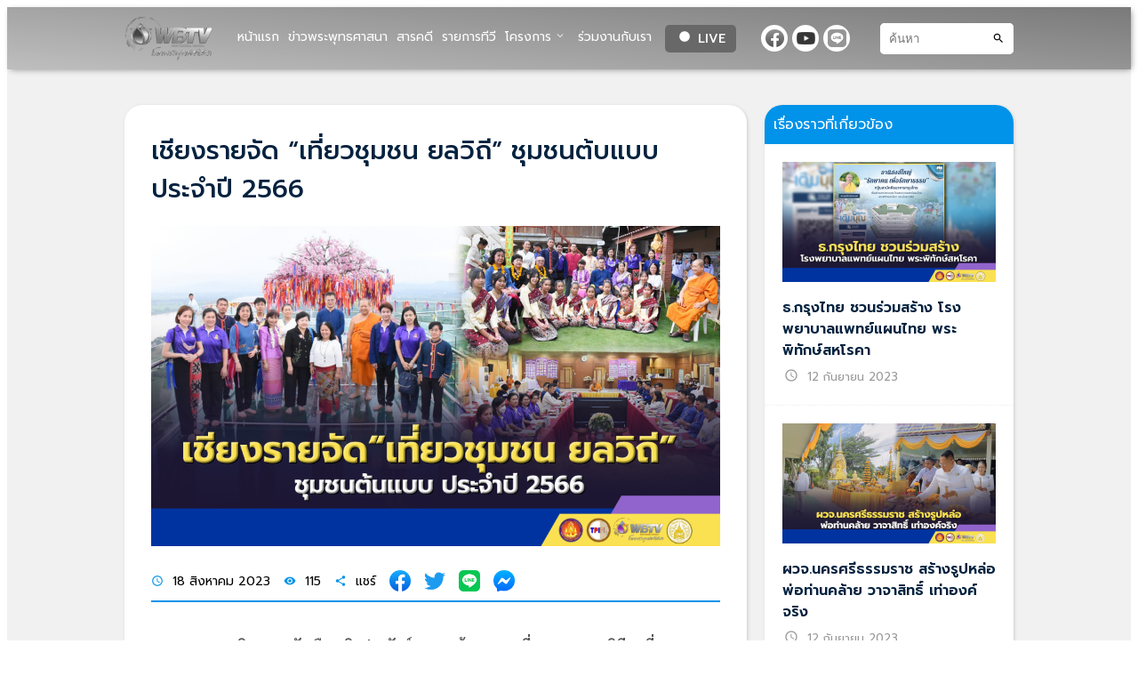

--- FILE ---
content_type: text/html; charset=UTF-8
request_url: https://worldbuddhisttv.com/%E0%B9%80%E0%B8%8A%E0%B8%B5%E0%B8%A2%E0%B8%87%E0%B8%A3%E0%B8%B2%E0%B8%A2%E0%B8%88%E0%B8%B1%E0%B8%94-%E0%B9%80%E0%B8%97%E0%B8%B5%E0%B9%88%E0%B8%A2%E0%B8%A7%E0%B8%8A%E0%B8%B8%E0%B8%A1%E0%B8%8A%E0%B8%99/
body_size: 16408
content:
<!DOCTYPE html>
<html lang="th">
<head>
	<meta charset="UTF-8" />
	<meta name="viewport" content="width=device-width, initial-scale=1" />
<meta name='robots' content='max-image-preview:large' />
	<style>img:is([sizes="auto" i], [sizes^="auto," i]) { contain-intrinsic-size: 3000px 1500px }</style>
	<title>เชียงรายจัด &#8220;เที่ยวชุมชน ยลวิถี&#8221; ชุมชนต้บแบบ ประจำปี 2566 &#8211; WBTV สถานีวิทยุโทรทัศน์โลกพระพุทธศาสนา เฉลิมพระเกียรติฯ วัดยานนาวา</title>
<link rel="alternate" type="application/rss+xml" title="WBTV สถานีวิทยุโทรทัศน์โลกพระพุทธศาสนา เฉลิมพระเกียรติฯ วัดยานนาวา &raquo; ฟีด" href="https://worldbuddhisttv.com/feed/" />
<link rel="alternate" type="application/rss+xml" title="WBTV สถานีวิทยุโทรทัศน์โลกพระพุทธศาสนา เฉลิมพระเกียรติฯ วัดยานนาวา &raquo; ฟีดความเห็น" href="https://worldbuddhisttv.com/comments/feed/" />
<link rel="alternate" type="application/rss+xml" title="WBTV สถานีวิทยุโทรทัศน์โลกพระพุทธศาสนา เฉลิมพระเกียรติฯ วัดยานนาวา &raquo; เชียงรายจัด &#8220;เที่ยวชุมชน ยลวิถี&#8221; ชุมชนต้บแบบ ประจำปี 2566 ฟีดความเห็น" href="https://worldbuddhisttv.com/%e0%b9%80%e0%b8%8a%e0%b8%b5%e0%b8%a2%e0%b8%87%e0%b8%a3%e0%b8%b2%e0%b8%a2%e0%b8%88%e0%b8%b1%e0%b8%94-%e0%b9%80%e0%b8%97%e0%b8%b5%e0%b9%88%e0%b8%a2%e0%b8%a7%e0%b8%8a%e0%b8%b8%e0%b8%a1%e0%b8%8a%e0%b8%99/feed/" />
<script>
window._wpemojiSettings = {"baseUrl":"https:\/\/s.w.org\/images\/core\/emoji\/16.0.1\/72x72\/","ext":".png","svgUrl":"https:\/\/s.w.org\/images\/core\/emoji\/16.0.1\/svg\/","svgExt":".svg","source":{"concatemoji":"https:\/\/worldbuddhisttv.com\/wp-includes\/js\/wp-emoji-release.min.js?ver=6.8.3"}};
/*! This file is auto-generated */
!function(s,n){var o,i,e;function c(e){try{var t={supportTests:e,timestamp:(new Date).valueOf()};sessionStorage.setItem(o,JSON.stringify(t))}catch(e){}}function p(e,t,n){e.clearRect(0,0,e.canvas.width,e.canvas.height),e.fillText(t,0,0);var t=new Uint32Array(e.getImageData(0,0,e.canvas.width,e.canvas.height).data),a=(e.clearRect(0,0,e.canvas.width,e.canvas.height),e.fillText(n,0,0),new Uint32Array(e.getImageData(0,0,e.canvas.width,e.canvas.height).data));return t.every(function(e,t){return e===a[t]})}function u(e,t){e.clearRect(0,0,e.canvas.width,e.canvas.height),e.fillText(t,0,0);for(var n=e.getImageData(16,16,1,1),a=0;a<n.data.length;a++)if(0!==n.data[a])return!1;return!0}function f(e,t,n,a){switch(t){case"flag":return n(e,"\ud83c\udff3\ufe0f\u200d\u26a7\ufe0f","\ud83c\udff3\ufe0f\u200b\u26a7\ufe0f")?!1:!n(e,"\ud83c\udde8\ud83c\uddf6","\ud83c\udde8\u200b\ud83c\uddf6")&&!n(e,"\ud83c\udff4\udb40\udc67\udb40\udc62\udb40\udc65\udb40\udc6e\udb40\udc67\udb40\udc7f","\ud83c\udff4\u200b\udb40\udc67\u200b\udb40\udc62\u200b\udb40\udc65\u200b\udb40\udc6e\u200b\udb40\udc67\u200b\udb40\udc7f");case"emoji":return!a(e,"\ud83e\udedf")}return!1}function g(e,t,n,a){var r="undefined"!=typeof WorkerGlobalScope&&self instanceof WorkerGlobalScope?new OffscreenCanvas(300,150):s.createElement("canvas"),o=r.getContext("2d",{willReadFrequently:!0}),i=(o.textBaseline="top",o.font="600 32px Arial",{});return e.forEach(function(e){i[e]=t(o,e,n,a)}),i}function t(e){var t=s.createElement("script");t.src=e,t.defer=!0,s.head.appendChild(t)}"undefined"!=typeof Promise&&(o="wpEmojiSettingsSupports",i=["flag","emoji"],n.supports={everything:!0,everythingExceptFlag:!0},e=new Promise(function(e){s.addEventListener("DOMContentLoaded",e,{once:!0})}),new Promise(function(t){var n=function(){try{var e=JSON.parse(sessionStorage.getItem(o));if("object"==typeof e&&"number"==typeof e.timestamp&&(new Date).valueOf()<e.timestamp+604800&&"object"==typeof e.supportTests)return e.supportTests}catch(e){}return null}();if(!n){if("undefined"!=typeof Worker&&"undefined"!=typeof OffscreenCanvas&&"undefined"!=typeof URL&&URL.createObjectURL&&"undefined"!=typeof Blob)try{var e="postMessage("+g.toString()+"("+[JSON.stringify(i),f.toString(),p.toString(),u.toString()].join(",")+"));",a=new Blob([e],{type:"text/javascript"}),r=new Worker(URL.createObjectURL(a),{name:"wpTestEmojiSupports"});return void(r.onmessage=function(e){c(n=e.data),r.terminate(),t(n)})}catch(e){}c(n=g(i,f,p,u))}t(n)}).then(function(e){for(var t in e)n.supports[t]=e[t],n.supports.everything=n.supports.everything&&n.supports[t],"flag"!==t&&(n.supports.everythingExceptFlag=n.supports.everythingExceptFlag&&n.supports[t]);n.supports.everythingExceptFlag=n.supports.everythingExceptFlag&&!n.supports.flag,n.DOMReady=!1,n.readyCallback=function(){n.DOMReady=!0}}).then(function(){return e}).then(function(){var e;n.supports.everything||(n.readyCallback(),(e=n.source||{}).concatemoji?t(e.concatemoji):e.wpemoji&&e.twemoji&&(t(e.twemoji),t(e.wpemoji)))}))}((window,document),window._wpemojiSettings);
</script>
<style id='wp-block-image-inline-css'>
.wp-block-image>a,.wp-block-image>figure>a{display:inline-block}.wp-block-image img{box-sizing:border-box;height:auto;max-width:100%;vertical-align:bottom}@media not (prefers-reduced-motion){.wp-block-image img.hide{visibility:hidden}.wp-block-image img.show{animation:show-content-image .4s}}.wp-block-image[style*=border-radius] img,.wp-block-image[style*=border-radius]>a{border-radius:inherit}.wp-block-image.has-custom-border img{box-sizing:border-box}.wp-block-image.aligncenter{text-align:center}.wp-block-image.alignfull>a,.wp-block-image.alignwide>a{width:100%}.wp-block-image.alignfull img,.wp-block-image.alignwide img{height:auto;width:100%}.wp-block-image .aligncenter,.wp-block-image .alignleft,.wp-block-image .alignright,.wp-block-image.aligncenter,.wp-block-image.alignleft,.wp-block-image.alignright{display:table}.wp-block-image .aligncenter>figcaption,.wp-block-image .alignleft>figcaption,.wp-block-image .alignright>figcaption,.wp-block-image.aligncenter>figcaption,.wp-block-image.alignleft>figcaption,.wp-block-image.alignright>figcaption{caption-side:bottom;display:table-caption}.wp-block-image .alignleft{float:left;margin:.5em 1em .5em 0}.wp-block-image .alignright{float:right;margin:.5em 0 .5em 1em}.wp-block-image .aligncenter{margin-left:auto;margin-right:auto}.wp-block-image :where(figcaption){margin-bottom:1em;margin-top:.5em}.wp-block-image.is-style-circle-mask img{border-radius:9999px}@supports ((-webkit-mask-image:none) or (mask-image:none)) or (-webkit-mask-image:none){.wp-block-image.is-style-circle-mask img{border-radius:0;-webkit-mask-image:url('data:image/svg+xml;utf8,<svg viewBox="0 0 100 100" xmlns="http://www.w3.org/2000/svg"><circle cx="50" cy="50" r="50"/></svg>');mask-image:url('data:image/svg+xml;utf8,<svg viewBox="0 0 100 100" xmlns="http://www.w3.org/2000/svg"><circle cx="50" cy="50" r="50"/></svg>');mask-mode:alpha;-webkit-mask-position:center;mask-position:center;-webkit-mask-repeat:no-repeat;mask-repeat:no-repeat;-webkit-mask-size:contain;mask-size:contain}}:root :where(.wp-block-image.is-style-rounded img,.wp-block-image .is-style-rounded img){border-radius:9999px}.wp-block-image figure{margin:0}.wp-lightbox-container{display:flex;flex-direction:column;position:relative}.wp-lightbox-container img{cursor:zoom-in}.wp-lightbox-container img:hover+button{opacity:1}.wp-lightbox-container button{align-items:center;-webkit-backdrop-filter:blur(16px) saturate(180%);backdrop-filter:blur(16px) saturate(180%);background-color:#5a5a5a40;border:none;border-radius:4px;cursor:zoom-in;display:flex;height:20px;justify-content:center;opacity:0;padding:0;position:absolute;right:16px;text-align:center;top:16px;width:20px;z-index:100}@media not (prefers-reduced-motion){.wp-lightbox-container button{transition:opacity .2s ease}}.wp-lightbox-container button:focus-visible{outline:3px auto #5a5a5a40;outline:3px auto -webkit-focus-ring-color;outline-offset:3px}.wp-lightbox-container button:hover{cursor:pointer;opacity:1}.wp-lightbox-container button:focus{opacity:1}.wp-lightbox-container button:focus,.wp-lightbox-container button:hover,.wp-lightbox-container button:not(:hover):not(:active):not(.has-background){background-color:#5a5a5a40;border:none}.wp-lightbox-overlay{box-sizing:border-box;cursor:zoom-out;height:100vh;left:0;overflow:hidden;position:fixed;top:0;visibility:hidden;width:100%;z-index:100000}.wp-lightbox-overlay .close-button{align-items:center;cursor:pointer;display:flex;justify-content:center;min-height:40px;min-width:40px;padding:0;position:absolute;right:calc(env(safe-area-inset-right) + 16px);top:calc(env(safe-area-inset-top) + 16px);z-index:5000000}.wp-lightbox-overlay .close-button:focus,.wp-lightbox-overlay .close-button:hover,.wp-lightbox-overlay .close-button:not(:hover):not(:active):not(.has-background){background:none;border:none}.wp-lightbox-overlay .lightbox-image-container{height:var(--wp--lightbox-container-height);left:50%;overflow:hidden;position:absolute;top:50%;transform:translate(-50%,-50%);transform-origin:top left;width:var(--wp--lightbox-container-width);z-index:9999999999}.wp-lightbox-overlay .wp-block-image{align-items:center;box-sizing:border-box;display:flex;height:100%;justify-content:center;margin:0;position:relative;transform-origin:0 0;width:100%;z-index:3000000}.wp-lightbox-overlay .wp-block-image img{height:var(--wp--lightbox-image-height);min-height:var(--wp--lightbox-image-height);min-width:var(--wp--lightbox-image-width);width:var(--wp--lightbox-image-width)}.wp-lightbox-overlay .wp-block-image figcaption{display:none}.wp-lightbox-overlay button{background:none;border:none}.wp-lightbox-overlay .scrim{background-color:#fff;height:100%;opacity:.9;position:absolute;width:100%;z-index:2000000}.wp-lightbox-overlay.active{visibility:visible}@media not (prefers-reduced-motion){.wp-lightbox-overlay.active{animation:turn-on-visibility .25s both}.wp-lightbox-overlay.active img{animation:turn-on-visibility .35s both}.wp-lightbox-overlay.show-closing-animation:not(.active){animation:turn-off-visibility .35s both}.wp-lightbox-overlay.show-closing-animation:not(.active) img{animation:turn-off-visibility .25s both}.wp-lightbox-overlay.zoom.active{animation:none;opacity:1;visibility:visible}.wp-lightbox-overlay.zoom.active .lightbox-image-container{animation:lightbox-zoom-in .4s}.wp-lightbox-overlay.zoom.active .lightbox-image-container img{animation:none}.wp-lightbox-overlay.zoom.active .scrim{animation:turn-on-visibility .4s forwards}.wp-lightbox-overlay.zoom.show-closing-animation:not(.active){animation:none}.wp-lightbox-overlay.zoom.show-closing-animation:not(.active) .lightbox-image-container{animation:lightbox-zoom-out .4s}.wp-lightbox-overlay.zoom.show-closing-animation:not(.active) .lightbox-image-container img{animation:none}.wp-lightbox-overlay.zoom.show-closing-animation:not(.active) .scrim{animation:turn-off-visibility .4s forwards}}@keyframes show-content-image{0%{visibility:hidden}99%{visibility:hidden}to{visibility:visible}}@keyframes turn-on-visibility{0%{opacity:0}to{opacity:1}}@keyframes turn-off-visibility{0%{opacity:1;visibility:visible}99%{opacity:0;visibility:visible}to{opacity:0;visibility:hidden}}@keyframes lightbox-zoom-in{0%{transform:translate(calc((-100vw + var(--wp--lightbox-scrollbar-width))/2 + var(--wp--lightbox-initial-left-position)),calc(-50vh + var(--wp--lightbox-initial-top-position))) scale(var(--wp--lightbox-scale))}to{transform:translate(-50%,-50%) scale(1)}}@keyframes lightbox-zoom-out{0%{transform:translate(-50%,-50%) scale(1);visibility:visible}99%{visibility:visible}to{transform:translate(calc((-100vw + var(--wp--lightbox-scrollbar-width))/2 + var(--wp--lightbox-initial-left-position)),calc(-50vh + var(--wp--lightbox-initial-top-position))) scale(var(--wp--lightbox-scale));visibility:hidden}}
</style>
<style id='wp-block-image-theme-inline-css'>
:root :where(.wp-block-image figcaption){color:#555;font-size:13px;text-align:center}.is-dark-theme :root :where(.wp-block-image figcaption){color:#ffffffa6}.wp-block-image{margin:0 0 1em}
</style>
<style id='wpui-container-style-inline-css'>
.wp-block-create-block-container{background-color:#21759b;color:#fff;padding:2px}

</style>
<style id='wpui-icon-style-inline-css'>


</style>
<style id='wpui-text-style-inline-css'>
.wp-block-create-block-container{background-color:#21759b;color:#fff;padding:2px}

</style>
<style id='wp-block-group-inline-css'>
.wp-block-group{box-sizing:border-box}:where(.wp-block-group.wp-block-group-is-layout-constrained){position:relative}
</style>
<style id='wp-block-group-theme-inline-css'>
:where(.wp-block-group.has-background){padding:1.25em 2.375em}
</style>
<style id='wpui-input-style-inline-css'>


</style>
<style id='wp-block-post-title-inline-css'>
.wp-block-post-title{box-sizing:border-box;word-break:break-word}.wp-block-post-title :where(a){display:inline-block;font-family:inherit;font-size:inherit;font-style:inherit;font-weight:inherit;letter-spacing:inherit;line-height:inherit;text-decoration:inherit}
</style>
<style id='wp-block-post-featured-image-inline-css'>
.wp-block-post-featured-image{margin-left:0;margin-right:0}.wp-block-post-featured-image a{display:block;height:100%}.wp-block-post-featured-image :where(img){box-sizing:border-box;height:auto;max-width:100%;vertical-align:bottom;width:100%}.wp-block-post-featured-image.alignfull img,.wp-block-post-featured-image.alignwide img{width:100%}.wp-block-post-featured-image .wp-block-post-featured-image__overlay.has-background-dim{background-color:#000;inset:0;position:absolute}.wp-block-post-featured-image{position:relative}.wp-block-post-featured-image .wp-block-post-featured-image__overlay.has-background-gradient{background-color:initial}.wp-block-post-featured-image .wp-block-post-featured-image__overlay.has-background-dim-0{opacity:0}.wp-block-post-featured-image .wp-block-post-featured-image__overlay.has-background-dim-10{opacity:.1}.wp-block-post-featured-image .wp-block-post-featured-image__overlay.has-background-dim-20{opacity:.2}.wp-block-post-featured-image .wp-block-post-featured-image__overlay.has-background-dim-30{opacity:.3}.wp-block-post-featured-image .wp-block-post-featured-image__overlay.has-background-dim-40{opacity:.4}.wp-block-post-featured-image .wp-block-post-featured-image__overlay.has-background-dim-50{opacity:.5}.wp-block-post-featured-image .wp-block-post-featured-image__overlay.has-background-dim-60{opacity:.6}.wp-block-post-featured-image .wp-block-post-featured-image__overlay.has-background-dim-70{opacity:.7}.wp-block-post-featured-image .wp-block-post-featured-image__overlay.has-background-dim-80{opacity:.8}.wp-block-post-featured-image .wp-block-post-featured-image__overlay.has-background-dim-90{opacity:.9}.wp-block-post-featured-image .wp-block-post-featured-image__overlay.has-background-dim-100{opacity:1}.wp-block-post-featured-image:where(.alignleft,.alignright){width:100%}
</style>
<style id='wp-block-post-date-inline-css'>
.wp-block-post-date{box-sizing:border-box}
</style>
<style id='wp-block-paragraph-inline-css'>
.is-small-text{font-size:.875em}.is-regular-text{font-size:1em}.is-large-text{font-size:2.25em}.is-larger-text{font-size:3em}.has-drop-cap:not(:focus):first-letter{float:left;font-size:8.4em;font-style:normal;font-weight:100;line-height:.68;margin:.05em .1em 0 0;text-transform:uppercase}body.rtl .has-drop-cap:not(:focus):first-letter{float:none;margin-left:.1em}p.has-drop-cap.has-background{overflow:hidden}:root :where(p.has-background){padding:1.25em 2.375em}:where(p.has-text-color:not(.has-link-color)) a{color:inherit}p.has-text-align-left[style*="writing-mode:vertical-lr"],p.has-text-align-right[style*="writing-mode:vertical-rl"]{rotate:180deg}
</style>
<style id='wp-block-post-content-inline-css'>
.wp-block-post-content{display:flow-root}
</style>
<style id='wpui-container-post-style-inline-css'>
.wp-block-create-block-container{background-color:#21759b;color:#fff;padding:2px}

</style>
<style id='wpui-query-style-inline-css'>


</style>
<style id='wp-emoji-styles-inline-css'>

	img.wp-smiley, img.emoji {
		display: inline !important;
		border: none !important;
		box-shadow: none !important;
		height: 1em !important;
		width: 1em !important;
		margin: 0 0.07em !important;
		vertical-align: -0.1em !important;
		background: none !important;
		padding: 0 !important;
	}
</style>
<style id='wp-block-library-inline-css'>
:root{--wp-admin-theme-color:#007cba;--wp-admin-theme-color--rgb:0,124,186;--wp-admin-theme-color-darker-10:#006ba1;--wp-admin-theme-color-darker-10--rgb:0,107,161;--wp-admin-theme-color-darker-20:#005a87;--wp-admin-theme-color-darker-20--rgb:0,90,135;--wp-admin-border-width-focus:2px;--wp-block-synced-color:#7a00df;--wp-block-synced-color--rgb:122,0,223;--wp-bound-block-color:var(--wp-block-synced-color)}@media (min-resolution:192dpi){:root{--wp-admin-border-width-focus:1.5px}}.wp-element-button{cursor:pointer}:root{--wp--preset--font-size--normal:16px;--wp--preset--font-size--huge:42px}:root .has-very-light-gray-background-color{background-color:#eee}:root .has-very-dark-gray-background-color{background-color:#313131}:root .has-very-light-gray-color{color:#eee}:root .has-very-dark-gray-color{color:#313131}:root .has-vivid-green-cyan-to-vivid-cyan-blue-gradient-background{background:linear-gradient(135deg,#00d084,#0693e3)}:root .has-purple-crush-gradient-background{background:linear-gradient(135deg,#34e2e4,#4721fb 50%,#ab1dfe)}:root .has-hazy-dawn-gradient-background{background:linear-gradient(135deg,#faaca8,#dad0ec)}:root .has-subdued-olive-gradient-background{background:linear-gradient(135deg,#fafae1,#67a671)}:root .has-atomic-cream-gradient-background{background:linear-gradient(135deg,#fdd79a,#004a59)}:root .has-nightshade-gradient-background{background:linear-gradient(135deg,#330968,#31cdcf)}:root .has-midnight-gradient-background{background:linear-gradient(135deg,#020381,#2874fc)}.has-regular-font-size{font-size:1em}.has-larger-font-size{font-size:2.625em}.has-normal-font-size{font-size:var(--wp--preset--font-size--normal)}.has-huge-font-size{font-size:var(--wp--preset--font-size--huge)}.has-text-align-center{text-align:center}.has-text-align-left{text-align:left}.has-text-align-right{text-align:right}#end-resizable-editor-section{display:none}.aligncenter{clear:both}.items-justified-left{justify-content:flex-start}.items-justified-center{justify-content:center}.items-justified-right{justify-content:flex-end}.items-justified-space-between{justify-content:space-between}.screen-reader-text{border:0;clip-path:inset(50%);height:1px;margin:-1px;overflow:hidden;padding:0;position:absolute;width:1px;word-wrap:normal!important}.screen-reader-text:focus{background-color:#ddd;clip-path:none;color:#444;display:block;font-size:1em;height:auto;left:5px;line-height:normal;padding:15px 23px 14px;text-decoration:none;top:5px;width:auto;z-index:100000}html :where(.has-border-color){border-style:solid}html :where([style*=border-top-color]){border-top-style:solid}html :where([style*=border-right-color]){border-right-style:solid}html :where([style*=border-bottom-color]){border-bottom-style:solid}html :where([style*=border-left-color]){border-left-style:solid}html :where([style*=border-width]){border-style:solid}html :where([style*=border-top-width]){border-top-style:solid}html :where([style*=border-right-width]){border-right-style:solid}html :where([style*=border-bottom-width]){border-bottom-style:solid}html :where([style*=border-left-width]){border-left-style:solid}html :where(img[class*=wp-image-]){height:auto;max-width:100%}:where(figure){margin:0 0 1em}html :where(.is-position-sticky){--wp-admin--admin-bar--position-offset:var(--wp-admin--admin-bar--height,0px)}@media screen and (max-width:600px){html :where(.is-position-sticky){--wp-admin--admin-bar--position-offset:0px}}
</style>
<style id='global-styles-inline-css'>
:root{--wp--preset--aspect-ratio--square: 1;--wp--preset--aspect-ratio--4-3: 4/3;--wp--preset--aspect-ratio--3-4: 3/4;--wp--preset--aspect-ratio--3-2: 3/2;--wp--preset--aspect-ratio--2-3: 2/3;--wp--preset--aspect-ratio--16-9: 16/9;--wp--preset--aspect-ratio--9-16: 9/16;--wp--preset--color--black: #000000;--wp--preset--color--cyan-bluish-gray: #abb8c3;--wp--preset--color--white: #ffffff;--wp--preset--color--pale-pink: #f78da7;--wp--preset--color--vivid-red: #cf2e2e;--wp--preset--color--luminous-vivid-orange: #ff6900;--wp--preset--color--luminous-vivid-amber: #fcb900;--wp--preset--color--light-green-cyan: #7bdcb5;--wp--preset--color--vivid-green-cyan: #00d084;--wp--preset--color--pale-cyan-blue: #8ed1fc;--wp--preset--color--vivid-cyan-blue: #0693e3;--wp--preset--color--vivid-purple: #9b51e0;--wp--preset--gradient--vivid-cyan-blue-to-vivid-purple: linear-gradient(135deg,rgba(6,147,227,1) 0%,rgb(155,81,224) 100%);--wp--preset--gradient--light-green-cyan-to-vivid-green-cyan: linear-gradient(135deg,rgb(122,220,180) 0%,rgb(0,208,130) 100%);--wp--preset--gradient--luminous-vivid-amber-to-luminous-vivid-orange: linear-gradient(135deg,rgba(252,185,0,1) 0%,rgba(255,105,0,1) 100%);--wp--preset--gradient--luminous-vivid-orange-to-vivid-red: linear-gradient(135deg,rgba(255,105,0,1) 0%,rgb(207,46,46) 100%);--wp--preset--gradient--very-light-gray-to-cyan-bluish-gray: linear-gradient(135deg,rgb(238,238,238) 0%,rgb(169,184,195) 100%);--wp--preset--gradient--cool-to-warm-spectrum: linear-gradient(135deg,rgb(74,234,220) 0%,rgb(151,120,209) 20%,rgb(207,42,186) 40%,rgb(238,44,130) 60%,rgb(251,105,98) 80%,rgb(254,248,76) 100%);--wp--preset--gradient--blush-light-purple: linear-gradient(135deg,rgb(255,206,236) 0%,rgb(152,150,240) 100%);--wp--preset--gradient--blush-bordeaux: linear-gradient(135deg,rgb(254,205,165) 0%,rgb(254,45,45) 50%,rgb(107,0,62) 100%);--wp--preset--gradient--luminous-dusk: linear-gradient(135deg,rgb(255,203,112) 0%,rgb(199,81,192) 50%,rgb(65,88,208) 100%);--wp--preset--gradient--pale-ocean: linear-gradient(135deg,rgb(255,245,203) 0%,rgb(182,227,212) 50%,rgb(51,167,181) 100%);--wp--preset--gradient--electric-grass: linear-gradient(135deg,rgb(202,248,128) 0%,rgb(113,206,126) 100%);--wp--preset--gradient--midnight: linear-gradient(135deg,rgb(2,3,129) 0%,rgb(40,116,252) 100%);--wp--preset--font-size--small: 13px;--wp--preset--font-size--medium: 20px;--wp--preset--font-size--large: 36px;--wp--preset--font-size--x-large: 42px;--wp--preset--spacing--20: 0.44rem;--wp--preset--spacing--30: 0.67rem;--wp--preset--spacing--40: 1rem;--wp--preset--spacing--50: 1.5rem;--wp--preset--spacing--60: 2.25rem;--wp--preset--spacing--70: 3.38rem;--wp--preset--spacing--80: 5.06rem;--wp--preset--shadow--natural: 6px 6px 9px rgba(0, 0, 0, 0.2);--wp--preset--shadow--deep: 12px 12px 50px rgba(0, 0, 0, 0.4);--wp--preset--shadow--sharp: 6px 6px 0px rgba(0, 0, 0, 0.2);--wp--preset--shadow--outlined: 6px 6px 0px -3px rgba(255, 255, 255, 1), 6px 6px rgba(0, 0, 0, 1);--wp--preset--shadow--crisp: 6px 6px 0px rgba(0, 0, 0, 1);}:root { --wp--style--global--content-size: 700px;--wp--style--global--wide-size: 100%; }:where(body) { margin: 0; }.wp-site-blocks > .alignleft { float: left; margin-right: 2em; }.wp-site-blocks > .alignright { float: right; margin-left: 2em; }.wp-site-blocks > .aligncenter { justify-content: center; margin-left: auto; margin-right: auto; }:where(.is-layout-flex){gap: 0.5em;}:where(.is-layout-grid){gap: 0.5em;}.is-layout-flow > .alignleft{float: left;margin-inline-start: 0;margin-inline-end: 2em;}.is-layout-flow > .alignright{float: right;margin-inline-start: 2em;margin-inline-end: 0;}.is-layout-flow > .aligncenter{margin-left: auto !important;margin-right: auto !important;}.is-layout-constrained > .alignleft{float: left;margin-inline-start: 0;margin-inline-end: 2em;}.is-layout-constrained > .alignright{float: right;margin-inline-start: 2em;margin-inline-end: 0;}.is-layout-constrained > .aligncenter{margin-left: auto !important;margin-right: auto !important;}.is-layout-constrained > :where(:not(.alignleft):not(.alignright):not(.alignfull)){max-width: var(--wp--style--global--content-size);margin-left: auto !important;margin-right: auto !important;}.is-layout-constrained > .alignwide{max-width: var(--wp--style--global--wide-size);}body .is-layout-flex{display: flex;}.is-layout-flex{flex-wrap: wrap;align-items: center;}.is-layout-flex > :is(*, div){margin: 0;}body .is-layout-grid{display: grid;}.is-layout-grid > :is(*, div){margin: 0;}body{padding-top: 0px;padding-right: 0px;padding-bottom: 0px;padding-left: 0px;}a:where(:not(.wp-element-button)){text-decoration: underline;}:root :where(.wp-element-button, .wp-block-button__link){background-color: #32373c;border-width: 0;color: #fff;font-family: inherit;font-size: inherit;line-height: inherit;padding: calc(0.667em + 2px) calc(1.333em + 2px);text-decoration: none;}.has-black-color{color: var(--wp--preset--color--black) !important;}.has-cyan-bluish-gray-color{color: var(--wp--preset--color--cyan-bluish-gray) !important;}.has-white-color{color: var(--wp--preset--color--white) !important;}.has-pale-pink-color{color: var(--wp--preset--color--pale-pink) !important;}.has-vivid-red-color{color: var(--wp--preset--color--vivid-red) !important;}.has-luminous-vivid-orange-color{color: var(--wp--preset--color--luminous-vivid-orange) !important;}.has-luminous-vivid-amber-color{color: var(--wp--preset--color--luminous-vivid-amber) !important;}.has-light-green-cyan-color{color: var(--wp--preset--color--light-green-cyan) !important;}.has-vivid-green-cyan-color{color: var(--wp--preset--color--vivid-green-cyan) !important;}.has-pale-cyan-blue-color{color: var(--wp--preset--color--pale-cyan-blue) !important;}.has-vivid-cyan-blue-color{color: var(--wp--preset--color--vivid-cyan-blue) !important;}.has-vivid-purple-color{color: var(--wp--preset--color--vivid-purple) !important;}.has-black-background-color{background-color: var(--wp--preset--color--black) !important;}.has-cyan-bluish-gray-background-color{background-color: var(--wp--preset--color--cyan-bluish-gray) !important;}.has-white-background-color{background-color: var(--wp--preset--color--white) !important;}.has-pale-pink-background-color{background-color: var(--wp--preset--color--pale-pink) !important;}.has-vivid-red-background-color{background-color: var(--wp--preset--color--vivid-red) !important;}.has-luminous-vivid-orange-background-color{background-color: var(--wp--preset--color--luminous-vivid-orange) !important;}.has-luminous-vivid-amber-background-color{background-color: var(--wp--preset--color--luminous-vivid-amber) !important;}.has-light-green-cyan-background-color{background-color: var(--wp--preset--color--light-green-cyan) !important;}.has-vivid-green-cyan-background-color{background-color: var(--wp--preset--color--vivid-green-cyan) !important;}.has-pale-cyan-blue-background-color{background-color: var(--wp--preset--color--pale-cyan-blue) !important;}.has-vivid-cyan-blue-background-color{background-color: var(--wp--preset--color--vivid-cyan-blue) !important;}.has-vivid-purple-background-color{background-color: var(--wp--preset--color--vivid-purple) !important;}.has-black-border-color{border-color: var(--wp--preset--color--black) !important;}.has-cyan-bluish-gray-border-color{border-color: var(--wp--preset--color--cyan-bluish-gray) !important;}.has-white-border-color{border-color: var(--wp--preset--color--white) !important;}.has-pale-pink-border-color{border-color: var(--wp--preset--color--pale-pink) !important;}.has-vivid-red-border-color{border-color: var(--wp--preset--color--vivid-red) !important;}.has-luminous-vivid-orange-border-color{border-color: var(--wp--preset--color--luminous-vivid-orange) !important;}.has-luminous-vivid-amber-border-color{border-color: var(--wp--preset--color--luminous-vivid-amber) !important;}.has-light-green-cyan-border-color{border-color: var(--wp--preset--color--light-green-cyan) !important;}.has-vivid-green-cyan-border-color{border-color: var(--wp--preset--color--vivid-green-cyan) !important;}.has-pale-cyan-blue-border-color{border-color: var(--wp--preset--color--pale-cyan-blue) !important;}.has-vivid-cyan-blue-border-color{border-color: var(--wp--preset--color--vivid-cyan-blue) !important;}.has-vivid-purple-border-color{border-color: var(--wp--preset--color--vivid-purple) !important;}.has-vivid-cyan-blue-to-vivid-purple-gradient-background{background: var(--wp--preset--gradient--vivid-cyan-blue-to-vivid-purple) !important;}.has-light-green-cyan-to-vivid-green-cyan-gradient-background{background: var(--wp--preset--gradient--light-green-cyan-to-vivid-green-cyan) !important;}.has-luminous-vivid-amber-to-luminous-vivid-orange-gradient-background{background: var(--wp--preset--gradient--luminous-vivid-amber-to-luminous-vivid-orange) !important;}.has-luminous-vivid-orange-to-vivid-red-gradient-background{background: var(--wp--preset--gradient--luminous-vivid-orange-to-vivid-red) !important;}.has-very-light-gray-to-cyan-bluish-gray-gradient-background{background: var(--wp--preset--gradient--very-light-gray-to-cyan-bluish-gray) !important;}.has-cool-to-warm-spectrum-gradient-background{background: var(--wp--preset--gradient--cool-to-warm-spectrum) !important;}.has-blush-light-purple-gradient-background{background: var(--wp--preset--gradient--blush-light-purple) !important;}.has-blush-bordeaux-gradient-background{background: var(--wp--preset--gradient--blush-bordeaux) !important;}.has-luminous-dusk-gradient-background{background: var(--wp--preset--gradient--luminous-dusk) !important;}.has-pale-ocean-gradient-background{background: var(--wp--preset--gradient--pale-ocean) !important;}.has-electric-grass-gradient-background{background: var(--wp--preset--gradient--electric-grass) !important;}.has-midnight-gradient-background{background: var(--wp--preset--gradient--midnight) !important;}.has-small-font-size{font-size: var(--wp--preset--font-size--small) !important;}.has-medium-font-size{font-size: var(--wp--preset--font-size--medium) !important;}.has-large-font-size{font-size: var(--wp--preset--font-size--large) !important;}.has-x-large-font-size{font-size: var(--wp--preset--font-size--x-large) !important;}
</style>
<style id='wp-block-template-skip-link-inline-css'>

		.skip-link.screen-reader-text {
			border: 0;
			clip-path: inset(50%);
			height: 1px;
			margin: -1px;
			overflow: hidden;
			padding: 0;
			position: absolute !important;
			width: 1px;
			word-wrap: normal !important;
		}

		.skip-link.screen-reader-text:focus {
			background-color: #eee;
			clip-path: none;
			color: #444;
			display: block;
			font-size: 1em;
			height: auto;
			left: 5px;
			line-height: normal;
			padding: 15px 23px 14px;
			text-decoration: none;
			top: 5px;
			width: auto;
			z-index: 100000;
		}
</style>
<link rel='stylesheet' id='wbtv-style-css' href='https://worldbuddhisttv.com/wp-content/plugins/wbtv/wbtv.css?ver=6.8.3' media='all' />
<link rel='stylesheet' id='wpui_theme_wbtv-style-css' href='https://worldbuddhisttv.com/wp-content/themes/wpui-theme-wbtv/style.css?ver=1.02026202620262026JanJanThuThu141401012222' media='all' />
<link rel='stylesheet' id='sib-front-css-css' href='https://worldbuddhisttv.com/wp-content/plugins/mailin/css/mailin-front.css?ver=6.8.3' media='all' />
<script src="https://worldbuddhisttv.com/wp-includes/js/jquery/jquery.min.js?ver=3.7.1" id="jquery-core-js"></script>
<script src="https://worldbuddhisttv.com/wp-includes/js/jquery/jquery-migrate.min.js?ver=3.4.1" id="jquery-migrate-js"></script>
<script id="ajax-script-js-extra">
var WPUIO = {"api_url":"https:\/\/worldbuddhisttv.com\/wp-admin\/admin-ajax.php","post_id":"5084"};
</script>
<script src="https://worldbuddhisttv.com/wp-content/plugins/wpui-utility/static/wpui-frontend.js?ver=0.0.5" id="ajax-script-js"></script>
<script id="sib-front-js-js-extra">
var sibErrMsg = {"invalidMail":"Please fill out valid email address","requiredField":"Please fill out required fields","invalidDateFormat":"Please fill out valid date format","invalidSMSFormat":"Please fill out valid phone number"};
var ajax_sib_front_object = {"ajax_url":"https:\/\/worldbuddhisttv.com\/wp-admin\/admin-ajax.php","ajax_nonce":"fd52f94cab","flag_url":"https:\/\/worldbuddhisttv.com\/wp-content\/plugins\/mailin\/img\/flags\/"};
</script>
<script src="https://worldbuddhisttv.com/wp-content/plugins/mailin/js/mailin-front.js?ver=1736411787" id="sib-front-js-js"></script>
<link rel="https://api.w.org/" href="https://worldbuddhisttv.com/wp-json/" /><link rel="alternate" title="JSON" type="application/json" href="https://worldbuddhisttv.com/wp-json/wp/v2/posts/5084" /><link rel="EditURI" type="application/rsd+xml" title="RSD" href="https://worldbuddhisttv.com/xmlrpc.php?rsd" />
<meta name="generator" content="WordPress 6.8.3" />
<link rel="canonical" href="https://worldbuddhisttv.com/%e0%b9%80%e0%b8%8a%e0%b8%b5%e0%b8%a2%e0%b8%87%e0%b8%a3%e0%b8%b2%e0%b8%a2%e0%b8%88%e0%b8%b1%e0%b8%94-%e0%b9%80%e0%b8%97%e0%b8%b5%e0%b9%88%e0%b8%a2%e0%b8%a7%e0%b8%8a%e0%b8%b8%e0%b8%a1%e0%b8%8a%e0%b8%99/" />
<link rel='shortlink' href='https://worldbuddhisttv.com/?p=5084' />
<link rel="alternate" title="oEmbed (JSON)" type="application/json+oembed" href="https://worldbuddhisttv.com/wp-json/oembed/1.0/embed?url=https%3A%2F%2Fworldbuddhisttv.com%2F%25e0%25b9%2580%25e0%25b8%258a%25e0%25b8%25b5%25e0%25b8%25a2%25e0%25b8%2587%25e0%25b8%25a3%25e0%25b8%25b2%25e0%25b8%25a2%25e0%25b8%2588%25e0%25b8%25b1%25e0%25b8%2594-%25e0%25b9%2580%25e0%25b8%2597%25e0%25b8%25b5%25e0%25b9%2588%25e0%25b8%25a2%25e0%25b8%25a7%25e0%25b8%258a%25e0%25b8%25b8%25e0%25b8%25a1%25e0%25b8%258a%25e0%25b8%2599%2F" />
<link rel="alternate" title="oEmbed (XML)" type="text/xml+oembed" href="https://worldbuddhisttv.com/wp-json/oembed/1.0/embed?url=https%3A%2F%2Fworldbuddhisttv.com%2F%25e0%25b9%2580%25e0%25b8%258a%25e0%25b8%25b5%25e0%25b8%25a2%25e0%25b8%2587%25e0%25b8%25a3%25e0%25b8%25b2%25e0%25b8%25a2%25e0%25b8%2588%25e0%25b8%25b1%25e0%25b8%2594-%25e0%25b9%2580%25e0%25b8%2597%25e0%25b8%25b5%25e0%25b9%2588%25e0%25b8%25a2%25e0%25b8%25a7%25e0%25b8%258a%25e0%25b8%25b8%25e0%25b8%25a1%25e0%25b8%258a%25e0%25b8%2599%2F&#038;format=xml" />
<link rel="icon" type="image/png" href="/wp-content/uploads/2023/10/wbtv-icon.png"><meta charset="utf-8"/>
      <meta name="viewport" content="width=device-width, initial-scale=1.0">

      <meta name="title" content="เชียงรายจัด \"เที่ยวชุมชน ยลวิถี\" ชุมชนต้บแบบ ประจำปี 2566" />
      <meta name="description" content="">

      <meta itemprop="name" content="เชียงรายจัด \"เที่ยวชุมชน ยลวิถี\" ชุมชนต้บแบบ ประจำปี 2566">
      <meta itemprop="description" content="">
    
      <meta name="twitter:card" content="summary_large_image" />
      <meta name="twitter:title" content="เชียงรายจัด \"เที่ยวชุมชน ยลวิถี\" ชุมชนต้บแบบ ประจำปี 2566" />
      <meta name="twitter:url" content="https://worldbuddhisttv.com/%e0%b9%80%e0%b8%8a%e0%b8%b5%e0%b8%a2%e0%b8%87%e0%b8%a3%e0%b8%b2%e0%b8%a2%e0%b8%88%e0%b8%b1%e0%b8%94-%e0%b9%80%e0%b8%97%e0%b8%b5%e0%b9%88%e0%b8%a2%e0%b8%a7%e0%b8%8a%e0%b8%b8%e0%b8%a1%e0%b8%8a%e0%b8%99/" />
      <meta name="twitter:description" content="" />
  
      <meta property="og:title" content="เชียงรายจัด \"เที่ยวชุมชน ยลวิถี\" ชุมชนต้บแบบ ประจำปี 2566" />
      <meta property="og:url" content="https://worldbuddhisttv.com/%e0%b9%80%e0%b8%8a%e0%b8%b5%e0%b8%a2%e0%b8%87%e0%b8%a3%e0%b8%b2%e0%b8%a2%e0%b8%88%e0%b8%b1%e0%b8%94-%e0%b9%80%e0%b8%97%e0%b8%b5%e0%b9%88%e0%b8%a2%e0%b8%a7%e0%b8%8a%e0%b8%b8%e0%b8%a1%e0%b8%8a%e0%b8%99/" />
      <meta property="og:description" content="" />
      <meta property="og:type" content="article" />
  
      <meta name="description" content=""><meta itemprop="image" content="https://worldbuddhisttv.com/wp-content/uploads/2023/09/1692319207780_ybfu43.jpg">
        <meta name="twitter:image" content="https://worldbuddhisttv.com/wp-content/uploads/2023/09/1692319207780_ybfu43.jpg" />
        <meta property="og:image" content="https://worldbuddhisttv.com/wp-content/uploads/2023/09/1692319207780_ybfu43.jpg" /><style>body .material-icons {font-size: inherit;line-height:inherit;}body {
  font-family: "Prompt", sans-serif;
}

.wpui-container-xre1yli2kkogf {
  filter: grayscale(100%) !important;
}

h1, h2, h3, h4, h5, h6, p {
  margin-block-start: 0;
  margin-block-end: 0;
}

.wbtv-dropdown-trigger {
  position: relative;
}

.wbtv-dropdown-container {
  visibility: hidden;
  z-index: -1;
  position: absolute;
  top: 10px;
  left: 0;
  transition: top .4s;
}

.wbtv-dropdown-trigger:hover .wbtv-dropdown-container {
  visibility: visible;
  top: 30px;
  z-index: 1;
}

.wbtv-marquee {
  overflow: hidden;
  position: relative;
  height: 30px;
}

.wbtv-marquee > * {
  position: absolute;
  line-height:30px;
  height:30px;
  width: 3000px;
  margin: 0;
  text-align: center;
  -moz-transform: translateX(100%);
  -webkit-transform: translateX(100%);
  transform: translateX(100%);
  -moz-animation: scroll-left 30s linear infinite;
  -webkit-animation: scroll-left 30s linear infinite;
  animation: scroll-left 30s linear infinite;
}

#wbtv-mobile-menu.active {
  left: 0;
  transition: left .4s;
}

.wbtv-live-iframe {
  aspect-ratio: 16/9;
}

@-moz-keyframes scroll-left {
  0% {
    -moz-transform: translateX(100%);
  }
  100% {
    -moz-transform: translateX(-100%);
  }
}

@-webkit-keyframes scroll-left {
  0% {
    -webkit-transform: translateX(100%);
  }
  100% {
    -webkit-transform: translateX(-100%);
  }
}

@keyframes scroll-left {
  0% {
    -moz-transform: translateX(100%);
    -webkit-transform: translateX(100%);
    transform: translateX(100%);
  }
  100% {
    -moz-transform: translateX(-100%);
    -webkit-transform: translateX(-100%);
    transform: translateX(-100%);
  }
}</style></head>

<body class="wp-singular post-template-default single single-post postid-5084 single-format-standard wp-embed-responsive wp-theme-wpui-theme-wbtv">

<div class="wp-site-blocks"><div class="wpui-container-xre1yli2kkogf is-layout-flow wp-block-container-is-layout-flow">
      <div class="wp-block-group wpui-container-th2dpli2knve5 is-layout-flow wp-block-group-is-layout-flow"><a class="is-layout-flow wp-block-container-is-layout-flow" href="https://worldbuddhisttv.com"><div class="wpui-container-fqfs2vli2legas">
        <figure class="wp-block-image size-full is-style-default wpui-media-4nu6jli2kp58d"><img src="/wp-content/uploads/2023/05/1614313237450_tdt06s.png" alt="" /></figure>
        
</div></a>
<div id="wbtv-mobile-menu"  class="wpui-container-cnsynli2l3oug is-layout-flow wp-block-container-is-layout-flow"><span class="wpui-icon-panfbvlmgapkm0 wbtv-mobile-menu-button material-icons">close</span>
<a class="is-layout-flow wp-block-container-is-layout-flow" href="https://worldbuddhisttv.com"><div class="wpui-container-zbbbyli2krh0k"><div class="wpui-text-fo85rili2krxgc">หน้าแรก</div>
</div></a>
<a class="is-layout-flow wp-block-container-is-layout-flow" href="/ข่าวสาร/"><div class="wpui-container-b6pjmli2ktrgj"><div class="wpui-text-8stvkeli2ktxq3">ข่าวพระพุทธศาสนา</div>
</div></a>
<a class="is-layout-flow wp-block-container-is-layout-flow" href="/category/สารคดี/"><div class="wpui-container-p5id1bli2kvsqz"><div class="wpui-text-5jdwg6li2kvsqz">สารคดี</div>
</div></a>
<a class="is-layout-flow wp-block-container-is-layout-flow" href="/category/รายการทีวี/"><div class="wpui-container-4divgoli2l1gs1"><div class="wpui-text-yc5dusli2l1gs1">รายการทีวี</div>
</div></a>
<div class="wpui-container-0p4rugli2l1x60 wbtv-dropdown-trigger is-layout-flow wp-block-container-is-layout-flow"><div class="wpui-text-nyf23li2l1x60">โครงการ</div>
<span class="wpui-icon-ftfnfsli2l1x60 material-icons">expand_more</span>
<div class="wpui-container-5viuoalj3z2g07 wbtv-dropdown-container is-layout-flow wp-block-container-is-layout-flow">
      <div class="wp-block-group wpui-container-ljebe7lj3z6km5 is-layout-flow wp-block-group-is-layout-flow"><a href="/ภาคีเครือข่าย/"><div class="wpui-text-9pua0hlj3z3evq">ที่มาของโครงการ</div></a>
</div>
      

      <div class="wp-block-group wpui-container-bg7r4ilj3z6qyl is-layout-flow wp-block-group-is-layout-flow"><a href="/วัตถุประสงค์/"><div class="wpui-text-6ti7ytlj3z6qyl">วัตถุประสงค์</div></a>
</div>
      

      <div class="wp-block-group wpui-container-fkn40flj3z6sjy is-layout-flow wp-block-group-is-layout-flow"><a href="/ภาคีเครือข่าย/"><div class="wpui-text-z48zhnolj3z6sjy">ภาคีเครือข่าย</div></a>
</div>
      
</div>
</div>
<a class="is-layout-flow wp-block-container-is-layout-flow" href="/ร่วมงานกับเรา/"><div class="wpui-container-9jdg32li2l23vs"><div class="wpui-text-opg2glli2l23vs">ร่วมงานกับเรา</div>
</div></a>
<a class="is-layout-flow wp-block-container-is-layout-flow" href="/category/live/"><div class="wpui-container-hhq8uoli2l84jy"><span class="wpui-icon-0bsyahli2lb2ct material-icons">circle</span>
<div class="wpui-text-twlpnli2l84jy">LIVE</div>
</div></a>
</div>
<span class="wpui-icon-88ei6lmga6akk wbtv-mobile-menu-button material-icons">menu</span>

      <div class="wp-block-group wpui-container-4y2a5ili2lnl1n is-layout-flow wp-block-group-is-layout-flow"><a class="is-layout-flow wp-block-container-is-layout-flow" href="https://www.facebook.com/WBTVwatyannawa"><div class="wpui-container-outux4li2lpxgg">
        <figure class="wp-block-image size-full is-style-default wpui-media-rcmu5ili2lqifs"><img src="/wp-content/uploads/2023/05/fb-logo.png" alt="" /></figure>
        
</div></a>
<a class="is-layout-flow wp-block-container-is-layout-flow" href="https://www.youtube.com/channel/UCMJJD-EQissK34BLqozmaEQ"><div class="wpui-container-pnhz8li2lu0dq">
        <figure class="wp-block-image size-full is-style-default wpui-media-c35e3li2lufz2"><img src="/wp-content/uploads/2023/05/64090531802399_x0b7ei.png" alt="" /></figure>
        
</div></a>
<a class="is-layout-flow wp-block-container-is-layout-flow" href="https://line.me/R/ti/p/@wbtv"><div class="wpui-container-7gcmigli2lukeu">
        <figure class="wp-block-image size-full is-style-default wpui-media-ymvjtli2lukeu"><img src="/wp-content/uploads/2023/05/line-logo.png" alt="" /></figure>
        
</div></a>
</div>
      
<form action="/" class="wpui-container-6qs03hli2lpoow is-layout-flow wp-block-container-is-layout-flow"><input name="s"  type="text"  placeholder="ค้นหา"  class="wpui-input-87w9dpli2lpoow" />
<span class="wpui-icon-pc5o1fli2lvjou material-icons">search</span>
</form>
</div>
      
</div>
<div class="wpui-container-86hcmell1pohij is-layout-flow wp-block-container-is-layout-flow"><div class="wpui-container-qz2tnpll1pohij is-layout-flow wp-block-container-is-layout-flow"><div class="wpui-container-zgl3pkll1pohij is-layout-flow wp-block-query-is-layout-flow"><div class="wpui-container-10ls8cll1pohij is-layout-flow wp-block-container-post-is-layout-flow"><h2 class="wpui-text-0dqyhrll1pohij wp-block-post-title">เชียงรายจัด &#8220;เที่ยวชุมชน ยลวิถี&#8221; ชุมชนต้บแบบ ประจำปี 2566</h2>
<figure class="wpui-media-bnqklll1pohij wp-block-post-featured-image"><img width="1920" height="1080" src="https://worldbuddhisttv.com/wp-content/uploads/2023/09/1692319207780_ybfu43.jpg" class="attachment-post-thumbnail size-post-thumbnail wp-post-image" alt="" style="object-fit:cover;" decoding="async" /></figure>

      <div class="wp-block-group wpui-container-ig1a1ll1pohij is-layout-flow wp-block-group-is-layout-flow"><span class="wpui-icon-cgjzi6ll1pohij material-icons">schedule</span>
<div class="wpui-text-xr76fll1pohij wp-block-post-date"><time datetime="2023-08-18T14:36:08+07:00">18 สิงหาคม 2023</time></div>
<span class="wpui-icon-b3eb6ll1pohij material-icons">visibility</span>
<div wpui-post-id="5084" class="wpui-text-85hwgbll1pohij wpui-post-view">115</div>
<a class="is-layout-flow wp-block-container-is-layout-flow" wpui-share-button="true"><div class="wpui-container-add7spll1pohik"><span class="wpui-icon-ai8zebll1pohik material-icons">share</span>

        <p class="wpui-text-fzpj43ll1pohik">แชร์</p>
        
</div></a>
<a class="is-layout-flow wp-block-container-is-layout-flow" wpui-share-facebook-button="true"><div class="wpui-container-ktg4usll1pohik">
        <figure class="wp-block-image size-full is-style-default wpui-media-f838mll1pohik"><img src="/wp-content/uploads/2023/05/fb-logo.png" alt="" /></figure>
        
</div></a>
<a class="is-layout-flow wp-block-container-is-layout-flow" wpui-share-twitter-button="true"><div class="wpui-container-bt445sll1pohik">
        <figure class="wp-block-image size-full is-style-default wpui-media-sidqkell1pohik"><img src="/wp-content/uploads/2023/06/twitter-logo.png" alt="" /></figure>
        
</div></a>
<a class="is-layout-flow wp-block-container-is-layout-flow" wpui-share-line-button="true"><div class="wpui-container-nsctcoll1pohik">
        <figure class="wp-block-image size-full is-style-default wpui-media-3qo8qll1pohik"><img src="/wp-content/uploads/2023/05/line-logo.png" alt="" /></figure>
        
</div></a>
<a class="is-layout-flow wp-block-container-is-layout-flow" wpui-share-messenger-button="true"><div class="wpui-container-yrx7v9ll1pohik">
        <figure class="wp-block-image size-full is-style-default wpui-media-c4zw5ll1pohik"><img src="/wp-content/uploads/2023/06/logo-messenger.png" alt="" /></figure>
        
</div></a>
</div>
      
<div class="entry-content wpui-text-2ribogll1pohik wp-block-post-content is-layout-flow wp-block-post-content-is-layout-flow"><p><strong>คณะกรรมการพิจารณาคัดเลือกเชิงประจักษ์ ชุมชนต้นแบบ &#8220;เที่ยวชุมชน ยลวิถี&#8221;&nbsp; เยี่ยมชมชุมชนคุณธรรมฯ วัดพระธาตุผาเงา หลังรับพิจารณาคัดเลือกเชิงประจักษ์ &ldquo;เที่ยวชุมชน ยลวิถี&rdquo; กระทรวงวัฒนธรรม ปี 2566</strong></p>
<p>&nbsp;</p>
<p style="text-align: center;"><strong><img loading="lazy" decoding="async" contenteditable="false" src="/wp-content/uploads/2023/09/1692319351247_8gn6t9.jpg" alt="เชียงรายจัด " width="572" height="381" data-src="/wp-content/uploads/2023/09/1692319351247_8gn6t9.jpg" /></strong></p>
<p><span style="font-weight: 400;"><br /></span><span style="font-weight: 400;">นางสาวดารุณี ธรรมโพธิ์ดล ที่ปรึกษากระทรวงวัฒนธรรม พร้อมด้วยนางจันทิมา จริยเมโธ ที่ปรึกษากระทรวงวัฒนธรรม คณะกรรมการคัดเลือก 10 สุดยอดชุมชนต้นแบบ ฯ คณะที่ 2 พร้อมด้วยเจ้าหน้าที่ที่เกี่ยวข้อง ลงพื้นที่ชุมชนคุณธรรมฯ วัดพระธาตุผาเงา (บ้านสบคำ) เพื่อรับการพิจารณาคัดเลือกเชิงประจักษ์ให้ชุมชนคุณธรรมฯ วัดพระธาตุผาเงา (บ้านสบคำ)&rdquo; หมู่ 5 ตำบลเวียง อำเภอเชียงแสน จังหวัดเชียงราย </span><span style="font-weight: 400;"><br /></span><span style="font-weight: 400;">ด้วยกระทรวงวัฒนธรรมได้ดำเนินโครงการคัดเลือก 10 สุดยอดชุมชนต้นแบบ &#8220;เที่ยวชุมชนยลวิถี&#8221; ประจำปีงบประมาณ พ.ศ. 2566 เพื่อคัดเลือกชุมชนคุณธรรมน้อมนำหลักปรัชญาของเศรษฐกิจพอเพียงขับเคลื่อนด้วยพลังบวร จากทั่วประเทศที่มีศักยภาพและความพร้อมด้านการท่องเที่ยว จำนวน 10 ชุมซน โดยกระทรวงวัฒนธรรมได้ประกาศผลให้ชุมชนคุณธรรมฯ วัดพระธาตุผาเงา (บ้านสบคำ) ตำบลเวียง อำเภอเชียงแสน จังหวัดเชียงราย ผ่านการพิจารณาในรอบแรก</span><span style="font-weight: 400;"><br /></span><span style="font-weight: 400;">โดย ชุมชนคุณธรรมฯ วัดพระธาตุผาเงา ได้นำเสนอผลงานแก่คณะกรรมการพิจารณาคัดเลือกเชิงประจักษ์ ชุมชนต้นแบบ &#8220;เที่ยวชุมชน ยลวิถี&#8221;&nbsp; ได้แก่ วิสาหกิจชุมชนบ้านไร่สะบายดี (บ้านสบคำ)&nbsp; การสาธิตศิลปะการแสดง พร้อมนำคณะกรรมการฯ เยี่ยมชมสถานที่ และสิ่งศักดิ์สิทธิ์ในวัดพระธาตุผาเงา อาทิ พระพุทธรูปหลวงพ่อผาเงา พระธาตุผาเงา หอพระไตรปิฎกเฉลิมพระเกียรติ 80 พรรษา หอพระบรมฉายามหาราชพุทธิรังสรรค์ หอวัฒนธรรมนิทัศน์ สวนเศรษฐกิจพอเพียง สวนสมุนไพรวัดพระธาตุผาเงา พระบรมธาตุพุทธนิมิตเจดีย์ พระธาตุเจ็ดยอด ชมวิวสกายวอล์ค 3 แผ่นดิน จากนั้นคณะกรรมการได้เยี่ยมชมโรงเรียนสามวัยวัดพระธาตุผาเงา ชมการแสดงทางวัฒนธรรมของกลุ่มนักเรียนคนสามวัย การสาธิตฐานการเรียนรู้ในโรงเรียนคนสามวัย อาทิ การตัดตุง การทำผ้าห่อคัมภีร์ การทำซาลาเปาโบราณแบบดั้งเดิม ตุงข้าวเปลือก ขนมเค้กกล้วยน้ำว้า เป็นต้น</span><span style="font-weight: 400;"><br /></span><span style="font-weight: 400;"> </span><span style="font-weight: 400;"> ภายหลังจากการเยี่ยมชนคุณธรรมฯ คณะกรรมการ ได้ร่วมประชุมสรุปการดำเนินการขับเคลื่อนเที่ยวชุมชน ยลวิถีของชุมชน โดยมีพระพุทธิญาณมุนี เจ้าคณะจังหวัดเชียงราย เจ้าอาวาสวัดพระธาตุผาเงา เป็นประธานการประชุมฯ พร้อมด้วยปลัดอำเภอเชียงแสน วัฒนธรรมจังหวัดเชียงราย นายกเทศมนตรีตำบลเวียง อ.เชียงแสน รองประธานสภาวัฒนธรรมจังหวัดเชียงราย ประธานสภาวัฒนธรรมอำเภอเชียงแสน ประธานอุตสาหกรรมท่องเที่ยวจังหวัดเชียงรายและนายกสมาคมสหพันธ์ท่องเที่ยวภาคเหนือจังหวัดเชียงราย ผู้นำชุมชน และหน่วยงานที่เกี่ยวข้อง ได้ร่วมให้ข้อมูลและตอบข้อซักถามของคณะกรรมการอีกด้วย</span><span style="font-weight: 400;"><br /></span><span style="font-weight: 400;">&nbsp;</span></p>
<p><span style="font-weight: 400;"><img decoding="async" contenteditable="false" src="/wp-content/uploads/2023/09/1692319412640_66d3gk.jpg" alt="เชียงรายจัด " data-src="/wp-content/uploads/2023/09/1692319412640_66d3gk.jpg" /></span></p>
<p>&nbsp;</p>
<p><span style="font-weight: 400;"><img decoding="async" contenteditable="false" src="/wp-content/uploads/2023/09/1692319420835_hyruad.jpg" alt="เชียงรายจัด " data-src="/wp-content/uploads/2023/09/1692319420835_hyruad.jpg" /></span></p>
<p>&nbsp;</p>
<p><span style="font-weight: 400;"><img decoding="async" contenteditable="false" src="/wp-content/uploads/2023/09/1692319432375_n1sx6b.jpg" alt="เชียงรายจัด " data-src="/wp-content/uploads/2023/09/1692319432375_n1sx6b.jpg" /></span></p>
<p>&nbsp;</p>
<p><span style="font-weight: 400;"><img decoding="async" contenteditable="false" src="/wp-content/uploads/2023/09/1692319447530_9rzqjs.jpg" alt="เชียงรายจัด " data-src="/wp-content/uploads/2023/09/1692319447530_9rzqjs.jpg" /></span></p>
<p>&nbsp;</p>
<p><span style="font-weight: 400;">ข้อมูล : สํานักงานประชาสัมพันธ์เชียงราย</span></p>
<p style="text-align: left;"><strong></p>
<p></strong></p>
<p><span style="font-weight: 400;">&nbsp;&nbsp;&nbsp;&nbsp;&nbsp;&nbsp;&nbsp;&nbsp;&nbsp;&nbsp;</span></p>
</div>
</div>
</div>
<div class="wpui-container-yifih3jll1xv1tb is-layout-flow wp-block-query-is-layout-flow"><div class="wpui-container-7r1tdsll1pohik is-layout-flow wp-block-container-is-layout-flow">
        <p class="wpui-text-iz425vqll1pohik">เรื่องราวที่เกี่ยวข้อง</p>
        
<div class="wpui-container-ztl9nnll1pohik is-layout-flow wp-block-container-is-layout-flow"><div class="wpui-container-1tk9wcll1pohik is-layout-flow wp-block-container-post-is-layout-flow"><figure class="wpui-media-nfcyr9ll1pohik wp-block-post-featured-image"><a href="https://worldbuddhisttv.com/%e0%b8%98-%e0%b8%81%e0%b8%a3%e0%b8%b8%e0%b8%87%e0%b9%84%e0%b8%97%e0%b8%a2-%e0%b8%8a%e0%b8%a7%e0%b8%99%e0%b8%a3%e0%b9%88%e0%b8%a7%e0%b8%a1%e0%b8%aa%e0%b8%a3%e0%b9%89%e0%b8%b2%e0%b8%87-%e0%b9%82/" target="_self"  ><img width="1920" height="1080" src="https://worldbuddhisttv.com/wp-content/uploads/2023/09/1694504815330_898y9n.jpg" class="attachment-post-thumbnail size-post-thumbnail wp-post-image" alt="ธ.กรุงไทย ชวนร่วมสร้าง โรงพยาบาลแพทย์แผนไทย พระพิทักษ์สหโรคา" style="object-fit:cover;" decoding="async" loading="lazy" /></a></figure>
<h2 class="wpui-text-039ntoll1pohik wp-block-post-title"><a href="https://worldbuddhisttv.com/%e0%b8%98-%e0%b8%81%e0%b8%a3%e0%b8%b8%e0%b8%87%e0%b9%84%e0%b8%97%e0%b8%a2-%e0%b8%8a%e0%b8%a7%e0%b8%99%e0%b8%a3%e0%b9%88%e0%b8%a7%e0%b8%a1%e0%b8%aa%e0%b8%a3%e0%b9%89%e0%b8%b2%e0%b8%87-%e0%b9%82/" target="_self" >ธ.กรุงไทย ชวนร่วมสร้าง โรงพยาบาลแพทย์แผนไทย พระพิทักษ์สหโรคา</a></h2>

      <div class="wp-block-group wpui-container-w3814ll1r5zig is-layout-flow wp-block-group-is-layout-flow"><span class="wpui-icon-44x57rll1r64sg material-icons">schedule</span>
<div class="wpui-text-oeidnfll1q8b1q wp-block-post-date"><time datetime="2023-09-12T07:46:46+07:00">12 กันยายน 2023</time></div>
</div>
      
</div>
<div class="wpui-container-80j07ll1xxjjj is-layout-flow wp-block-container-post-is-layout-flow"><figure class="wpui-media-6gkyofll1xxjjj wp-block-post-featured-image"><a href="https://worldbuddhisttv.com/%e0%b8%9c%e0%b8%a7%e0%b8%88-%e0%b8%99%e0%b8%84%e0%b8%a3%e0%b8%a8%e0%b8%a3%e0%b8%b5%e0%b8%98%e0%b8%a3%e0%b8%a3%e0%b8%a1%e0%b8%a3%e0%b8%b2%e0%b8%8a-%e0%b8%aa%e0%b8%a3%e0%b9%89%e0%b8%b2%e0%b8%87%e0%b8%a3/" target="_self"  ><img width="1920" height="1080" src="https://worldbuddhisttv.com/wp-content/uploads/2023/09/1694494867353_urel3d.jpg" class="attachment-post-thumbnail size-post-thumbnail wp-post-image" alt="ผวจ.นครศรีธรรมราช สร้างรูปหล่อ พ่อท่านคล้าย วาจาสิทธิ์ เท่าองค์จริง" style="object-fit:cover;" decoding="async" loading="lazy" /></a></figure>
<h2 class="wpui-text-ovpdzvll1xxjjj wp-block-post-title"><a href="https://worldbuddhisttv.com/%e0%b8%9c%e0%b8%a7%e0%b8%88-%e0%b8%99%e0%b8%84%e0%b8%a3%e0%b8%a8%e0%b8%a3%e0%b8%b5%e0%b8%98%e0%b8%a3%e0%b8%a3%e0%b8%a1%e0%b8%a3%e0%b8%b2%e0%b8%8a-%e0%b8%aa%e0%b8%a3%e0%b9%89%e0%b8%b2%e0%b8%87%e0%b8%a3/" target="_self" >ผวจ.นครศรีธรรมราช สร้างรูปหล่อ พ่อท่านคล้าย วาจาสิทธิ์ เท่าองค์จริง</a></h2>

      <div class="wp-block-group wpui-container-ocoull1xxjjj is-layout-flow wp-block-group-is-layout-flow"><span class="wpui-icon-udwzfll1xxjjj material-icons">schedule</span>
<div class="wpui-text-0dwjllll1xxjjj wp-block-post-date"><time datetime="2023-09-12T05:00:58+07:00">12 กันยายน 2023</time></div>
</div>
      
</div>
<div class="wpui-container-wtvv7vll1xxkp3 is-layout-flow wp-block-container-post-is-layout-flow"><figure class="wpui-media-doovmoll1xxkp3 wp-block-post-featured-image"><a href="https://worldbuddhisttv.com/%e0%b8%ad%e0%b8%b2%e0%b8%a2%e0%b8%b8%e0%b8%a7%e0%b8%b1%e0%b8%92%e0%b8%99%e0%b8%a1%e0%b8%87%e0%b8%84%e0%b8%a5%e0%b8%84%e0%b8%a3%e0%b8%9a-76-%e0%b8%9b%e0%b8%b5-%e0%b8%9e%e0%b8%a3%e0%b8%b0%e0%b9%80/" target="_self"  ><img width="1920" height="1080" src="https://worldbuddhisttv.com/wp-content/uploads/2023/09/1694445612466_7xy8sy.jpg" class="attachment-post-thumbnail size-post-thumbnail wp-post-image" alt="อายุวัฒนมงคลครบ 76 ปี พระเทพวงศาจารย์ ณ วัดมหาธาตุ จ.ยโสธร" style="object-fit:cover;" decoding="async" loading="lazy" /></a></figure>
<h2 class="wpui-text-dz3gm4ll1xxkp3 wp-block-post-title"><a href="https://worldbuddhisttv.com/%e0%b8%ad%e0%b8%b2%e0%b8%a2%e0%b8%b8%e0%b8%a7%e0%b8%b1%e0%b8%92%e0%b8%99%e0%b8%a1%e0%b8%87%e0%b8%84%e0%b8%a5%e0%b8%84%e0%b8%a3%e0%b8%9a-76-%e0%b8%9b%e0%b8%b5-%e0%b8%9e%e0%b8%a3%e0%b8%b0%e0%b9%80/" target="_self" >อายุวัฒนมงคลครบ 76 ปี พระเทพวงศาจารย์ ณ วัดมหาธาตุ จ.ยโสธร</a></h2>

      <div class="wp-block-group wpui-container-3atktgll1xxkp3 is-layout-flow wp-block-group-is-layout-flow"><span class="wpui-icon-w6pneyill1xxkp3 material-icons">schedule</span>
<div class="wpui-text-dr8067ll1xxkp3 wp-block-post-date"><time datetime="2023-09-11T15:19:59+07:00">11 กันยายน 2023</time></div>
</div>
      
</div>
<div class="wpui-container-s0754kll1xxm2n is-layout-flow wp-block-container-post-is-layout-flow"><figure class="wpui-media-jdj4hll1xxm2n wp-block-post-featured-image"><a href="https://worldbuddhisttv.com/%e0%b8%84%e0%b8%81%e0%b8%81-%e0%b8%ab%e0%b8%a1%e0%b8%b9%e0%b9%88%e0%b8%9a%e0%b9%89%e0%b8%b2%e0%b8%99%e0%b8%a3%e0%b8%b1%e0%b8%81%e0%b8%a9%e0%b8%b2%e0%b8%a8%e0%b8%b5%e0%b8%a5-5-%e0%b8%95/" target="_self"  ><img width="1920" height="1080" src="https://worldbuddhisttv.com/wp-content/uploads/2023/09/1694444884368_eo7ax.jpg" class="attachment-post-thumbnail size-post-thumbnail wp-post-image" alt="คกก. “หมู่บ้านรักษาศีล 5&#8243; ติดตามการดำเนินงาน อ.แกดำ จ.มหาสารคาม" style="object-fit:cover;" decoding="async" loading="lazy" /></a></figure>
<h2 class="wpui-text-yteoflll1xxm2n wp-block-post-title"><a href="https://worldbuddhisttv.com/%e0%b8%84%e0%b8%81%e0%b8%81-%e0%b8%ab%e0%b8%a1%e0%b8%b9%e0%b9%88%e0%b8%9a%e0%b9%89%e0%b8%b2%e0%b8%99%e0%b8%a3%e0%b8%b1%e0%b8%81%e0%b8%a9%e0%b8%b2%e0%b8%a8%e0%b8%b5%e0%b8%a5-5-%e0%b8%95/" target="_self" >คกก. “หมู่บ้านรักษาศีล 5&#8243; ติดตามการดำเนินงาน อ.แกดำ จ.มหาสารคาม</a></h2>

      <div class="wp-block-group wpui-container-5cqbrmll1xxm2n is-layout-flow wp-block-group-is-layout-flow"><span class="wpui-icon-l3yqzll1xxm2n material-icons">schedule</span>
<div class="wpui-text-9qkqafill1xxm2n wp-block-post-date"><time datetime="2023-09-11T15:07:43+07:00">11 กันยายน 2023</time></div>
</div>
      
</div>
</div>
</div>
</div>
</div>
</div>

      <div class="wp-block-group wpui-container-0q7ioeli2mq2nu is-layout-flow wp-block-group-is-layout-flow">
      <div class="wp-block-group wpui-container-46amjfli2mqqky is-layout-flow wp-block-group-is-layout-flow">
      <div class="wp-block-group wpui-container-1fhmsjli2mu6xl is-layout-flow wp-block-group-is-layout-flow">
        <figure class="wp-block-image size-full is-style-default wpui-media-dozuzlli2mwk3l"><img src="/wp-content/uploads/2023/05/1614313237450_tdt06s-1.png" alt="" /></figure>
        

        <p class="wpui-text-0kklf9li2mxisw">สถานีวิทยุโทรทัศน์โลกพระพุทธศาสนา 
เฉลิมพระเกียรติฯ WBTV</p>
        

        <p class="wpui-text-497uulli2my2nk">วัดพระเชตุพนวิมลมังคลาราม (วัดโพธิ์ ท่าเตียน) เลขที่ 2 ถ.สนามไชย, แขวงพระบรมมหาราชวัง, เขตพระนคร, กรุงเทพมหานคร, Thailand, 10200</p>
        

        <p class="wpui-text-uzdgmpli2mygg8"><b>โทรศัพท์ :</b> 02 675 7134</p>
        

        <p class="wpui-text-3858bli2mz1j4"><b>โทรสาร :</b> 02 675 7053</p>
        
</div>
      

      <div class="wp-block-group wpui-container-rv5l6cli2mun1u is-layout-flow wp-block-group-is-layout-flow">
        <p class="wpui-text-mywd6dli2n7mp9">รายการทีวี</p>
        

      <div class="wp-block-group wpui-container-u3si3li2n92v9 is-layout-flow wp-block-group-is-layout-flow">
      <div class="wp-block-group wpui-container-xov9a8li2names is-layout-flow wp-block-group-is-layout-flow">
      <div class="wp-block-group wpui-container-3cj9xwli2nlgsg is-layout-flow wp-block-group-is-layout-flow"><a class="is-layout-flow wp-block-container-is-layout-flow" href="/category/รายการทีวี/เพชรพระไตรปิฎก/"><div class="wpui-container-rqnpdli2nnmw8"><span class="wpui-icon-p16b2li2noxcv material-icons">trending_flat</span>
<div class="wpui-text-9oim2li2nnccv">เพชรพระไตรปิฎก</div>
</div></a>
<a class="is-layout-flow wp-block-container-is-layout-flow" href="/category/รายการทีวี/พระพุทธศาสนาเพื่อสันติ/"><div class="wpui-container-n4wjhli2nu1x9"><span class="wpui-icon-n4nrnli2nu1x9 material-icons">trending_flat</span>
<div class="wpui-text-vbvi7li2nu1x9">พระพุทธศาสนาเพื่อสันติภาพโลก</div>
</div></a>
<a class="is-layout-flow wp-block-container-is-layout-flow" href="/category/รายการทีวี/ศาสนกิจคณะสงฆ์ไทย/"><div class="wpui-container-t8xzb7li2nuokd"><span class="wpui-icon-qoy6pli2nuokd material-icons">trending_flat</span>
<div class="wpui-text-qiv0vli2nuokd">ศาสนกิจคณะสงฆ์ไทย</div>
</div></a>
<a class="is-layout-flow wp-block-container-is-layout-flow" href="/category/รายการทีวี/ธรรมปทีป/"><div class="wpui-container-tk7gllli2nupqd"><span class="wpui-icon-46yxsli2nupqd material-icons">trending_flat</span>
<div class="wpui-text-pzqxmnli2nupqd">ธรรมปทีป</div>
</div></a>
<a class="is-layout-flow wp-block-container-is-layout-flow" href="/category/รายการทีวี/ศาสกิจสมเด็จพระมหาธีรา/"><div class="wpui-container-lvzu7ll3h10ux"><span class="wpui-icon-h8p1dll3h10ux material-icons">trending_flat</span>
<div class="wpui-text-closarll3h10ux">ศาสกิจสมเด็จพระมหา
ธีราจารย์ในต่างประเทศ</div>
</div></a>
<a class="is-layout-flow wp-block-container-is-layout-flow" href="/category/รายการทีวี/เปลี่ยนเป็นเปลี่ยน/"><div class="wpui-container-5hh09ll3h4g29"><span class="wpui-icon-438mvll3h4g29 material-icons">trending_flat</span>
<div class="wpui-text-mt4emll3h4g29">เปลี่ยนเป็นเปลี่ยน</div>
</div></a>
<a class="is-layout-flow wp-block-container-is-layout-flow" href="/category/รายการทีวี/เพชรพระไตรปิฎก/"><div class="wpui-container-6hmqlll3h5rvl"><span class="wpui-icon-i454xell3h5rvl material-icons">trending_flat</span>
<div class="wpui-text-nhmqxall3h5rvl">เปลี่ยนเป็นเปลี่ยน</div>
</div></a>
</div>
      

      <div class="wp-block-group wpui-container-8tzx6li2nvk9g is-layout-flow wp-block-group-is-layout-flow"><a class="is-layout-flow wp-block-container-is-layout-flow" href="/category/รายการทีวี/พุทธบารมีธรรม/"><div class="wpui-container-9bnz1nli2nvk9h"><span class="wpui-icon-clvllli2nvk9h material-icons">trending_flat</span>
<div class="wpui-text-snkn1mli2nvk9h">พุทธบารมีธรรม</div>
</div></a>
<a class="is-layout-flow wp-block-container-is-layout-flow" href="/category/รายการทีวี/เรื่องเด่นประเด็นธรรม/"><div class="wpui-container-1d3melli2nvk9h"><span class="wpui-icon-4im665nli2nvk9h material-icons">trending_flat</span>
<div class="wpui-text-q5xwdili2nvk9h">เรื่องเด่นประเด็นธรรม</div>
</div></a>
<a class="is-layout-flow wp-block-container-is-layout-flow" href="/category/รายการทีวี/พระพุทธปทีป/"><div class="wpui-container-eop8hli2nvk9h"><span class="wpui-icon-nobfckli2nvk9h material-icons">trending_flat</span>
<div class="wpui-text-vv0xyli2nvk9h">พระพุทธปทีป</div>
</div></a>
<a class="is-layout-flow wp-block-container-is-layout-flow" href="/category/รายการทีวี/สังฆปทีป/"><div class="wpui-container-n5ct5fli2nvk9h"><span class="wpui-icon-fyyjfjli2nvk9h material-icons">trending_flat</span>
<div class="wpui-text-af92x6li2nvk9h">สังฆปทีม</div>
</div></a>
<a class="is-layout-flow wp-block-container-is-layout-flow" href="/category/รายการทีวี/สงฆ์ไทยไกลโรค/"><div class="wpui-container-z9pcufll3h1v3t"><span class="wpui-icon-zbswcll3h1v3t material-icons">trending_flat</span>
<div class="wpui-text-5ldxg9ll3h1v3t">สงฆ์ไทยไกลโรค</div>
</div></a>
<a class="is-layout-flow wp-block-container-is-layout-flow" href="/category/รายการทีวี/เปลี่ยนเป็นธรรม-ทำ/"><div class="wpui-container-ctctoll3h3ww9"><span class="wpui-icon-dnvetnll3h3ww9 material-icons">trending_flat</span>
<div class="wpui-text-aj8pejll3h3ww9">เปลี่ยนเป็นธรรม-ทำ</div>
</div></a>
<a class="is-layout-flow wp-block-container-is-layout-flow" href="/category/รายการทีวี/โพธิธรรม/"><div class="wpui-container-kouq4ll3h67l4"><span class="wpui-icon-pn65lll3h67l4 material-icons">trending_flat</span>
<div class="wpui-text-pjhvbll3h67l4">โพธิธรรม</div>
</div></a>
</div>
      
</div>
      
</div>
      

        <p class="wpui-text-x8hlynli2ny2as">ข่าวพระพุทธศาสนา</p>
        

      <div class="wp-block-group wpui-container-wk6clli2o2d4y is-layout-flow wp-block-group-is-layout-flow">
      <div class="wp-block-group wpui-container-1re6uli2o2d4y is-layout-flow wp-block-group-is-layout-flow"><a class="is-layout-flow wp-block-container-is-layout-flow" href="/category/รายการทีวี/ข่าวเด่น-wbtv-รายการทีวี/"><div class="wpui-container-mfqi57li2o2d4z"><span class="wpui-icon-c8kenli2o2d4z material-icons">trending_flat</span>
<div class="wpui-text-8i6zxeli2o2d4z">ข่าวเด่น WBTV</div>
</div></a>
<a class="is-layout-flow wp-block-container-is-layout-flow" href="/category/รายการทีวี/ชั่วโมงข่าว-wbtv/"><div class="wpui-container-270kpbli2o2d4z"><span class="wpui-icon-jex2c8li2o2d4z material-icons">trending_flat</span>
<div class="wpui-text-n3pgvbli2o2d4z">ชั่วโมงข่าว WBTV</div>
</div></a>
</div>
      
</div>
      
</div>
      

      <div class="wp-block-group wpui-container-jh4wjdli2munwx is-layout-flow wp-block-group-is-layout-flow">
        <p class="wpui-text-ycp459li2n70ql">โครงการ</p>
        

        <p class="wpui-text-zonxali2n5le5">ร่วมงานกับเรา</p>
        

        <p class="wpui-text-7edfvli2n2hzz"><b>อีเมล :</b> <a href="/cdn-cgi/l/email-protection" class="__cf_email__" data-cfemail="72253026240513060b131c1c13051332151f131b1e5c111d1f">[email&#160;protected]</a></p>
        

        <p class="wpui-text-yrykrli2n31dj"><b>Youtube :</b> WBTVwatyannawa</p>
        

        <p class="wpui-text-fe7tali2n3r6e"><b>Facebook :</b> WBTVwatyannawa</p>
        

        <p class="wpui-text-0b538bqli2n414e"><b>Line :</b> @wbtv</p>
        

        <p class="wpui-text-uxuwdrli2n43am"><b>Website :</b> worldbuddhisttv.com</p>
        

      <div class="wp-block-group wpui-container-67fd5gli2o4twp is-layout-flow wp-block-group-is-layout-flow"><a class="is-layout-flow wp-block-container-is-layout-flow" href="https://www.facebook.com/WBTVwatyannawa"><div class="wpui-container-n0lrtnli2moq0o">
        <figure class="wp-block-image size-full is-style-default wpui-media-2tveeli2moq0o"><img src="/wp-content/uploads/2023/05/fb-logo.png" alt="" /></figure>
        
</div></a>
<a class="is-layout-flow wp-block-container-is-layout-flow" href="https://www.youtube.com/channel/UCMJJD-EQissK34BLqozmaEQ"><div class="wpui-container-j85icqli2o4d5u">
        <figure class="wp-block-image size-full is-style-default wpui-media-nyoqdoli2o4d5u"><img src="/wp-content/uploads/2023/05/64090531802399_x0b7ei.png" alt="" /></figure>
        
</div></a>
<a class="is-layout-flow wp-block-container-is-layout-flow" href="https://line.me/R/ti/p/@wbtv"><div class="wpui-container-2tvpdali2o5ii9">
        <figure class="wp-block-image size-full is-style-default wpui-media-49jeyli2o5ii9"><img src="/wp-content/uploads/2023/05/line-logo.png" alt="" /></figure>
        
</div></a>
</div>
      
</div>
      
</div>
      
</div>
      
</div>
<script data-cfasync="false" src="/cdn-cgi/scripts/5c5dd728/cloudflare-static/email-decode.min.js"></script><script type="speculationrules">
{"prefetch":[{"source":"document","where":{"and":[{"href_matches":"\/*"},{"not":{"href_matches":["\/wp-*.php","\/wp-admin\/*","\/wp-content\/uploads\/*","\/wp-content\/*","\/wp-content\/plugins\/*","\/wp-content\/themes\/wpui-theme-wbtv\/*","\/*\\?(.+)"]}},{"not":{"selector_matches":"a[rel~=\"nofollow\"]"}},{"not":{"selector_matches":".no-prefetch, .no-prefetch a"}}]},"eagerness":"conservative"}]}
</script>
<script>window.addEventListener('load',async function() {
  
  var $ = jQuery;
  
  $('.wbtv-mobile-menu-button').each(function(){
  	$(this).on('click touch', function(){
    	$('#wbtv-mobile-menu').toggleClass('active');
    });
  });
  
  
  $('#wbtv-form-contact').on('submit', async function(e){
    e.preventDefault();
    e.stopPropagation();

    var _v = $(this).serializeArray().reduce(function (o, v) {
          o[v.name] = v.value
          return o
      }, {});

    $(this).find('button').attr('disabled', 'disabled').html('กำลังส่งข้อมูล');
    
    var _response = await WPUIF.api_file('wbtv_contact', $("#wbtv-form-contact").find('[name="file"]')[0].files[0], _v);
    
    if(_response.result === true) {
      $("#wbtv-form-contact").html(`<div style="text-align: center; font-size: 14px; padding: 20px;">ส่งข้อมูลสำเร็จ</div>`);
    }
  });
 
  

});var _f=document.createElement('link');
        _f.media = 'all';
        _f.rel = 'stylesheet';
        _f.href = "https://fonts.googleapis.com/css2?family=Sarabun:ital,wght@0,200;0,300;0,400;0,500;0,600;0,700;0,800;1,200;1,300;1,400;1,500;1,600;1,700;1,800&family=Prompt:ital,wght@0,200;0,300;0,400;0,500;0,600;0,700;0,800;1,200;1,300;1,400;1,500;1,600;1,700;1,800&display=swap";
        document.body.appendChild(_f);var _f=document.createElement('link');
      _f.media = 'print';
      _f.rel = 'stylesheet';
      _f.href = "https://fonts.googleapis.com/icon?family=Material+Icons";
      _f.onload = () => { 
        _f.media = 'all'; 
      };
      document.body.appendChild(_f);</script><script id="wp-block-template-skip-link-js-after">
	( function() {
		var skipLinkTarget = document.querySelector( 'main' ),
			sibling,
			skipLinkTargetID,
			skipLink;

		// Early exit if a skip-link target can't be located.
		if ( ! skipLinkTarget ) {
			return;
		}

		/*
		 * Get the site wrapper.
		 * The skip-link will be injected in the beginning of it.
		 */
		sibling = document.querySelector( '.wp-site-blocks' );

		// Early exit if the root element was not found.
		if ( ! sibling ) {
			return;
		}

		// Get the skip-link target's ID, and generate one if it doesn't exist.
		skipLinkTargetID = skipLinkTarget.id;
		if ( ! skipLinkTargetID ) {
			skipLinkTargetID = 'wp--skip-link--target';
			skipLinkTarget.id = skipLinkTargetID;
		}

		// Create the skip link.
		skipLink = document.createElement( 'a' );
		skipLink.classList.add( 'skip-link', 'screen-reader-text' );
		skipLink.id = 'wp-skip-link';
		skipLink.href = '#' + skipLinkTargetID;
		skipLink.innerText = 'ข้ามไปยังเนื้อหา';

		// Inject the skip link.
		sibling.parentElement.insertBefore( skipLink, sibling );
	}() );
	
</script>
<script src="https://worldbuddhisttv.com/wp-content/plugins/wbtv/wbtv.js?ver=0.0.1" id="wbtv-script-js"></script>
<script src="https://worldbuddhisttv.com/wp-content/plugins/wbtv/moment.min.js?ver=2.29.4" id="numeral-js-js"></script>
<script src="https://worldbuddhisttv.com/wp-content/plugins/wpui-utility/static/crypto-js.min.js?ver=4.1.1" id="crypto-js-js"></script>
<script defer src="https://static.cloudflareinsights.com/beacon.min.js/vcd15cbe7772f49c399c6a5babf22c1241717689176015" integrity="sha512-ZpsOmlRQV6y907TI0dKBHq9Md29nnaEIPlkf84rnaERnq6zvWvPUqr2ft8M1aS28oN72PdrCzSjY4U6VaAw1EQ==" data-cf-beacon='{"version":"2024.11.0","token":"6c7d5e2197a74927a8f9b09520481c93","r":1,"server_timing":{"name":{"cfCacheStatus":true,"cfEdge":true,"cfExtPri":true,"cfL4":true,"cfOrigin":true,"cfSpeedBrain":true},"location_startswith":null}}' crossorigin="anonymous"></script>
</body>
</html>


--- FILE ---
content_type: text/css
request_url: https://worldbuddhisttv.com/wp-content/themes/wpui-theme-wbtv/style.css?ver=1.02026202620262026JanJanThuThu141401012222
body_size: 14289
content:
/*
    Theme Name: wpui-theme-wbtv
    Theme URI: https://wordpress.org/themes/twentytwentythree
    Author: the WordPress team
    Author URI: https://wordpress.org
    Description: wpui-theme-wbtv is designed to take advantage of the new design tools introduced in WordPress 6.1. With a clean, blank base as a starting point, this default theme includes ten diverse style variations created by members of the WordPress community. Whether you want to build a complex or incredibly simple website, you can do it quickly and intuitively through the bundled styles or dive into creation and full customization yourself.
    Requires at least: 6.1
    Tested up to: 6.1
    Requires PHP: 5.6
    Version: 1.0
    License: GNU General Public License v2 or later
    License URI: https://www.gnu.org/licenses/old-licenses/gpl-2.0.html
    Text Domain: wpui-theme-wbtv
    Tags: one-column, custom-colors, custom-menu, custom-logo, editor-style, featured-images, full-site-editing, block-patterns, rtl-language-support, sticky-post, threaded-comments, translation-ready, wide-blocks, block-styles, accessibility-ready, blog, portfolio, news
    */
    
    
.wpui-container-xre1yli2kkogf{
  background: linear-gradient(5deg,#80d0c7 0,#0093e9 100%);
  box-shadow: 2px 2px 7px -2px #888;
  height: 70px;
  z-index: 10;
  position: sticky;
  top: 0;
  box-sizing: border-box;
}

.wpui-container-th2dpli2knve5{
  max-width: 1000px;
  margin-left: auto;
  margin-right: auto;
  height: 100%;
  display: flex;
  align-items: center;
  font-size: 14px;
  justify-content: space-between;
}

.wpui-media-4nu6jli2kp58d{
  height: 50px;
  margin-block-start:0;
  margin-block-end:0;
  margin-inline-start:0;
  margin-inline-end:0;
  margin-right: 5px;
}

.wpui-media-4nu6jli2kp58d img{
  height:100%;
}

.wpui-container-cnsynli2l3oug{
  display: flex;
  color: #FFF;
  height: 40px;
  justify-content: center;
  align-items: center;
}

.wpui-container-cnsynli2l3oug a{
  	text-decoration: none;
  color:inherit;
  cursor: pointer;
}

.wpui-icon-panfbvlmgapkm0{
  height:40px;
  width:40px;
  line-height:40px;
  font-size: 40px !important;
  text-align:center;
  overflow:hidden;
  display:none !important;
}

.wpui-container-zbbbyli2krh0k{
  padding:5px 0;
  margin:0 5px;
  display: flex;
  justify-content: center;
  align-items: center;
  position: relative;
}

.wpui-text-fo85rili2krxgc{
  height: 24px;
}

.wpui-container-b6pjmli2ktrgj{
  padding:5px 0;
  margin:0 5px;
  display: flex;
  justify-content: center;
  align-items: center;
  position: relative;
}

.wpui-text-8stvkeli2ktxq3{
  height: 24px;
}

.wpui-container-p5id1bli2kvsqz{
  padding:5px 0;
  margin:0 5px;
  display: flex;
  justify-content: center;
  align-items: center;
  position: relative;
}

.wpui-text-5jdwg6li2kvsqz{
  height: 24px;
}

.wpui-container-4divgoli2l1gs1{
  padding:5px 0;
  margin:0 5px;
  display: flex;
  justify-content: center;
  align-items: center;
  position: relative;
}

.wpui-text-yc5dusli2l1gs1{
  height: 24px;
}

.wpui-container-0p4rugli2l1x60{
  padding:5px 0;
  margin:0 5px;
  display: flex;
  justify-content: center;
  align-items: center;
  position: relative;
}

.wpui-text-nyf23li2l1x60{
  height: 24px;
}

.wpui-icon-ftfnfsli2l1x60{
  height:20px;
  width:20px;
  line-height:23px;
  text-align:center;
  overflow:hidden;
  display:inline-block;
  font-size: 14px !important;
  color: rgba(255,234.99999999999994,59.000000000000014,.95);
}

.wpui-container-5viuoalj3z2g07{
  position: absolute;
  padding-bottom:2px;
  background: linear-gradient(135deg,rgba(197,232,255,.9) 0,rgba(149,191,226,.8) 100%);
  width: 200px;
  color: rgba(59.61,126.06,178.88,1);
  z-index: 100;
  border-radius: 10px;
  overflow: hidden;
}

.wpui-container-5viuoalj3z2g07 p{
  margin-top: 0;
  margin-bottom: 0;
}

.wpui-container-ljebe7lj3z6km5{
  padding:5px;
  border-bottom: 1px dotted #FFF;
}

.wpui-text-9pua0hlj3z3evq{
  padding:5px;
}

.wpui-container-bg7r4ilj3z6qyl{
  padding:5px;
  border-bottom: 1px dotted #FFF;
}

.wpui-text-6ti7ytlj3z6qyl{
  padding:5px;
}

.wpui-container-fkn40flj3z6sjy{
  padding:5px;
}

.wpui-text-z48zhnolj3z6sjy{
  padding:5px;
}

.wpui-container-9jdg32li2l23vs{
  padding:5px 0;
  margin:0 5px;
  display: flex;
  justify-content: center;
  align-items: center;
  position: relative;
}

.wpui-text-opg2glli2l23vs{
  height: 24px;
}

.wpui-container-hhq8uoli2l84jy{
  background-color: rgba(244,67.00000000000003,54.00000000000001,1);
  border-radius: 5px;
  color: #FFF;
  margin: 10px;
  padding: 5px 12px;
  display: flex;
  justify-content: center;
  align-items: center;
}

.wpui-icon-0bsyahli2lb2ct{
  height:18px;
  width:20px;
  line-height:20px;
  text-align:center;
  overflow:hidden;
  display:inline-block;
  margin-right: 5px;
  font-size: 14px !important;
}

.wpui-text-twlpnli2l84jy{
  display: inline-block;
  font-size: 14px;
  font-weight: 500;
}

.wpui-icon-88ei6lmga6akk{
  height:30px;
  width:30px;
  line-height:30px;
  font-size: 24px;
  text-align:center;
  overflow:hidden;
  display: none !important;
  color: #FFF;
}

.wpui-container-4y2a5ili2lnl1n{
  display: flex;
}

.wpui-container-outux4li2lpxgg{
  width: 30px;
  height: 30px;
  background-color: #FFF;
  border-radius: 50px;
  display: flex;
  justify-content: center;
  align-items: center;
  margin-right: 5px;
}

.wpui-media-rcmu5ili2lqifs{
  margin-block-start:0;
  margin-block-end:0;
  margin-inline-start:0;
  margin-inline-end:0;
  margin: 2px;
  display: flex;
  justify-content:center;
  align-items: center;
}

.wpui-media-rcmu5ili2lqifs img{
  width:80%;
}

.wpui-container-pnhz8li2lu0dq{
  width: 30px;
  height: 30px;
  background-color: #FFF;
  border-radius: 50px;
  display: flex;
  justify-content: center;
  align-items: center;
  margin-right: 5px;
}

.wpui-media-c35e3li2lufz2{
  margin-block-start:0;
  margin-block-end:0;
  margin-inline-start:0;
  margin-inline-end:0;
  margin: 2px;
  display: flex;
  justify-content:center;
  align-items: center;
}

.wpui-media-c35e3li2lufz2 img{
  width:80%;
}

.wpui-container-7gcmigli2lukeu{
  width: 30px;
  height: 30px;
  background-color: #FFF;
  border-radius: 50px;
  display: flex;
  justify-content: center;
  align-items: center;
  margin-right: 5px;
}

.wpui-media-ymvjtli2lukeu{
  margin-block-start:0;
  margin-block-end:0;
  margin-inline-start:0;
  margin-inline-end:0;
  margin: 2px;
  display: flex;
  justify-content:center;
  align-items: center;
}

.wpui-media-ymvjtli2lukeu img{
  width:80%;
}

.wpui-container-6qs03hli2lpoow{
  position: relative;
  background-color: #FFF;
  border-radius: 5px;
  display: flex;
  justify-content: center;
  align-items: center;
  margin-left: 10px;
}

.wpui-input-87w9dpli2lpoow{
  padding:10px;
  padding-right: 20px;
  width: 120px;
  border: 0 !important;
  outline: 0;
  border-radius: 5px;
}

.wpui-icon-pc5o1fli2lvjou{
  height:24px;
  width:24px;
  line-height:24px !important;
  text-align:center;
  overflow:hidden;
  display:inline-block;
  position: absolute;
  z-index: 1;
  right: 5px;
}


@media all and (max-width: 1023px) {

.wpui-container-xre1yli2kkogf{
  padding-left: 10px;
  padding-right: 10px;
}

.wpui-container-cnsynli2l3oug{
  position: fixed;
  top: 0;
  height: 100vh;
  left: -101vw;
  width: 100vw;
  z-index: 100;
  background-color: #0093e9;
  display: block;
  padding: 20px;
  box-sizing: border-box;
}

.wpui-icon-panfbvlmgapkm0{
  display:inline-block !important;
  float: right;
  cursor: pointer;
}

.wpui-container-zbbbyli2krh0k{
  justify-content: flex-start;
  margin-top: 60px;
}

.wpui-text-fo85rili2krxgc{
  width: 100%;
  margin-top: 50px;
}

.wpui-container-b6pjmli2ktrgj{
  justify-content: flex-start;
}

.wpui-text-8stvkeli2ktxq3{
  width: 100%;
}

.wpui-container-p5id1bli2kvsqz{
  justify-content: flex-start;
}

.wpui-text-5jdwg6li2kvsqz{
  width: 100%;
}

.wpui-container-4divgoli2l1gs1{
  justify-content: flex-start;
}

.wpui-text-yc5dusli2l1gs1{
  width: 100%;
}

.wpui-container-0p4rugli2l1x60{
  justify-content: flex-start;
}

.wpui-text-nyf23li2l1x60{
  width: 100%;
}

.wpui-container-5viuoalj3z2g07{
  left: 50px;
}

.wpui-container-9jdg32li2l23vs{
  justify-content: flex-start;
}

.wpui-text-opg2glli2l23vs{
  width: 100%;
}

.wpui-container-hhq8uoli2l84jy{
  justify-content: flex-start;
  margin: 0;
  margin-top: 20px;
  max-width: 80px;
}

.wpui-icon-88ei6lmga6akk{
  display: inline-block !important;
  margin-right: 50px;
  left: 130px;
  position: absolute;
  z-index: 1;
  font-size: 30px !important;
}

.wpui-container-4y2a5ili2lnl1n{
}

}
@media all and (max-width: 767px) {

.wpui-container-cnsynli2l3oug{
  display: block;
}

.wpui-container-6qs03hli2lpoow{
  display: none;
}

}

.wpui-container-7pswy7lngwyzi2{
  padding:20px;
  height: 400px;
  display: flex;
  justify-content: center;
  align-content: center;
  flex-direction: column;
}

.wpui-text-o5cj9ylngwz6dt{
  text-align: center;
  font-size: 40px;
  font-weight: bold;
  width: 100%;
}

.wpui-text-5g736hlngx08v5{
  text-align: center;
  font-size: 18px;
  width: 100%;
  margin-top: 20px;
}



@media all and (max-width: 767px) {

.wpui-container-7pswy7lngwyzi2{
}

.wpui-text-o5cj9ylngwz6dt{
  text-align: center;
  font-size: 40px;
  font-weight: bold;
  width: 100%;
}

}

.wpui-container-0q7ioeli2mq2nu{
  padding-top:40px;
  padding-bottom:40px;
  padding-left: 20px;
  padding-right: 20px;
  background: linear-gradient(5deg,#0093e9 0,#80d0c7 100%);
}

.wpui-container-46amjfli2mqqky{
  max-width: 1000px;
  margin-left: auto;
  margin-right: auto;
  display: flex;
  justify-content: space-between;
  color: #FFF;
}

.wpui-container-1fhmsjli2mu6xl{
  width: 32%;
}

.wpui-media-dozuzlli2mwk3l{
  height: 50px;
  margin-block-start:0;
  margin-block-end:0;
  margin-inline-start:0;
  margin-inline-end:0;
  margin-bottom:10px;
}

.wpui-media-dozuzlli2mwk3l img{
  height:100%;
}

.wpui-text-0kklf9li2mxisw{
  margin-bottom:10px;
  font-weight: 600;
}

.wpui-text-497uulli2my2nk{
  margin-bottom:10px;
}

.wpui-text-uzdgmpli2mygg8{
  margin-bottom:5px;
}

.wpui-text-3858bli2mz1j4{
  padding-top: 0;
}

.wpui-container-rv5l6cli2mun1u{
  width: 32%;
  font-size: 12px;
}

.wpui-container-rv5l6cli2mun1u a{
  color: inherit;
  text-decoration: none;
}

.wpui-text-mywd6dli2n7mp9{
  margin-bottom: 10px;
  font-size: 16px;
  color: rgba(255,234.99999999999994,59.000000000000014,.95);
  font-weight: 600;
}

.wpui-container-u3si3li2n92v9{
  padding-bottom: 10px;
}

.wpui-container-xov9a8li2names{
  padding-bottom:10px;
  display: flex;
}

.wpui-container-3cj9xwli2nlgsg{
  padding-right: 10px;
}

.wpui-container-rqnpdli2nnmw8{
  display: flex;
  padding-bottom: 5px;
}

.wpui-icon-p16b2li2noxcv{
  height:20px;
  width:15px;
  line-height:20px;
  text-align:left;
  overflow:hidden;
  display:inline-block;
  margin-right: 5px;
}

.wpui-text-9oim2li2nnccv{
  display: inline-block;
  width: 120px;
}

.wpui-container-n4wjhli2nu1x9{
  display: flex;
  padding-bottom: 5px;
}

.wpui-icon-n4nrnli2nu1x9{
  height:20px;
  width:15px;
  line-height:20px;
  text-align:left;
  overflow:hidden;
  display:inline-block;
  margin-right: 5px;
}

.wpui-text-vbvi7li2nu1x9{
  display: inline-block;
  width: 120px;
}

.wpui-container-t8xzb7li2nuokd{
  display: flex;
  padding-bottom: 5px;
}

.wpui-icon-qoy6pli2nuokd{
  height:20px;
  width:15px;
  line-height:20px;
  text-align:left;
  overflow:hidden;
  display:inline-block;
  margin-right: 5px;
}

.wpui-text-qiv0vli2nuokd{
  display: inline-block;
  width: 120px;
}

.wpui-container-tk7gllli2nupqd{
  display: flex;
  padding-bottom: 5px;
}

.wpui-icon-46yxsli2nupqd{
  height:20px;
  width:15px;
  line-height:20px;
  text-align:left;
  overflow:hidden;
  display:inline-block;
  margin-right: 5px;
}

.wpui-text-pzqxmnli2nupqd{
  display: inline-block;
  width: 120px;
}

.wpui-container-lvzu7ll3h10ux{
  display: flex;
  padding-bottom: 5px;
}

.wpui-icon-h8p1dll3h10ux{
  height:20px;
  width:15px;
  line-height:20px;
  text-align:left;
  overflow:hidden;
  display:inline-block;
  margin-right: 5px;
}

.wpui-text-closarll3h10ux{
  display: inline-block;
  width: 120px;
}

.wpui-container-5hh09ll3h4g29{
  display: flex;
  padding-bottom: 5px;
}

.wpui-icon-438mvll3h4g29{
  height:20px;
  width:15px;
  line-height:20px;
  text-align:left;
  overflow:hidden;
  display:inline-block;
  margin-right: 5px;
}

.wpui-text-mt4emll3h4g29{
  display: inline-block;
  width: 120px;
}

.wpui-container-6hmqlll3h5rvl{
  display: flex;
  padding-bottom: 5px;
}

.wpui-icon-i454xell3h5rvl{
  height:20px;
  width:15px;
  line-height:20px;
  text-align:left;
  overflow:hidden;
  display:inline-block;
  margin-right: 5px;
}

.wpui-text-nhmqxall3h5rvl{
  display: inline-block;
  width: 120px;
}

.wpui-container-8tzx6li2nvk9g{
  padding-bottom: 10px;
}

.wpui-container-9bnz1nli2nvk9h{
  display: flex;
  padding-bottom: 5px;
}

.wpui-icon-clvllli2nvk9h{
  height:20px;
  width:15px;
  line-height:20px;
  text-align:left;
  overflow:hidden;
  display:inline-block;
  margin-right: 5px;
}

.wpui-text-snkn1mli2nvk9h{
  display: inline-block;
  width: 120px;
}

.wpui-container-1d3melli2nvk9h{
  display: flex;
  padding-bottom: 5px;
}

.wpui-icon-4im665nli2nvk9h{
  height:20px;
  width:15px;
  line-height:20px;
  text-align:left;
  overflow:hidden;
  display:inline-block;
  margin-right: 5px;
}

.wpui-text-q5xwdili2nvk9h{
  display: inline-block;
  width: 120px;
}

.wpui-container-eop8hli2nvk9h{
  display: flex;
  padding-bottom: 5px;
}

.wpui-icon-nobfckli2nvk9h{
  height:20px;
  width:15px;
  line-height:20px;
  text-align:left;
  overflow:hidden;
  display:inline-block;
  margin-right: 5px;
}

.wpui-text-vv0xyli2nvk9h{
  display: inline-block;
  width: 120px;
}

.wpui-container-n5ct5fli2nvk9h{
  display: flex;
  padding-bottom: 5px;
}

.wpui-icon-fyyjfjli2nvk9h{
  height:20px;
  width:15px;
  line-height:20px;
  text-align:left;
  overflow:hidden;
  display:inline-block;
  margin-right: 5px;
}

.wpui-text-af92x6li2nvk9h{
  display: inline-block;
  width: 120px;
}

.wpui-container-z9pcufll3h1v3t{
  display: flex;
  padding-bottom: 5px;
}

.wpui-icon-zbswcll3h1v3t{
  height:20px;
  width:15px;
  line-height:20px;
  text-align:left;
  overflow:hidden;
  display:inline-block;
  margin-right: 5px;
}

.wpui-text-5ldxg9ll3h1v3t{
  display: inline-block;
  width: 120px;
}

.wpui-container-ctctoll3h3ww9{
  display: flex;
  padding-bottom: 5px;
}

.wpui-icon-dnvetnll3h3ww9{
  height:20px;
  width:15px;
  line-height:20px;
  text-align:left;
  overflow:hidden;
  display:inline-block;
  margin-right: 5px;
}

.wpui-text-aj8pejll3h3ww9{
  display: inline-block;
  width: 120px;
}

.wpui-container-kouq4ll3h67l4{
  display: flex;
  padding-bottom: 5px;
}

.wpui-icon-pn65lll3h67l4{
  height:20px;
  width:15px;
  line-height:20px;
  text-align:left;
  overflow:hidden;
  display:inline-block;
  margin-right: 5px;
}

.wpui-text-pjhvbll3h67l4{
  display: inline-block;
  width: 120px;
}

.wpui-text-x8hlynli2ny2as{
  margin-bottom: 10px;
  font-size: 16px;
  color: rgba(255,234.99999999999994,59.000000000000014,.95);
  font-weight: 600;
}

.wpui-container-wk6clli2o2d4y{
  padding-bottom: 10px;
}

.wpui-container-1re6uli2o2d4y{
  padding-bottom:10px;
}

.wpui-container-mfqi57li2o2d4z{
  display: flex;
  padding-bottom: 5px;
}

.wpui-icon-c8kenli2o2d4z{
  height:20px;
  width:20px;
  line-height:20px;
  text-align:left;
  overflow:hidden;
  display:inline-block;
  margin-right: 5px;
}

.wpui-text-8i6zxeli2o2d4z{
  display: inline-block;
}

.wpui-container-270kpbli2o2d4z{
  display: flex;
  padding-bottom: 5px;
}

.wpui-icon-jex2c8li2o2d4z{
  height:20px;
  width:20px;
  line-height:20px;
  text-align:left;
  overflow:hidden;
  display:inline-block;
  margin-right: 5px;
}

.wpui-text-n3pgvbli2o2d4z{
  display: inline-block;
}

.wpui-container-jh4wjdli2munwx{
  width: 32%;
}

.wpui-text-ycp459li2n70ql{
  margin-bottom: 10px;
  font-size: 16px;
  color: rgba(255,234.99999999999994,59.000000000000014,.95);
  font-weight: 600;
}

.wpui-text-zonxali2n5le5{
  margin-bottom: 10px;
  font-size: 16px;
  color: rgba(255,234.99999999999994,59.000000000000014,.95);
  font-weight: 600;
}

.wpui-text-7edfvli2n2hzz{
  margin-bottom:5px;
}

.wpui-text-yrykrli2n31dj{
  padding-top: 0;
  margin-bottom:5px;
}

.wpui-text-fe7tali2n3r6e{
  padding-top: 0;
  margin-bottom:5px;
}

.wpui-text-0b538bqli2n414e{
  padding-top: 0;
  margin-bottom:5px;
}

.wpui-text-uxuwdrli2n43am{
  padding-top: 0;
  margin-bottom:15px;
}

.wpui-container-67fd5gli2o4twp{
  padding-bottom:20px;
  display: flex;
}

.wpui-container-n0lrtnli2moq0o{
  width: 30px;
  height: 30px;
  background-color: #FFF;
  border-radius: 50px;
  display: flex;
  justify-content: center;
  align-items: center;
  margin-right: 5px;
}

.wpui-media-2tveeli2moq0o{
  margin-block-start:0;
  margin-block-end:0;
  margin-inline-start:0;
  margin-inline-end:0;
  margin: 2px;
  display: flex;
  justify-content:center;
  align-items: center;
}

.wpui-media-2tveeli2moq0o img{
  width:80%;
}

.wpui-container-j85icqli2o4d5u{
  width: 30px;
  height: 30px;
  background-color: #FFF;
  border-radius: 50px;
  display: flex;
  justify-content: center;
  align-items: center;
  margin-right: 5px;
}

.wpui-media-nyoqdoli2o4d5u{
  margin-block-start:0;
  margin-block-end:0;
  margin-inline-start:0;
  margin-inline-end:0;
  margin: 2px;
  display: flex;
  justify-content:center;
  align-items: center;
}

.wpui-media-nyoqdoli2o4d5u img{
  width:80%;
}

.wpui-container-2tvpdali2o5ii9{
  width: 30px;
  height: 30px;
  background-color: #FFF;
  border-radius: 50px;
  display: flex;
  justify-content: center;
  align-items: center;
  margin-right: 5px;
}

.wpui-media-49jeyli2o5ii9{
  margin-block-start:0;
  margin-block-end:0;
  margin-inline-start:0;
  margin-inline-end:0;
  margin: 2px;
  display: flex;
  justify-content:center;
  align-items: center;
}

.wpui-media-49jeyli2o5ii9 img{
  width:80%;
}


@media all and (max-width: 1023px) {

.wpui-container-46amjfli2mqqky{
  display: block;
}

.wpui-container-1fhmsjli2mu6xl{
  width: 100%;
}

.wpui-container-rv5l6cli2mun1u{
  width: 100%;
}

.wpui-container-u3si3li2n92v9{
}

.wpui-container-xov9a8li2names{
  display: block;
}

.wpui-text-9oim2li2nnccv{
  width: 100%;
}

.wpui-text-vbvi7li2nu1x9{
  width: 100%;
}

.wpui-text-qiv0vli2nuokd{
  width: 100%;
}

.wpui-text-pzqxmnli2nupqd{
  width: 100%;
}

.wpui-text-closarll3h10ux{
  width: 100%;
}

.wpui-text-mt4emll3h4g29{
  width: 100%;
}

.wpui-text-nhmqxall3h5rvl{
  width: 100%;
}

.wpui-text-snkn1mli2nvk9h{
  width: 100%;
}

.wpui-text-q5xwdili2nvk9h{
  width: 100%;
}

.wpui-text-vv0xyli2nvk9h{
  width: 100%;
}

.wpui-text-af92x6li2nvk9h{
  width: 100%;
}

.wpui-text-5ldxg9ll3h1v3t{
  width: 100%;
}

.wpui-text-aj8pejll3h3ww9{
  width: 100%;
}

.wpui-text-pjhvbll3h67l4{
  width: 100%;
}

.wpui-container-jh4wjdli2munwx{
  width: 100%;
}

.wpui-text-zonxali2n5le5{
}

}


.wpui-container-bjzlhrll31u4uv{
  padding:20px;
  background-color: rgba(248,248,248,1);
}

.wpui-container-wpva4qlj40sfxz{
  max-width: 1140px;
  padding-top: 20px;
  padding-bottom: 20px;
  margin-left: auto;
  margin-right: auto;
  display: flex;
  flex-wrap: wrap;
  justify-content: space-between;
}

.wpui-container-lwj4lj49n64q{
  padding-bottom:20px;
  display:flex;
  flex-wrap:wrap;
}

.wpui-media-1ayaglj4bqdzi{
  margin-block-start:0;
  margin-block-end:0;
  margin-inline-start:0;
  margin-inline-end:0;
  display:inline-block;
  width:34%;
  margin-right: 1%;
  margin-bottom: 20px;
}

.wpui-media-1ayaglj4bqdzi img{
  width:100%;
  height: auto;
}

.wpui-container-or9kvlj56jm7a{
  padding-bottom:20px;
  padding-left: 20px;
  width: 65%;
  box-sizing: border-box;
}

.wpui-text-12ngielj40x5w5{
  padding-bottom:10px;
  font-size:24px;
  color: rgba(0,21,89,1);
  font-weight: 700;
  border-bottom: 2px solid rgba(33,150,243,.75);
}

.wpui-container-i8u8jklj56ydht{
  padding-top:20px;
  display: flex;
  flex-wrap: wrap;
  justify-content: space-between;
}

.wpui-container-i8u8jklj56ydht a{
  font-size: 14px;
  text-decoration: none;
  color: inherit;
}

.wpui-container-zrk36lj5d4mm6{
  padding-bottom:10px;
  display: inline-block;
  width: 100%;
  background-color: #FFF;
  box-shadow: 2px 2px 5px -2px #AAA;
  border-radius: 12px;
  overflow: hidden;
}

.wpui-container-z6zd5blj5f7exn{
  width: 100%;
  aspect-ratio:16/9;
  background-color: #F1F1F1;
}

.wpui-media-1qyvlclj5f7exn{
  margin-block-start:0;
  margin-block-end:0;
  margin-inline-start:0;
  margin-inline-end:0;
  width: 100%;
  aspect-ratio: 16 / 9;
  overflow: hidden;
  position: relative;
}

.wpui-media-1qyvlclj5f7exn img{
  width:100%;
  height: auto;
}

.wpui-text-q0j4k8lj5d4mm6{
  padding:10px;
  font-size: 24px;
  font-weight: bold;
  color: #222;
}

.wpui-container-x6011rlj5eqfco{
  padding-bottom:20px;
  width: 100%;
  box-sizing: border-box;
}

.wpui-container-gyiw3klj5eqfco{
  display: grid;
  grid-template-columns: repeat(4, 1fr);
  gap: 20px;
}

.wpui-container-gyiw3klj5eqfco a{
  font-size: 14px;
  text-decoration: none;
  color: inherit;
}

.wpui-container-4d20plj5eqfco{
  padding-bottom:10px;
  background-color: #FFF;
  box-shadow: 2px 2px 5px -2px #AAA;
  border-radius: 12px;
  overflow: hidden;
}

.wpui-container-mdype4lj5f54ff{
  width: 100%;
  aspect-ratio:16/9;
  background-color: #F1F1F1;
}

.wpui-media-b056lklj5eqfco{
  margin-block-start:0;
  margin-block-end:0;
  margin-inline-start:0;
  margin-inline-end:0;
  width: 100%;
  overflow: hidden;
  aspect-ratio: 16 / 9;
}

.wpui-media-b056lklj5eqfco img{
  width:100%;
  height: auto;
}

.wpui-text-4sz25lj5eqfco{
  margin-top: 10px;
  font-size: 16px;
  color: #222;
  padding: 10px;
  font-weight: bold;
}

.wpui-text-4sz25lj5eqfco a{
  display: -webkit-box;
  -webkit-box-orient: vertical;
  -webkit-line-clamp: 4;
  overflow: hidden;
}

.wpui-container-vcaqllj5eqfco{
  padding-bottom:10px;
  background-color: #FFF;
  box-shadow: 2px 2px 5px -2px #AAA;
  border-radius: 12px;
  overflow: hidden;
}

.wpui-container-1ppwlqlj5fd5si{
  width: 100%;
  aspect-ratio:16/9;
  background-color: #F1F1F1;
}

.wpui-media-i6womlj5fd5si{
  margin-block-start:0;
  margin-block-end:0;
  margin-inline-start:0;
  margin-inline-end:0;
  width: 100%;
  overflow: hidden;
  aspect-ratio: 16 / 9;
}

.wpui-media-i6womlj5fd5si img{
  width:100%;
  height: auto;
}

.wpui-text-w4xxuulj5eqfco{
  margin-top: 10px;
  font-size: 16px;
  color: #222;
  padding: 10px;
  font-weight: bold;
}

.wpui-text-w4xxuulj5eqfco a{
  display: -webkit-box;
  -webkit-box-orient: vertical;
  -webkit-line-clamp: 4;
  overflow: hidden;
}

.wpui-container-0wia06lj5eqfcp{
  padding-bottom:10px;
  background-color: #FFF;
  box-shadow: 2px 2px 5px -2px #AAA;
  border-radius: 12px;
  overflow: hidden;
}

.wpui-container-6lxt6blj5fd843{
  width: 100%;
  aspect-ratio:16/9;
  background-color: #F1F1F1;
}

.wpui-media-8v4fsilj5fd843{
  margin-block-start:0;
  margin-block-end:0;
  margin-inline-start:0;
  margin-inline-end:0;
  width: 100%;
  overflow: hidden;
  aspect-ratio: 16 / 9;
}

.wpui-media-8v4fsilj5fd843 img{
  width:100%;
  height: auto;
}

.wpui-text-9bolzalj5eqfcp{
  margin-top: 10px;
  font-size: 16px;
  color: #222;
  padding: 10px;
  font-weight: bold;
}

.wpui-text-9bolzalj5eqfcp a{
  display: -webkit-box;
  -webkit-box-orient: vertical;
  -webkit-line-clamp: 4;
  overflow: hidden;
}

.wpui-container-jndvfdlj5eqfcp{
  padding-bottom:10px;
  background-color: #FFF;
  box-shadow: 2px 2px 5px -2px #AAA;
  border-radius: 12px;
  overflow: hidden;
}

.wpui-container-npjatjlj5fd9zt{
  width: 100%;
  aspect-ratio:16/9;
  background-color: #F1F1F1;
}

.wpui-media-xlrakmlj5fd9zt{
  margin-block-start:0;
  margin-block-end:0;
  margin-inline-start:0;
  margin-inline-end:0;
  width: 100%;
  overflow: hidden;
  aspect-ratio: 16 / 9;
}

.wpui-media-xlrakmlj5fd9zt img{
  width:100%;
  height: auto;
}

.wpui-text-asoe6glj5eqfcp{
  margin-top: 10px;
  font-size: 16px;
  color: #222;
  padding: 10px;
  font-weight: bold;
}

.wpui-text-asoe6glj5eqfcp a{
  display: -webkit-box;
  -webkit-box-orient: vertical;
  -webkit-line-clamp: 4;
  overflow: hidden;
}

.wpui-container-s25d7jlj5et2hj{
  padding-bottom:10px;
  background-color: #FFF;
  box-shadow: 2px 2px 5px -2px #AAA;
  border-radius: 12px;
  overflow: hidden;
}

.wpui-container-1z31jflj5fdt2a{
  width: 100%;
  aspect-ratio:16/9;
  background-color: #F1F1F1;
}

.wpui-media-z0mhblj5fdt2b{
  margin-block-start:0;
  margin-block-end:0;
  margin-inline-start:0;
  margin-inline-end:0;
  width: 100%;
  overflow: hidden;
  aspect-ratio: 16 / 9;
}

.wpui-media-z0mhblj5fdt2b img{
  width:100%;
  height: auto;
}

.wpui-text-cs0f4elj5et2hk{
  margin-top: 10px;
  font-size: 16px;
  color: #222;
  padding: 10px;
  font-weight: bold;
}

.wpui-text-cs0f4elj5et2hk a{
  display: -webkit-box;
  -webkit-box-orient: vertical;
  -webkit-line-clamp: 4;
  overflow: hidden;
}

.wpui-container-4irfohlj5et4fr{
  padding-bottom:10px;
  background-color: #FFF;
  box-shadow: 2px 2px 5px -2px #AAA;
  border-radius: 12px;
  overflow: hidden;
}

.wpui-container-e7he37lj5fdsgq{
  width: 100%;
  aspect-ratio:16/9;
  background-color: #F1F1F1;
}

.wpui-media-nwl79lj5fdsgq{
  margin-block-start:0;
  margin-block-end:0;
  margin-inline-start:0;
  margin-inline-end:0;
  width: 100%;
  overflow: hidden;
  aspect-ratio: 16 / 9;
}

.wpui-media-nwl79lj5fdsgq img{
  width:100%;
  height: auto;
}

.wpui-text-5rzx45lj5et4fr{
  margin-top: 10px;
  font-size: 16px;
  color: #222;
  padding: 10px;
  font-weight: bold;
}

.wpui-text-5rzx45lj5et4fr a{
  display: -webkit-box;
  -webkit-box-orient: vertical;
  -webkit-line-clamp: 4;
  overflow: hidden;
}

.wpui-container-mlj1fjlj5et7br{
  padding-bottom:10px;
  background-color: #FFF;
  box-shadow: 2px 2px 5px -2px #AAA;
  border-radius: 12px;
  overflow: hidden;
}

.wpui-container-gsiiiklj5fdrs2{
  width: 100%;
  aspect-ratio:16/9;
  background-color: #F1F1F1;
}

.wpui-media-jvzs7ulj5fdrs2{
  margin-block-start:0;
  margin-block-end:0;
  margin-inline-start:0;
  margin-inline-end:0;
  width: 100%;
  overflow: hidden;
  aspect-ratio: 16 / 9;
}

.wpui-media-jvzs7ulj5fdrs2 img{
  width:100%;
  height: auto;
}

.wpui-text-hl1ouclj5et7br{
  margin-top: 10px;
  font-size: 16px;
  color: #222;
  padding: 10px;
  font-weight: bold;
}

.wpui-text-hl1ouclj5et7br a{
  display: -webkit-box;
  -webkit-box-orient: vertical;
  -webkit-line-clamp: 4;
  overflow: hidden;
}

.wpui-container-v5d339lj5et8dr{
  padding-bottom:10px;
  background-color: #FFF;
  box-shadow: 2px 2px 5px -2px #AAA;
  border-radius: 12px;
  overflow: hidden;
}

.wpui-container-98f2sclj5fdqwh{
  width: 100%;
  aspect-ratio:16/9;
  background-color: #F1F1F1;
}

.wpui-media-u475fvlj5fdqwh{
  margin-block-start:0;
  margin-block-end:0;
  margin-inline-start:0;
  margin-inline-end:0;
  width: 100%;
  overflow: hidden;
  aspect-ratio: 16 / 9;
}

.wpui-media-u475fvlj5fdqwh img{
  width:100%;
  height: auto;
}

.wpui-text-dcczfplj5et8dr{
  margin-top: 10px;
  font-size: 16px;
  color: #222;
  padding: 10px;
  font-weight: bold;
}

.wpui-text-dcczfplj5et8dr a{
  display: -webkit-box;
  -webkit-box-orient: vertical;
  -webkit-line-clamp: 4;
  overflow: hidden;
}

.wpui-container-zvhs69ll31nn0p{
  width: 100%;
  justify-content: flex-end;
  display: flex;
  margin-top: 20px;
}

.wpui-container-zvhs69ll31nn0p a{
  text-decoration: none;
  color: inherit;
}

.wpui-container-csj9hvll31nn0p{
  display: flex;
  background-color: #1b95e0;
  color: #FFF;
  border-radius: 20px;
  width: 120px;
  margin-left: 20px;
  align-items: center;
  justify-content: center;
  height: 40px;
}

.wpui-icon-2yzvcxll31nn0p{
  height:16px;
  font-size: 16px;
  width:30px;
  line-height:16px;
  text-align:center;
  overflow:hidden;
  display:inline-block;
}

.wpui-text-0wvtosll31nn0p{
  display: inline-block;
}

.wpui-container-teg00mll31nn0p{
  display: flex;
  background-color: #1b95e0;
  color: #FFF;
  border-radius: 20px;
  width: 120px;
  margin-left: 20px;
  align-items: center;
  justify-content: center;
  height: 40px;
}

.wpui-text-38zz8ell31nn0p{
  display: inline-block;
}

.wpui-icon-j7x2cbll31nn0p{
  height:16px;
  font-size: 16px;
  width:30px;
  line-height:16px;
  text-align:center;
  overflow:hidden;
  display:inline-block;
}

@media all and (max-width: 1280px) {

.wpui-container-zvhs69ll31nn0p{
  margin-top: 20px;
}

}
@media all and (max-width: 1023px) {

.wpui-container-gyiw3klj5eqfco{
  grid-template-columns: repeat(2, 1fr);
}

}
@media all and (max-width: 767px) {

.wpui-media-1ayaglj4bqdzi{
  width: 100%;
  margin-right: 0;
}

.wpui-container-or9kvlj56jm7a{
  width: 100%;
  padding-left: 0;
}

.wpui-text-q0j4k8lj5d4mm6{
  font-size: 16px;
}

.wpui-container-gyiw3klj5eqfco{
  display: block;
}

.wpui-container-gyiw3klj5eqfco>*{
  margin-bottom: 20px;
}

}

.wpui-container-qb3kyalhcsi3fx{
  padding-bottom: 10px;
  max-width: 1000px;
  margin-left: auto;
  margin-right: auto;
  display: flex;
  flex-wrap: wrap;
  justify-content: space-between;
}

.wpui-container-eyh1bjllolgnio{
  padding-bottom: 5px;
  width: 100%;
  aspect-ratio: 16 / 9;
  position: relative;
}

.wpui-container-mmqwxqllonla4b{
  padding-bottom:5px;
  overflow-x:auto;
  overflow-y:hidden;
  scrollbar-color:#222 #CCC;
  scrollbar-width:none;
  white-space:nowrap;
  font-size: 0;
}

.wpui-container-mmqwxqllonla4b::-webkit-scrollbar{
  display:none;
  height:0px;
  background-color:#CCC;
}

.wpui-container-mmqwxqllonla4b::-webkit-scrollbar-thumb{
  background-color:#222;
}

.wpui-container-sfba5nllonlumb{
  padding-bottom:5px;
  display:inline-block;
  font-size: 16px;
}

.wpui-media-hlumjllonqgga{
  margin-block-start:0;
  margin-block-end:0;
  margin-inline-start:0;
  margin-inline-end:0;
}

.wpui-media-hlumjllonqgga img{
  width:100%;
  height: auto;
}

.wpui-container-uwab6kllonqo6y{
  padding-bottom:5px;
  display:inline-block;
  font-size: 16px;
}

.wpui-media-menaxllonqo6y{
  margin-block-start:0;
  margin-block-end:0;
  margin-inline-start:0;
  margin-inline-end:0;
}

.wpui-media-menaxllonqo6y img{
  width:100%;
  height: auto;
}

.wpui-container-bya4edlmhobksn{
  padding-bottom:5px;
  display:inline-block;
  font-size: 16px;
}

.wpui-media-fw1s7vlmhobksn{
  margin-block-start:0;
  margin-block-end:0;
  margin-inline-start:0;
  margin-inline-end:0;
}

.wpui-media-fw1s7vlmhobksn img{
  width:100%;
  height: auto;
}

.wpui-container-q8zve2lxejgyl4{
  padding-bottom:5px;
  display:inline-block;
  font-size: 16px;
}

.wpui-media-4026clxejgyl4{
  margin-block-start:0;
  margin-block-end:0;
  margin-inline-start:0;
  margin-inline-end:0;
}

.wpui-media-4026clxejgyl4 img{
  width:100%;
  height: auto;
}

.wpui-container-igohkmlxejh1zb{
  padding-bottom:5px;
  display:inline-block;
  font-size: 16px;
}

.wpui-media-f3sp5lxejh1zc{
  margin-block-start:0;
  margin-block-end:0;
  margin-inline-start:0;
  margin-inline-end:0;
}

.wpui-media-f3sp5lxejh1zc img{
  width:100%;
  height: auto;
}

.wpui-icon-11kulmlxejs455{
  height:60px;
  width:60px;
  line-height:60px;
  text-align:center;
  overflow:hidden;
  display:inline-block;
  position: absolute;
  top: calc(50% - 30px);
  right: 0;
  z-index: 10;
  font-size: 60px !important;
  cursor: pointer;
  color: #FFF !important;
}

.wpui-icon-2gah2llxejyaza{
  height:60px;
  width:60px;
  line-height:60px;
  text-align:center;
  overflow:hidden;
  display:inline-block;
  position: absolute;
  top: calc(50% - 30px);
  left: 0;
  z-index: 10;
  font-size: 60px !important;
  cursor: pointer;
  color: #FFF !important;
}

.wpui-container-dtsf2hll3s3yp5{
  padding-bottom:10px;
  width: 100%;
  font-size: 20px;
  letter-spacing: 1px;
}

.wpui-container-93tzsfll3rl4o6{
  width: 100%;
}

.wpui-container-93tzsfll3rl4o6 a{
  color: rgba(0,21,89,1);
  text-decoration: underline;
  cursor: pointer;
  font-size: 20px;
  letter-spacing: 2px;
}

.wpui-container-nu4gll3rl4o6{
  display: inline-block;
  margin-right: 20px;
}

.wpui-container-cnijjpll3rl4o6{
  margin-left:10px;
  margin-right:10px;
  padding-top: 0;
}

.wpui-container-aw1p1gll3rmyce{
  display: inline-block;
  margin-right: 20px;
}

.wpui-container-x7rl8all3rmyce{
  margin-left:10px;
  margin-right:10px;
  padding-top: 0;
}

.wpui-text-ebvs2ll3rmyce{
}

.wpui-container-pe2t4qll3roje5{
  display: inline-block;
  margin-right: 20px;
}

.wpui-container-w0dxbnll3roje5{
  margin-left:10px;
  margin-right:10px;
  padding-top: 0;
}

.wpui-container-3hy7rmll3rokpp{
  display: inline-block;
  margin-right: 20px;
}

.wpui-container-5qzp3ll3rokpp{
  margin-left:10px;
  margin-right:10px;
  padding-top: 0;
}

.wpui-container-keomeoll3roml9{
  display: inline-block;
  margin-right: 20px;
}

.wpui-container-tvar4nll3roml9{
  margin-left:10px;
  margin-right:10px;
  padding-top: 0;
}

.wpui-container-5dh5jhll3roo9h{
  display: inline-block;
  margin-right: 20px;
}

.wpui-container-makr1sll3roo9h{
  margin-left:10px;
  margin-right:10px;
  padding-top: 0;
}

.wpui-container-0ppkksll3roplg{
  display: inline-block;
  margin-right: 20px;
}

.wpui-container-q9qb9all3roplh{
  margin-left:10px;
  margin-right:10px;
  padding-top: 0;
}

.wpui-text-xddtqll3roplh{
}

.wpui-container-qeoaftll3rorj1{
  display: inline-block;
  margin-right: 20px;
}

.wpui-container-93fhwll3rorj1{
  margin-left:10px;
  margin-right:10px;
  padding-top: 0;
}

.wpui-text-x5mhtfll3rorj1{
}

.wpui-container-t0da7jll3rot1g{
  display: inline-block;
  margin-right: 20px;
}

.wpui-container-a9ma1nll3rot1h{
  margin-left:10px;
  margin-right:10px;
  padding-top: 0;
}

.wpui-container-d5uhddll3rowb0{
  display: inline-block;
  margin-right: 20px;
}

.wpui-container-71ay2sll3rowb0{
  margin-left:10px;
  margin-right:10px;
  padding-top: 0;
}

.wpui-text-gwlaaxlhcstatm{
  padding-bottom:15px;
  border-bottom: 2px solid rgba(33,150,243,.75);
  margin-bottom: 30px;
  font-size: 24px;
  width: 100%;
  margin-top: 5px;
}

.wpui-container-30vq0plhcstup6{
  display: flex;
  flex-wrap: wrap;
  justify-content: space-between;
  margin-bottom: 20px;
}

.wpui-container-30vq0plhcstup6 a{
  color: inherit;
}

.wpui-container-1vhjxnlhct2xeg{
  width: 32%;
  min-height: 200px;
  box-shadow:1px 1px 8px -2px #999;
  border-radius: 6px;
  overflow: hidden;
  margin-bottom: 20px;
}

.wpui-media-bq04ztlhct7sf3{
  margin-block-start:0;
  margin-block-end:0;
  margin-inline-start:0;
  margin-inline-end:0;
  border-top-left-radius: 6px;
  border-top-right-radius: 6px;
  overflow: hidden;
  aspect-ratio: 16 / 9;
}

.wpui-media-bq04ztlhct7sf3 img{
  width:100%;
  height: auto;
}

.wpui-container-i8fhwlhct9d72{
  margin-left:10px;
  margin-right:10px;
  padding-top: 0;
}

.wpui-text-xc9rsilhct4a8f{
  font-size: 14px;
  margin-top: 10px;
  margin-bottom: 20x;
  color: #222;
}

.wpui-text-xc9rsilhct4a8f a{
  text-decoration: none;
}

.wpui-container-lfwd5lhctx6v4{
  height: 24px;
  margin-bottom: 10px;
  color: #999;
  margin-top: 10px;
}

.wpui-container-lfwd5lhctx6v4> *{
  vertical-align:middle;
}

.wpui-icon-s8z8n9lhctxxu8{
  text-align:center;
  overflow:hidden;
  display:inline-block;
  font-size: 13px !important;
  margin-right: 5px;
}

.wpui-text-xqggglhctubkp{
  display: inline-block;
  font-size: 13px;
}

.wpui-container-pi8ebjli2iq4pb{
  width: 32%;
  min-height: 200px;
  box-shadow:1px 1px 8px -2px #999;
  border-radius: 6px;
  overflow: hidden;
  margin-bottom: 20px;
}

.wpui-media-inm2phli2iq4pb{
  margin-block-start:0;
  margin-block-end:0;
  margin-inline-start:0;
  margin-inline-end:0;
  border-top-left-radius: 6px;
  border-top-right-radius: 6px;
  overflow: hidden;
  aspect-ratio: 16 / 9;
}

.wpui-media-inm2phli2iq4pb img{
  width:100%;
  height: auto;
}

.wpui-container-7csxli2iq4pb{
  margin-left:10px;
  margin-right:10px;
  padding-top: 0;
}

.wpui-text-7sacp7li2iq4pb{
  font-size: 14px;
  margin-top: 10px;
  margin-bottom: 20x;
  color: #222;
}

.wpui-text-7sacp7li2iq4pb a{
  text-decoration: none;
}

.wpui-container-n1yi2li2iq4pb{
  height: 24px;
  margin-bottom: 10px;
  color: #999;
  margin-top: 10px;
}

.wpui-container-n1yi2li2iq4pb> *{
  vertical-align:middle;
}

.wpui-icon-w4cjxtli2iq4pb{
  text-align:center;
  overflow:hidden;
  display:inline-block;
  font-size: 13px !important;
  margin-right: 5px;
}

.wpui-text-v94i9vli2iq4pb{
  display: inline-block;
  font-size: 13px;
}

.wpui-container-eo6cuqli2iq8fy{
  width: 32%;
  min-height: 200px;
  box-shadow:1px 1px 8px -2px #999;
  border-radius: 6px;
  overflow: hidden;
  margin-bottom: 20px;
}

.wpui-media-d14g6ali2iq8fy{
  margin-block-start:0;
  margin-block-end:0;
  margin-inline-start:0;
  margin-inline-end:0;
  border-top-left-radius: 6px;
  border-top-right-radius: 6px;
  overflow: hidden;
  aspect-ratio: 16 / 9;
}

.wpui-media-d14g6ali2iq8fy img{
  width:100%;
  height: auto;
}

.wpui-container-rtko59li2iq8fy{
  margin-left:10px;
  margin-right:10px;
  padding-top: 0;
}

.wpui-text-ggvfvrli2iq8fy{
  font-size: 14px;
  margin-top: 10px;
  margin-bottom: 20x;
  color: #222;
}

.wpui-text-ggvfvrli2iq8fy a{
  text-decoration: none;
}

.wpui-container-yu80kbli2iq8fy{
  height: 24px;
  margin-bottom: 10px;
  color: #999;
  margin-top: 10px;
}

.wpui-container-yu80kbli2iq8fy> *{
  vertical-align:middle;
}

.wpui-icon-oqzk4li2iq8fy{
  text-align:center;
  overflow:hidden;
  display:inline-block;
  font-size: 13px !important;
  margin-right: 5px;
}

.wpui-text-bwmq48li2iq8fy{
  display: inline-block;
  font-size: 13px;
}

.wpui-container-dnd61sli2iraym{
  width: 23%;
  min-height: 200px;
  box-shadow:1px 1px 8px -2px #999;
  border-radius: 6px;
  overflow: hidden;
  margin-bottom: 20px;
}

.wpui-media-322w4uli2iraym{
  margin-block-start:0;
  margin-block-end:0;
  margin-inline-start:0;
  margin-inline-end:0;
  border-top-left-radius: 6px;
  border-top-right-radius: 6px;
  overflow: hidden;
  aspect-ratio: 16 / 9;
}

.wpui-media-322w4uli2iraym img{
  width:100%;
  height: auto;
}

.wpui-container-nilwvli2iraym{
  margin-left:10px;
  margin-right:10px;
  padding-top: 0;
}

.wpui-text-t22m8hli2iraym{
  font-size: 14px;
  margin-top: 10px;
  margin-bottom: 20x;
  color: #222;
}

.wpui-text-t22m8hli2iraym a{
  text-decoration: none;
}

.wpui-container-rnmcosli2iraym{
  height: 24px;
  margin-bottom: 20px;
  color: #999;
  margin-top: 20px;
}

.wpui-container-rnmcosli2iraym> *{
  vertical-align:middle;
}

.wpui-icon-q3mkifli2iraym{
  text-align:center;
  overflow:hidden;
  display:inline-block;
  font-size: 13px !important;
  margin-right: 5px;
}

.wpui-text-rwcizgli2iraym{
  display: inline-block;
  font-size: 13px;
}

.wpui-container-fkd0njli2is2ty{
  width: 23%;
  min-height: 200px;
  box-shadow:1px 1px 8px -2px #999;
  border-radius: 6px;
  overflow: hidden;
  margin-bottom: 20px;
}

.wpui-media-zso86li2is2ty{
  margin-block-start:0;
  margin-block-end:0;
  margin-inline-start:0;
  margin-inline-end:0;
  border-top-left-radius: 6px;
  border-top-right-radius: 6px;
  overflow: hidden;
  aspect-ratio: 16 / 9;
}

.wpui-media-zso86li2is2ty img{
  width:100%;
  height: auto;
}

.wpui-container-aig95sli2is2ty{
  margin-left:10px;
  margin-right:10px;
  padding-top: 0;
}

.wpui-text-o53b9sli2is2ty{
  font-size: 14px;
  margin-top: 10px;
  margin-bottom: 20x;
  color: #222;
}

.wpui-text-o53b9sli2is2ty a{
  text-decoration: none;
}

.wpui-container-xrfrx7li2is2ty{
  height: 24px;
  margin-bottom: 20px;
  color: #999;
  margin-top: 20px;
}

.wpui-container-xrfrx7li2is2ty> *{
  vertical-align:middle;
}

.wpui-icon-3sohsrli2is2ty{
  text-align:center;
  overflow:hidden;
  display:inline-block;
  font-size: 13px !important;
  margin-right: 5px;
}

.wpui-text-8c9bh3li2is2ty{
  display: inline-block;
  font-size: 13px;
}

.wpui-container-xniu9xli2is42t{
  width: 23%;
  min-height: 200px;
  box-shadow:1px 1px 8px -2px #999;
  border-radius: 6px;
  overflow: hidden;
  margin-bottom: 20px;
}

.wpui-media-wb8i2gli2is42t{
  margin-block-start:0;
  margin-block-end:0;
  margin-inline-start:0;
  margin-inline-end:0;
  border-top-left-radius: 6px;
  border-top-right-radius: 6px;
  overflow: hidden;
  aspect-ratio: 16 / 9;
}

.wpui-media-wb8i2gli2is42t img{
  width:100%;
  height: auto;
}

.wpui-container-9zieqli2is42u{
  margin-left:10px;
  margin-right:10px;
  padding-top: 0;
}

.wpui-text-9et3zli2is42u{
  font-size: 14px;
  margin-top: 10px;
  margin-bottom: 20x;
  color: #222;
}

.wpui-text-9et3zli2is42u a{
  text-decoration: none;
}

.wpui-container-rwqupnli2is42u{
  height: 24px;
  margin-bottom: 20px;
  color: #999;
  margin-top: 20px;
}

.wpui-container-rwqupnli2is42u> *{
  vertical-align:middle;
}

.wpui-icon-qic7toli2is42u{
  text-align:center;
  overflow:hidden;
  display:inline-block;
  font-size: 13px !important;
  margin-right: 5px;
}

.wpui-text-7hb5b8li2is42u{
  display: inline-block;
  font-size: 13px;
}

.wpui-container-ftr8sfli2is5ad{
  width: 23%;
  min-height: 200px;
  box-shadow:1px 1px 8px -2px #999;
  border-radius: 6px;
  overflow: hidden;
  margin-bottom: 20px;
}

.wpui-media-r18gtili2is5ad{
  margin-block-start:0;
  margin-block-end:0;
  margin-inline-start:0;
  margin-inline-end:0;
  border-top-left-radius: 6px;
  border-top-right-radius: 6px;
  overflow: hidden;
  aspect-ratio: 16 / 9;
}

.wpui-media-r18gtili2is5ad img{
  width:100%;
  height: auto;
}

.wpui-container-e4w50qli2is5ae{
  margin-left:10px;
  margin-right:10px;
  padding-top: 0;
}

.wpui-text-tpne2qli2is5ae{
  font-size: 14px;
  margin-top: 10px;
  margin-bottom: 20x;
  color: #222;
}

.wpui-text-tpne2qli2is5ae a{
  text-decoration: none;
}

.wpui-container-wfd6b9li2is5ae{
  height: 24px;
  margin-bottom: 20px;
  color: #999;
  margin-top: 20px;
}

.wpui-container-wfd6b9li2is5ae> *{
  vertical-align:middle;
}

.wpui-icon-dz22xli2is5ae{
  text-align:center;
  overflow:hidden;
  display:inline-block;
  font-size: 13px !important;
  margin-right: 5px;
}

.wpui-text-yqhhkmli2is5ae{
  display: inline-block;
  font-size: 13px;
}

.wpui-container-x2rasjlifqj0tx{
  padding-left: 20px;
  padding-right: 20px;
  padding-top: 40px;
  padding-bottom: 40px;
  background-color: rgba(33,40,50,1);
}

.wpui-text-4v58dtlhd3kb0w{
  padding-top: 15px;
  padding-bottom:15px;
  border-bottom: 2px solid #FFF;
  margin-bottom: 40px;
  font-size: 24px;
  text-align:center;
  color: rgba(33,150,243,.75);
  max-width: 1000px;
  margin-left: auto;
  margin-right: auto;
}

.wpui-container-t49ugdlifqj0tx{
  max-width: 1000px;
  margin-left: auto;
  margin-right: auto;
  display: grid;
  grid-template-columns: repeat(4, 1fr);
  gap: 20px;
}

.wpui-container-t49ugdlifqj0tx img{
  box-shadow: 3px 3px 10px -3px #000;
  border-radius: 8px;
}

.wpui-container-pb9axtlifqj0tx{
  padding-bottom: 5px;
}

.wpui-media-1pefq5lifqj0tx{
  margin-block-start:0;
  margin-block-end:0;
  margin-inline-start:0;
  margin-inline-end:0;
}

.wpui-media-1pefq5lifqj0tx img{
  width:100%;
}

.wpui-container-8anuqnlifqj0tx{
  padding-bottom: 5px;
}

.wpui-media-u56y5hlifqj0tx{
  margin-block-start:0;
  margin-block-end:0;
  margin-inline-start:0;
  margin-inline-end:0;
}

.wpui-media-u56y5hlifqj0tx img{
  width:100%;
}

.wpui-container-hplvmlifqj0tx{
  padding-bottom: 5px;
}

.wpui-media-swjhxlifqj0tx{
  margin-block-start:0;
  margin-block-end:0;
  margin-inline-start:0;
  margin-inline-end:0;
}

.wpui-media-swjhxlifqj0tx img{
  width:100%;
}

.wpui-container-qkxszklifqj0tx{
  padding-bottom: 5px;
}

.wpui-media-6jrqwjlifqj0tx{
  margin-block-start:0;
  margin-block-end:0;
  margin-inline-start:0;
  margin-inline-end:0;
}

.wpui-media-6jrqwjlifqj0tx img{
  width:100%;
}

.wpui-container-cya7b8lifqj0tx{
  padding-bottom: 5px;
}

.wpui-media-ozpjs7lifqj0tx{
  margin-block-start:0;
  margin-block-end:0;
  margin-inline-start:0;
  margin-inline-end:0;
}

.wpui-media-ozpjs7lifqj0tx img{
  width:100%;
}

.wpui-container-tp4r2klifqj0tx{
  padding-bottom: 5px;
}

.wpui-media-sdyumtlifqj0tx{
  margin-block-start:0;
  margin-block-end:0;
  margin-inline-start:0;
  margin-inline-end:0;
}

.wpui-media-sdyumtlifqj0tx img{
  width:100%;
}

.wpui-container-gn0n6lifqj0tx{
  padding-bottom: 5px;
}

.wpui-media-s55aeulifqj0tx{
  margin-block-start:0;
  margin-block-end:0;
  margin-inline-start:0;
  margin-inline-end:0;
}

.wpui-media-s55aeulifqj0tx img{
  width:100%;
}

.wpui-container-kui01elifqj0tx{
  padding-bottom: 5px;
}

.wpui-media-bvho5klifqj0tx{
  margin-block-start:0;
  margin-block-end:0;
  margin-inline-start:0;
  margin-inline-end:0;
}

.wpui-media-bvho5klifqj0tx img{
  width:100%;
}

.wpui-container-92cfc8lifqj0tx{
  padding-bottom: 5px;
}

.wpui-media-y6jm2nlifqj0tx{
  margin-block-start:0;
  margin-block-end:0;
  margin-inline-start:0;
  margin-inline-end:0;
}

.wpui-media-y6jm2nlifqj0tx img{
  width:100%;
}

.wpui-container-nyoc6plifqj0tx{
  padding-bottom: 5px;
}

.wpui-media-fadj8qlifqj0tx{
  margin-block-start:0;
  margin-block-end:0;
  margin-inline-start:0;
  margin-inline-end:0;
}

.wpui-media-fadj8qlifqj0tx img{
  width:100%;
}

.wpui-container-yws16olifqj0ty{
  padding-bottom: 5px;
}

.wpui-media-d9xh1flifqj0ty{
  margin-block-start:0;
  margin-block-end:0;
  margin-inline-start:0;
  margin-inline-end:0;
}

.wpui-media-d9xh1flifqj0ty img{
  width:100%;
}

.wpui-container-zll88blifqj0ty{
  padding-bottom: 5px;
}

.wpui-media-bvl39lifqj0ty{
  margin-block-start:0;
  margin-block-end:0;
  margin-inline-start:0;
  margin-inline-end:0;
}

.wpui-media-bvl39lifqj0ty img{
  width:100%;
}

.wpui-container-anpiqplifqj0ty{
  padding-bottom: 5px;
}

.wpui-media-sx9nplifqj0ty{
  margin-block-start:0;
  margin-block-end:0;
  margin-inline-start:0;
  margin-inline-end:0;
}

.wpui-media-sx9nplifqj0ty img{
  width:100%;
}

.wpui-container-1p4aamlifqj0ty{
  padding-bottom: 5px;
}

.wpui-media-2vayulifqj0ty{
  margin-block-start:0;
  margin-block-end:0;
  margin-inline-start:0;
  margin-inline-end:0;
}

.wpui-media-2vayulifqj0ty img{
  width:100%;
}

.wpui-container-xzlatnlifqj0ty{
  padding-bottom: 5px;
}

.wpui-media-rfq6molifqj0ty{
  margin-block-start:0;
  margin-block-end:0;
  margin-inline-start:0;
  margin-inline-end:0;
}

.wpui-media-rfq6molifqj0ty img{
  width:100%;
}

.wpui-container-f17hv9ll3h8yj3{
  padding-bottom: 5px;
}

.wpui-media-y22kjcll3h8yj3{
  margin-block-start:0;
  margin-block-end:0;
  margin-inline-start:0;
  margin-inline-end:0;
}

.wpui-media-y22kjcll3h8yj3 img{
  width:100%;
}


@media all and (max-width: 1023px) {

.wpui-text-gwlaaxlhcstatm{
  padding-left: 10px;
  padding-right: 10px;
}

.wpui-container-30vq0plhcstup6{
  display: block;
  padding-left: 10px;
  padding-right: 10px;
}

.wpui-container-1vhjxnlhct2xeg{
  width: 100%;
}

.wpui-container-pi8ebjli2iq4pb{
  width: 100%;
}

.wpui-container-eo6cuqli2iq8fy{
  width: 100%;
}

.wpui-container-dnd61sli2iraym{
  width: 100%;
}

.wpui-container-fkd0njli2is2ty{
  width: 100%;
}

.wpui-container-xniu9xli2is42t{
  width: 100%;
}

.wpui-container-ftr8sfli2is5ad{
  width: 100%;
}

.wpui-container-t49ugdlifqj0tx{
  grid-template-columns: repeat(2, 1fr);
}

}
@media all and (max-width: 767px) {

.wpui-container-t49ugdlifqj0tx{
  grid-template-columns: repeat(1, 1fr);
}

.wpui-media-1pefq5lifqj0tx{
}

}

.wpui-container-86hcmell1pohij{
  padding-left:20px;
  padding-right:20px;
  background-color: #F1F1F2;
  min-height: 100vh;
  padding-top: 40px;
  padding-bottom: 20px;
}

.wpui-container-qz2tnpll1pohij{
  max-width: 1000px;
  padding-bottom: 20px;
  margin-left: auto;
  margin-right: auto;
  display: grid;
  grid-template-columns: 70% 28%;
  gap: 20px 2%;
}

.wpui-container-zgl3pkll1pohij{
  display: inline-block;
  vertical-align: top;
  background-color: #FFF;
  padding: 30px;
  border-radius: 20px;
  box-shadow: 1px 1px 5px -2px #999;
}

.wpui-container-10ls8cll1pohij{
  padding-bottom:20px;
}

.wpui-text-0dqyhrll1pohij{
  font-size: 1.8rem;
  font-weight: 500;
  color: rgba(3,34,63,1);
}

.wpui-media-bnqklll1pohij{
  margin-block-start:0;
  margin-block-end:0;
  margin-inline-start:0;
  margin-inline-end:0;
  margin-top: 20px;
  margin-bottom: 20px;
}

.wpui-media-bnqklll1pohij img{
  width:100%;
  height: auto;
}

.wpui-container-ig1a1ll1pohij{
  padding-bottom:10px;
  margin-bottom: 20px;
  margin-top: 10px;
  border-bottom: 2px solid rgba(0,147,233,1);
  font-size: 14px;
}

.wpui-container-ig1a1ll1pohij>*{
  vertical-align: middle;
}

.wpui-icon-cgjzi6ll1pohij{
  text-align:center;
  overflow:hidden;
  display:inline-block;
  color: rgba(0,147,233,1);
  margin-right: 5px;
}

.wpui-text-xr76fll1pohij{
  display: inline-block;
  margin-right: 10px;
}

.wpui-icon-b3eb6ll1pohij{
  text-align:center;
  overflow:hidden;
  display:inline-block;
  color: rgba(0,147,233,1);
  margin-right: 5px;
}

.wpui-text-85hwgbll1pohij{
  display: inline-block;
  margin-right: 10px;
}

.wpui-container-add7spll1pohik{
  padding-right:10px;
  display: inline-block;
  cursor: pointer;
}

.wpui-container-add7spll1pohik>*{
  vertical-align: middle;
}

.wpui-icon-ai8zebll1pohik{
  text-align:center;
  overflow:hidden;
  display:inline-block;
  color: rgba(0,147,233,1);
  margin-right: 5px;
}

.wpui-text-fzpj43ll1pohik{
  display: inline-block;
}

.wpui-container-ktg4usll1pohik{
  padding-right:10px;
  display: inline-block;
  cursor: pointer;
}

.wpui-container-ktg4usll1pohik>*{
  vertical-align: middle;
}

.wpui-media-f838mll1pohik{
  display: inline-block;
  width: 24px;
  height: 24px;
  margin-block-start:0;
  margin-block-end:0;
  margin-inline-start:0;
  margin-inline-end:0;
}

.wpui-media-f838mll1pohik img{
  width:100%;
}

.wpui-container-bt445sll1pohik{
  padding-right:10px;
  display: inline-block;
  cursor: pointer;
}

.wpui-container-bt445sll1pohik>*{
  vertical-align: middle;
}

.wpui-media-sidqkell1pohik{
  display: inline-block;
  width: 24px;
  height: 24px;
  margin-block-start:0;
  margin-block-end:0;
  margin-inline-start:0;
  margin-inline-end:0;
}

.wpui-media-sidqkell1pohik img{
  width:100%;
}

.wpui-container-nsctcoll1pohik{
  padding-right:10px;
  display: inline-block;
  cursor: pointer;
}

.wpui-container-nsctcoll1pohik>*{
  vertical-align: middle;
}

.wpui-media-3qo8qll1pohik{
  display: inline-block;
  width: 24px;
  height: 24px;
  margin-block-start:0;
  margin-block-end:0;
  margin-inline-start:0;
  margin-inline-end:0;
}

.wpui-media-3qo8qll1pohik img{
  width:100%;
}

.wpui-container-yrx7v9ll1pohik{
  padding-right:10px;
  display: inline-block;
  cursor: pointer;
}

.wpui-container-yrx7v9ll1pohik>*{
  vertical-align: middle;
}

.wpui-media-c4zw5ll1pohik{
  display: inline-block;
  width: 24px;
  height: 24px;
  margin-block-start:0;
  margin-block-end:0;
  margin-inline-start:0;
  margin-inline-end:0;
}

.wpui-media-c4zw5ll1pohik img{
  width:100%;
}

.wpui-text-2ribogll1pohik{
  font-size: 1rem;
  line-height: 1.7rem;
  color: #575756;
  font-family: "Sarabun", sans-serif;
}

.wpui-text-2ribogll1pohik img{
  max-width: 100%;
  line-height: 1.3rem;
}

.wpui-text-2ribogll1pohik p{
  margin-top: 1rem;
  margin-bottom: 1rem;
}

.wpui-container-yifih3jll1xv1tb{
  padding-bottom:10px;
}

.wpui-container-yifih3jll1xv1tb a{
  color: inherit;
  text-decoration: none;
}

.wpui-container-7r1tdsll1pohik{
  min-height: 200px;
  display: inline-block;
  box-shadow: 1px 1px 5px -2px #999;
  border-radius: 20px;
  overflow: hidden;
}

.wpui-text-iz425vqll1pohik{
  color: #FFF;
  padding: 10px;
  background-color:rgba(0,147,233,1);
  font-size: 1rem;
}

.wpui-container-ztl9nnll1pohik{
  padding-bottom:10px;
  background-color: #FFF;
  overflow:hidden;
}

.wpui-container-1tk9wcll1pohik{
  padding:20px;
  background-color: #FFF;
  border-bottom: 1px dotted #EEE;
}

.wpui-media-nfcyr9ll1pohik{
  margin-block-start:0;
  margin-block-end:0;
  margin-inline-start:0;
  margin-inline-end:0;
  margin-bottom: 10px;
}

.wpui-media-nfcyr9ll1pohik img{
  width:100%;
  height: auto;
}

.wpui-text-039ntoll1pohik{
  font-size: 1rem;
  font-weight: 600;
  color: rgba(3,34,63,1);
}

.wpui-container-w3814ll1r5zig{
  margin-top: 5px;
  color: #999;
}

.wpui-icon-44x57rll1r64sg{
  height:20px;
  width:20px;
  line-height:20px;
  text-align:center;
  overflow:hidden;
  display:inline-block;
  vertical-align: middle;
  margin-right: 2px;
}

.wpui-text-oeidnfll1q8b1q{
  font-size: 13px;
  display: inline-block;
  vertical-align: middle;
}

.wpui-container-80j07ll1xxjjj{
  padding:20px;
  background-color: #FFF;
  border-bottom: 1px dotted #EEE;
}

.wpui-media-6gkyofll1xxjjj{
  margin-block-start:0;
  margin-block-end:0;
  margin-inline-start:0;
  margin-inline-end:0;
  margin-bottom: 10px;
}

.wpui-media-6gkyofll1xxjjj img{
  width:100%;
  height: auto;
}

.wpui-text-ovpdzvll1xxjjj{
  font-size: 1rem;
  font-weight: 600;
  color: rgba(3,34,63,1);
}

.wpui-container-ocoull1xxjjj{
  margin-top: 5px;
  color: #999;
}

.wpui-icon-udwzfll1xxjjj{
  height:20px;
  width:20px;
  line-height:20px;
  text-align:center;
  overflow:hidden;
  display:inline-block;
  vertical-align: middle;
  margin-right: 2px;
}

.wpui-text-0dwjllll1xxjjj{
  font-size: 13px;
  display: inline-block;
  vertical-align: middle;
}

.wpui-container-wtvv7vll1xxkp3{
  padding:20px;
  background-color: #FFF;
  border-bottom: 1px dotted #EEE;
}

.wpui-media-doovmoll1xxkp3{
  margin-block-start:0;
  margin-block-end:0;
  margin-inline-start:0;
  margin-inline-end:0;
  margin-bottom: 10px;
}

.wpui-media-doovmoll1xxkp3 img{
  width:100%;
  height: auto;
}

.wpui-text-dz3gm4ll1xxkp3{
  font-size: 1rem;
  font-weight: 600;
  color: rgba(3,34,63,1);
}

.wpui-container-3atktgll1xxkp3{
  margin-top: 5px;
  color: #999;
}

.wpui-icon-w6pneyill1xxkp3{
  height:20px;
  width:20px;
  line-height:20px;
  text-align:center;
  overflow:hidden;
  display:inline-block;
  vertical-align: middle;
  margin-right: 2px;
}

.wpui-text-dr8067ll1xxkp3{
  font-size: 13px;
  display: inline-block;
  vertical-align: middle;
}

.wpui-container-s0754kll1xxm2n{
  padding:20px;
  background-color: #FFF;
}

.wpui-media-jdj4hll1xxm2n{
  margin-block-start:0;
  margin-block-end:0;
  margin-inline-start:0;
  margin-inline-end:0;
  margin-bottom: 10px;
}

.wpui-media-jdj4hll1xxm2n img{
  width:100%;
  height: auto;
}

.wpui-text-yteoflll1xxm2n{
  font-size: 1rem;
  font-weight: 600;
  color: rgba(3,34,63,1);
}

.wpui-container-5cqbrmll1xxm2n{
  margin-top: 5px;
  color: #999;
}

.wpui-icon-l3yqzll1xxm2n{
  height:20px;
  width:20px;
  line-height:20px;
  text-align:center;
  overflow:hidden;
  display:inline-block;
  vertical-align: middle;
  margin-right: 2px;
}

.wpui-text-9qkqafill1xxm2n{
  font-size: 13px;
  display: inline-block;
  vertical-align: middle;
}


@media all and (max-width: 1023px) {

.wpui-container-86hcmell1pohij{
  padding-left: 10px;
  padding-right: 10px;
}

.wpui-container-qz2tnpll1pohij{
  display: block;
}

.wpui-container-zgl3pkll1pohij{
  margin-left: 0;
  margin-right: 0;
  padding-left: 20px;
  padding-right: 20px;
}

.wpui-container-7r1tdsll1pohik{
  width: 100%;
  margin-left: 0;
  margin-top: 20px;
}

.wpui-text-iz425vqll1pohik{
  display: inline-block;
}

}
@media all and (max-width: 767px) {

.wpui-container-86hcmell1pohij{
}

.wpui-container-10ls8cll1pohij{
}

.wpui-icon-cgjzi6ll1pohij{
  height: 14px !important;
  width: 14px !important;
  margin-right: 2px;
}

.wpui-text-xr76fll1pohij{
  font-size: 11px;
  margin-right: 5px;
}

.wpui-icon-b3eb6ll1pohij{
  height: 14px !important;
  width: 14px !important;
  margin-right: 2px;
}

.wpui-text-85hwgbll1pohij{
  font-size: 11px;
  margin-right: 5px;
}

.wpui-container-add7spll1pohik{
}

.wpui-icon-ai8zebll1pohik{
  height: 14px !important;
  width: 14px !important;
  margin-right: 2px;
}

.wpui-text-fzpj43ll1pohik{
  font-size: 11px;
  margin-right: 5px;
}

.wpui-media-f838mll1pohik{
  height: 14px !important;
  width: 14px !important;
  line-height: 14px;
}

.wpui-media-sidqkell1pohik{
  height: 14px !important;
  width: 14px !important;
  line-height: 14px;
}

.wpui-media-3qo8qll1pohik{
  height: 14px !important;
  width: 14px !important;
  line-height: 14px;
}

.wpui-media-c4zw5ll1pohik{
  height: 14px !important;
  width: 14px !important;
  line-height: 14px;
}

.wpui-text-iz425vqll1pohik{
  width: 100%;
}

.wpui-container-1tk9wcll1pohik{
}

.wpui-container-80j07ll1xxjjj{
}

.wpui-container-wtvv7vll1xxkp3{
}

.wpui-container-s0754kll1xxm2n{
}

}

.wpui-container-9z1jthlnhigiue{
  padding-bottom:20px;
}

.wpui-container-p12vmlnhigiue{
  padding:20px;
  max-width: 1000px;
  margin-left: auto;
  margin-right: auto;
}

.wpui-text-xwez63lnhigiue{
  padding-bottom:10px;
  font-size:24px;
  color: rgba(0,21,89,1);
  font-weight: 700;
  border-bottom: 2px solid rgba(33,150,243,.75);
}

.wpui-container-8setfqlnhigiue{
  padding-bottom:20px;
}

.wpui-container-pgl21dlnhigiuf{
  padding-bottom:10px;
  display: flex;
  flex-wrap: wrap;
}

.wpui-container-pgl21dlnhigiuf>*{
  vertical-align: top;
}

.wpui-container-zg6xmlnhigiuf{
  box-sizing: border-box;
  width: 100%;
  display: grid;
  grid-template-columns: repeat(4, 1fr);
  gap: 20px;
  margin-top: 20px;
}

.wpui-container-zg6xmlnhigiuf a{
  text-decoration: none;
  color: inherit;
}

.wpui-container-cv8oislnhigiug{
  background-color: #FFF;
  border-radius: 0.5rem;
  box-shadow: 2px 2px 5px -2px #AAA;
}

.wpui-media-rcknyklnhigiug{
  margin-block-start:0;
  margin-block-end:0;
  margin-inline-start:0;
  margin-inline-end:0;
  aspect-ratio: 16/9;
  position: relative;
  border-top-left-radius: 0.5rem;
  border-top-right-radius: 0.5rem;
  width: 100%;
  overflow: hidden;
}

.wpui-media-rcknyklnhigiug img{
  width: 100%;
  height: auto;
}

.wpui-container-k3lo9alnhigiug{
  padding: 10px;
  margin-top: 5px;
  display: flex;
  justify-content: space-between;
  flex-direction: column;
}

.wpui-text-xofn3lnhigiug{
  font-size: 15px;
}

.wpui-container-6lcbgolnhigiug{
  background-color: #FFF;
  border-radius: 0.5rem;
  box-shadow: 2px 2px 5px -2px #AAA;
}

.wpui-media-49ls17lnhigiug{
  margin-block-start:0;
  margin-block-end:0;
  margin-inline-start:0;
  margin-inline-end:0;
  aspect-ratio: 16/9;
  position: relative;
  border-top-left-radius: 0.5rem;
  border-top-right-radius: 0.5rem;
  width: 100%;
  overflow: hidden;
}

.wpui-media-49ls17lnhigiug img{
  width: 100%;
  height: auto;
}

.wpui-container-3c10ulnhigiug{
  padding: 10px;
  margin-top: 5px;
  display: flex;
  justify-content: space-between;
  flex-direction: column;
}

.wpui-text-0fbk0ulnhigiug{
  font-size: 15px;
}

.wpui-container-jt3b2lnhigiug{
  background-color: #FFF;
  border-radius: 0.5rem;
  box-shadow: 2px 2px 5px -2px #AAA;
}

.wpui-media-lhdhbslnhigiug{
  margin-block-start:0;
  margin-block-end:0;
  margin-inline-start:0;
  margin-inline-end:0;
  aspect-ratio: 16/9;
  position: relative;
  border-top-left-radius: 0.5rem;
  border-top-right-radius: 0.5rem;
  width: 100%;
  overflow: hidden;
}

.wpui-media-lhdhbslnhigiug img{
  width: 100%;
  height: auto;
}

.wpui-container-ly3f1alnhigiuh{
  padding: 10px;
  margin-top: 5px;
  display: flex;
  justify-content: space-between;
  flex-direction: column;
}

.wpui-text-dwv29lnhigiuh{
  font-size: 15px;
}

.wpui-container-s2rb1lnhigiuh{
  background-color: #FFF;
  border-radius: 0.5rem;
  box-shadow: 2px 2px 5px -2px #AAA;
}

.wpui-media-kcwrzalnhigiuh{
  margin-block-start:0;
  margin-block-end:0;
  margin-inline-start:0;
  margin-inline-end:0;
  aspect-ratio: 16/9;
  position: relative;
  border-top-left-radius: 0.5rem;
  border-top-right-radius: 0.5rem;
  width: 100%;
  overflow: hidden;
}

.wpui-media-kcwrzalnhigiuh img{
  width: 100%;
  height: auto;
}

.wpui-container-q16f1elnhigiuh{
  padding: 10px;
  margin-top: 5px;
  display: flex;
  justify-content: space-between;
  flex-direction: column;
}

.wpui-text-8hejgslnhigiuh{
  font-size: 15px;
}

.wpui-container-f7h7aslnhigiuh{
  background-color: #FFF;
  border-radius: 0.5rem;
  box-shadow: 2px 2px 5px -2px #AAA;
}

.wpui-media-yacpaflnhigiuh{
  margin-block-start:0;
  margin-block-end:0;
  margin-inline-start:0;
  margin-inline-end:0;
  aspect-ratio: 16/9;
  position: relative;
  border-top-left-radius: 0.5rem;
  border-top-right-radius: 0.5rem;
  width: 100%;
  overflow: hidden;
}

.wpui-media-yacpaflnhigiuh img{
  width: 100%;
  height: auto;
}

.wpui-container-3o9g9dlnhigiuh{
  padding: 10px;
  margin-top: 5px;
  display: flex;
  justify-content: space-between;
  flex-direction: column;
}

.wpui-text-r64ucmlnhigiuh{
  font-size: 15px;
}

.wpui-container-nw207lnhigiuh{
  background-color: #FFF;
  border-radius: 0.5rem;
  box-shadow: 2px 2px 5px -2px #AAA;
}

.wpui-media-bgjaitlnhigiuh{
  margin-block-start:0;
  margin-block-end:0;
  margin-inline-start:0;
  margin-inline-end:0;
  aspect-ratio: 16/9;
  position: relative;
  border-top-left-radius: 0.5rem;
  border-top-right-radius: 0.5rem;
  width: 100%;
  overflow: hidden;
}

.wpui-media-bgjaitlnhigiuh img{
  width: 100%;
  height: auto;
}

.wpui-container-eenvwlnhigiuh{
  padding: 10px;
  margin-top: 5px;
  display: flex;
  justify-content: space-between;
  flex-direction: column;
}

.wpui-text-8uljx8lnhigiuh{
  font-size: 15px;
}

.wpui-container-55fnvalnhigiui{
  background-color: #FFF;
  border-radius: 0.5rem;
  box-shadow: 2px 2px 5px -2px #AAA;
}

.wpui-media-l0j8oilnhigiui{
  margin-block-start:0;
  margin-block-end:0;
  margin-inline-start:0;
  margin-inline-end:0;
  aspect-ratio: 16/9;
  position: relative;
  border-top-left-radius: 0.5rem;
  border-top-right-radius: 0.5rem;
  width: 100%;
  overflow: hidden;
}

.wpui-media-l0j8oilnhigiui img{
  width: 100%;
  height: auto;
}

.wpui-container-yeojxlnhigiui{
  padding: 10px;
  margin-top: 5px;
  display: flex;
  justify-content: space-between;
  flex-direction: column;
}

.wpui-text-w2r1rlnhigiui{
  font-size: 15px;
}

.wpui-container-dsu8c8lnhigiuj{
  background-color: #FFF;
  border-radius: 0.5rem;
  box-shadow: 2px 2px 5px -2px #AAA;
}

.wpui-media-xwou1hlnhigiuj{
  margin-block-start:0;
  margin-block-end:0;
  margin-inline-start:0;
  margin-inline-end:0;
  aspect-ratio: 16/9;
  position: relative;
  border-top-left-radius: 0.5rem;
  border-top-right-radius: 0.5rem;
  width: 100%;
  overflow: hidden;
}

.wpui-media-xwou1hlnhigiuj img{
  width: 100%;
  height: auto;
}

.wpui-container-lzbceblnhigiuj{
  padding: 10px;
  margin-top: 5px;
  display: flex;
  justify-content: space-between;
  flex-direction: column;
}

.wpui-text-90814olnhigiuj{
  font-size: 15px;
}

.wpui-container-60pjhll31n5bu{
  width: 100%;
  justify-content: flex-end;
  display: flex;
  margin-top: 20px;
}

.wpui-container-60pjhll31n5bu a{
  text-decoration: none;
  color: inherit;
}

.wpui-container-6923bgll31n5bu{
  display: flex;
  background-color: #1b95e0;
  color: #FFF;
  border-radius: 20px;
  width: 120px;
  margin-left: 20px;
  align-items: center;
  justify-content: center;
  height: 40px;
}

.wpui-icon-wunh5ll31n5bu{
  height:16px;
  font-size: 16px;
  width:30px;
  line-height:16px;
  text-align:center;
  overflow:hidden;
  display:inline-block;
}

.wpui-text-7czkiill31n5bu{
  display: inline-block;
}

.wpui-container-k1xesll31n5bu{
  display: flex;
  background-color: #1b95e0;
  color: #FFF;
  border-radius: 20px;
  width: 120px;
  margin-left: 20px;
  align-items: center;
  justify-content: center;
  height: 40px;
}

.wpui-text-zww8gll31n5bu{
  display: inline-block;
}

.wpui-icon-ka74f8ll31n5bu{
  height:16px;
  font-size: 16px;
  width:30px;
  line-height:16px;
  text-align:center;
  overflow:hidden;
  display:inline-block;
}

@media all and (max-width: 1280px) {

.wpui-container-60pjhll31n5bu{
  margin-top: 20px;
}

}



.wpui-media-ore0hli9kcamg{
  margin-block-start:0;
  margin-block-end:0;
  margin-inline-start:0;
  margin-inline-end:0;
  background-color: rgba(248,248,248,1);
}

.wpui-media-ore0hli9kcamg img{
  width:100%;
  height: auto;
  background-color: rgba(248,248,248,1);
}

.wpui-container-m1t94lii5dt2l{
  padding:20px;
  padding-top: 40px;
  background-color: rgba(248,248,248,1);
}

.wpui-container-u57jq3lii5dt2l{
  max-width: 1000px;
  margin-left: auto;
  margin-right: auto;
  padding-bottom: 10px;
}

.wpui-container-s9bmwlii5dt2l{
  padding-bottom:10px;
}

.wpui-container-fdbvgqlii5dt2m{
  padding-bottom: 10px;
  display: flex;
  flex-wrap: wrap;
  justify-content: space-between;
}

.wpui-container-fdbvgqlii5dt2m h2{
  margin-top: 0;
  margin-bottom: 0;
  font-size: 16px;
  font-weight: 600;
}

.wpui-container-l7ov1alii5dt2n{
  width: 100%;
  display: inline-block;
}

.wpui-container-l7ov1alii5dt2n> *{
  background-color: #FFF;
  box-shadow: 2px 2px 5px -2px #AAA;
  border-radius: 8px;
  margin-bottom: 15px;
  display: flex;
}

.wpui-container-p23hoblii5dt2n>*{
  vertical-align: top;
}

.wpui-media-sfgg1klii5dt2n{
  margin-block-start:0;
  margin-block-end:0;
  margin-inline-start:0;
  margin-inline-end:0;
  width: 100%;
  aspect-ratio: 16 / 9;
  overflow: hidden;
  border-top-left-radius: 8px;
  border-bottom-left-radius: 8px;
  display: inline-block;
}

.wpui-media-sfgg1klii5dt2n img{
  width:100%;
  height: auto;
}

.wpui-container-9pb58lii5dt2n{
  display: inline-block;
  width: calc(100% - 240px);
  padding: 20px;
  padding-bottom: 0;
  margin-bottom: 5px;
}

.wpui-container-9pb58lii5dt2n a{
  color: inherit;
  text-decoration: none;
}

.wpui-text-be2an7lii5dt2n{
  font-size: 20px;
  color: #222;
}

.wpui-container-pmq8eqlii5dt2n{
  margin-top: 15px;
  color: #999;
  margin-bottom: 20px;
}

.wpui-container-pmq8eqlii5dt2n > *{
  vertical-align: top;
}

.wpui-icon-dee6nblii5dt2n{
  font-size: 14px !important;
  margin-right:5px;
  overflow:hidden;
  display:inline-block;
}

.wpui-text-8kac1slii5dt2n{
  font-size: 12px;
  display: inline-block;
}

.wpui-container-ysc4fll1x5l3n{
  display: grid;
  grid-template-columns: repeat(4, 1fr);
  grid-gap: 20px;
}

.wpui-container-ysc4fll1x5l3n a{
  text-decoration: none;
  color: inherit;
}

.wpui-container-moqb6lii5l7gi{
  background-color: #FFF;
  border-radius: 8px;
  box-shadow: 2px 2px 5px -2px #AAA;
}

.wpui-media-eqwma7lii5l7gi{
  margin-block-start:0;
  margin-block-end:0;
  margin-inline-start:0;
  margin-inline-end:0;
  width: 100%;
  aspect-ratio: 16 / 9;
  overflow: hidden;
  border-top-left-radius: 8px;
  border-top-right-radius: 8px;
}

.wpui-media-eqwma7lii5l7gi img{
  width:100%;
  height: auto;
}

.wpui-container-he671slii5l7gi{
  padding:20px;
  padding-top: 0;
  margin-top: 20px;
  display: flex;
  flex-direction: column;
  justify-content: space-between;
  height: 140px;
}

.wpui-text-1dnzuclii5l7gj{
  font-size: 16px;
  color: #222;
}

.wpui-container-u0xiholii5l7gj{
  margin-top: 15px;
  color: #999;
}

.wpui-container-u0xiholii5l7gj > *{
  vertical-align: top;
}

.wpui-icon-b95a37lii5l7gj{
  font-size: 14px !important;
  margin-right:5px;
  overflow:hidden;
  display:inline-block;
}

.wpui-text-cu2cqnlii5l7gj{
  font-size: 12px;
  display: inline-block;
}

.wpui-container-uezs8lii5l6fv{
  background-color: #FFF;
  border-radius: 8px;
  box-shadow: 2px 2px 5px -2px #AAA;
}

.wpui-media-mpq9zplii5l6fv{
  margin-block-start:0;
  margin-block-end:0;
  margin-inline-start:0;
  margin-inline-end:0;
  width: 100%;
  aspect-ratio: 16 / 9;
  overflow: hidden;
  border-top-left-radius: 8px;
  border-top-right-radius: 8px;
}

.wpui-media-mpq9zplii5l6fv img{
  width:100%;
  height: auto;
}

.wpui-container-2lgbolii5l6fv{
  padding:20px;
  padding-top: 0;
  margin-top: 20px;
  display: flex;
  flex-direction: column;
  justify-content: space-between;
  height: 140px;
}

.wpui-text-0igzi7lii5l6fv{
  font-size: 16px;
  color: #222;
}

.wpui-container-llwfq5lii5l6fv{
  margin-top: 15px;
  color: #999;
}

.wpui-container-llwfq5lii5l6fv > *{
  vertical-align: top;
}

.wpui-icon-14aasplii5l6fw{
  font-size: 14px !important;
  margin-right:5px;
  overflow:hidden;
  display:inline-block;
}

.wpui-text-p19s3lii5l6fw{
  font-size: 12px;
  display: inline-block;
}

.wpui-container-00kd58lii5dt2o{
  background-color: #FFF;
  border-radius: 8px;
  box-shadow: 2px 2px 5px -2px #AAA;
}

.wpui-media-ywxjhlii5dt2o{
  margin-block-start:0;
  margin-block-end:0;
  margin-inline-start:0;
  margin-inline-end:0;
  width: 100%;
  aspect-ratio: 16 / 9;
  overflow: hidden;
  border-top-left-radius: 8px;
  border-top-right-radius: 8px;
}

.wpui-media-ywxjhlii5dt2o img{
  width:100%;
  height: auto;
}

.wpui-container-y6l7ulii5dt2o{
  padding:20px;
  padding-top: 0;
  margin-top: 20px;
  display: flex;
  flex-direction: column;
  justify-content: space-between;
  height: 140px;
}

.wpui-text-4dmk4nlii5dt2o{
  font-size: 16px;
  color: #222;
}

.wpui-container-kfkimlii5dt2o{
  margin-top: 15px;
  color: #999;
}

.wpui-container-kfkimlii5dt2o > *{
  vertical-align: top;
}

.wpui-icon-ecdbr8lii5dt2o{
  font-size: 14px !important;
  margin-right:5px;
  overflow:hidden;
  display:inline-block;
}

.wpui-text-knggxblii5dt2o{
  font-size: 12px;
  display: inline-block;
}

.wpui-container-d41rdlii5dt2o{
  background-color: #FFF;
  border-radius: 8px;
  box-shadow: 2px 2px 5px -2px #AAA;
}

.wpui-media-r10h5lii5dt2o{
  margin-block-start:0;
  margin-block-end:0;
  margin-inline-start:0;
  margin-inline-end:0;
  width: 100%;
  aspect-ratio: 16 / 9;
  overflow: hidden;
  border-top-left-radius: 8px;
  border-top-right-radius: 8px;
}

.wpui-media-r10h5lii5dt2o img{
  width:100%;
  height: auto;
}

.wpui-container-jx0muvlii5dt2o{
  padding:20px;
  padding-top: 0;
  margin-top: 20px;
  display: flex;
  flex-direction: column;
  justify-content: space-between;
  height: 140px;
}

.wpui-text-uws03klii5dt2o{
  font-size: 16px;
  color: #222;
}

.wpui-container-aj5cimlii5dt2o{
  margin-top: 15px;
  color: #999;
}

.wpui-container-aj5cimlii5dt2o > *{
  vertical-align: top;
}

.wpui-icon-rkub0qlii5dt2o{
  font-size: 14px !important;
  margin-right:5px;
  overflow:hidden;
  display:inline-block;
}

.wpui-text-h9b0gjlii5dt2o{
  font-size: 12px;
  display: inline-block;
}

.wpui-container-ip79filii5dt2p{
  background-color: #FFF;
  border-radius: 8px;
  box-shadow: 2px 2px 5px -2px #AAA;
}

.wpui-media-rgk0rlii5dt2p{
  margin-block-start:0;
  margin-block-end:0;
  margin-inline-start:0;
  margin-inline-end:0;
  width: 100%;
  aspect-ratio: 16 / 9;
  overflow: hidden;
  border-top-left-radius: 8px;
  border-top-right-radius: 8px;
}

.wpui-media-rgk0rlii5dt2p img{
  width:100%;
  height: auto;
}

.wpui-container-xr7x5dlii5dt2p{
  padding:20px;
  padding-top: 0;
  margin-top: 20px;
  display: flex;
  flex-direction: column;
  justify-content: space-between;
  height: 140px;
}

.wpui-text-xdrzswlii5dt2p{
  font-size: 16px;
  color: #222;
}

.wpui-container-edb88glii5dt2p{
  margin-top: 15px;
  color: #999;
}

.wpui-container-edb88glii5dt2p > *{
  vertical-align: top;
}

.wpui-icon-lnikadlii5dt2p{
  font-size: 14px !important;
  margin-right:5px;
  overflow:hidden;
  display:inline-block;
}

.wpui-text-7qc8k8lii5dt2p{
  font-size: 12px;
  display: inline-block;
}

.wpui-container-2j2xphlii5dt2o{
  background-color: #FFF;
  border-radius: 8px;
  box-shadow: 2px 2px 5px -2px #AAA;
}

.wpui-media-o0g54elii5dt2o{
  margin-block-start:0;
  margin-block-end:0;
  margin-inline-start:0;
  margin-inline-end:0;
  width: 100%;
  aspect-ratio: 16 / 9;
  overflow: hidden;
  border-top-left-radius: 8px;
  border-top-right-radius: 8px;
}

.wpui-media-o0g54elii5dt2o img{
  width:100%;
  height: auto;
}

.wpui-container-ibe8slii5dt2o{
  padding:20px;
  padding-top: 0;
  margin-top: 20px;
  display: flex;
  flex-direction: column;
  justify-content: space-between;
  height: 140px;
}

.wpui-text-hbe08jlii5dt2o{
  font-size: 16px;
  color: #222;
}

.wpui-container-lfgx9nlii5dt2p{
  margin-top: 15px;
  color: #999;
}

.wpui-container-lfgx9nlii5dt2p > *{
  vertical-align: top;
}

.wpui-icon-q6n72blii5dt2p{
  font-size: 14px !important;
  margin-right:5px;
  overflow:hidden;
  display:inline-block;
}

.wpui-text-jifzxlii5dt2p{
  font-size: 12px;
  display: inline-block;
}

.wpui-container-tobgolii5dt2p{
  background-color: #FFF;
  border-radius: 8px;
  box-shadow: 2px 2px 5px -2px #AAA;
}

.wpui-media-3rhxovlii5dt2p{
  margin-block-start:0;
  margin-block-end:0;
  margin-inline-start:0;
  margin-inline-end:0;
  width: 100%;
  aspect-ratio: 16 / 9;
  overflow: hidden;
  border-top-left-radius: 8px;
  border-top-right-radius: 8px;
}

.wpui-media-3rhxovlii5dt2p img{
  width:100%;
  height: auto;
}

.wpui-container-4pszylii5dt2p{
  padding:20px;
  padding-top: 0;
  margin-top: 20px;
  display: flex;
  flex-direction: column;
  justify-content: space-between;
  height: 140px;
}

.wpui-text-xjc7sjlii5dt2p{
  font-size: 16px;
  color: #222;
}

.wpui-container-3l5c08lii5dt2p{
  margin-top: 15px;
  color: #999;
}

.wpui-container-3l5c08lii5dt2p > *{
  vertical-align: top;
}

.wpui-icon-74nw4llii5dt2p{
  font-size: 14px !important;
  margin-right:5px;
  overflow:hidden;
  display:inline-block;
}

.wpui-text-6rycuclii5dt2p{
  font-size: 12px;
  display: inline-block;
}

.wpui-container-uthzzmlii5dt2p{
  background-color: #FFF;
  border-radius: 8px;
  box-shadow: 2px 2px 5px -2px #AAA;
}

.wpui-media-8b4st8lii5dt2p{
  margin-block-start:0;
  margin-block-end:0;
  margin-inline-start:0;
  margin-inline-end:0;
  width: 100%;
  aspect-ratio: 16 / 9;
  overflow: hidden;
  border-top-left-radius: 8px;
  border-top-right-radius: 8px;
}

.wpui-media-8b4st8lii5dt2p img{
  width:100%;
  height: auto;
}

.wpui-container-2dmsallii5dt2p{
  padding:20px;
  padding-top: 0;
  margin-top: 20px;
  display: flex;
  flex-direction: column;
  justify-content: space-between;
  height: 140px;
}

.wpui-text-an98blii5dt2p{
  font-size: 16px;
  color: #222;
}

.wpui-container-7uqq1klii5dt2p{
  margin-top: 15px;
  color: #999;
}

.wpui-container-7uqq1klii5dt2p > *{
  vertical-align: top;
}

.wpui-icon-p3d6wjlii5dt2p{
  font-size: 14px !important;
  margin-right:5px;
  overflow:hidden;
  display:inline-block;
}

.wpui-text-hsuo1flii5dt2p{
  font-size: 12px;
  display: inline-block;
}

.wpui-container-a93inll1xslp4{
  width: 100%;
  justify-content: flex-end;
  display: flex;
  margin-top: 20px;
}

.wpui-container-a93inll1xslp4 a{
  text-decoration: none;
  color: inherit;
}

.wpui-container-o0k3rsll1xslp4{
  display: flex;
  background-color: #1b95e0;
  color: #FFF;
  border-radius: 20px;
  width: 120px;
  margin-left: 20px;
  align-items: center;
  justify-content: center;
  height: 40px;
}

.wpui-icon-elqfi7ll1xslp5{
  height:16px;
  font-size: 16px;
  width:30px;
  line-height:16px;
  text-align:center;
  overflow:hidden;
  display:inline-block;
}

.wpui-text-q9pnlsll1xslp5{
  display: inline-block;
}

.wpui-container-q1ph3pll1xslp5{
  display: flex;
  background-color: #1b95e0;
  color: #FFF;
  border-radius: 20px;
  width: 120px;
  margin-left: 20px;
  align-items: center;
  justify-content: center;
  height: 40px;
}

.wpui-text-qia6sll1xslp5{
  display: inline-block;
}

.wpui-icon-1snlbfll1xslp5{
  height:16px;
  font-size: 16px;
  width:30px;
  line-height:16px;
  text-align:center;
  overflow:hidden;
  display:inline-block;
}

@media all and (max-width: 1280px) {

.wpui-container-fdbvgqlii5dt2m{
}

.wpui-container-a93inll1xslp4{
  margin-top: 20px;
}

}
@media all and (max-width: 1023px) {

.wpui-container-s9bmwlii5dt2l{
}

.wpui-container-ysc4fll1x5l3n{
  grid-template-columns: repeat(2, 1fr);
}

.wpui-container-moqb6lii5l7gi{
}

.wpui-container-uezs8lii5l6fv{
}

.wpui-container-00kd58lii5dt2o{
}

.wpui-container-d41rdlii5dt2o{
}

.wpui-container-ip79filii5dt2p{
}

.wpui-container-2j2xphlii5dt2o{
}

.wpui-container-tobgolii5dt2p{
}

.wpui-container-uthzzmlii5dt2p{
}

}
@media all and (max-width: 767px) {

.wpui-container-m1t94lii5dt2l{
}

.wpui-container-fdbvgqlii5dt2m{
}

.wpui-container-l7ov1alii5dt2n{
  width: 100%;
  padding-left: 0;
}

.wpui-container-p23hoblii5dt2n{
  flex-wrap: wrap;
}

.wpui-media-sfgg1klii5dt2n{
  width: 100%;
  display: block;
  border-bottom-left-radius: 0;
  border-top-right-radius: 8px;
}

.wpui-container-9pb58lii5dt2n{
  width: 100%;
  display:block;
}

.wpui-text-be2an7lii5dt2n{
  font-size: 16px;
}

.wpui-container-ysc4fll1x5l3n{
  grid-template-columns: repeat(1, 1fr);
}

.wpui-container-moqb6lii5l7gi{
  width: 100%;
}

.wpui-media-eqwma7lii5l7gi{
}

.wpui-container-he671slii5l7gi{
  height: auto;
}

.wpui-container-uezs8lii5l6fv{
  width: 100%;
}

.wpui-container-2lgbolii5l6fv{
  height: auto;
}

.wpui-container-00kd58lii5dt2o{
  width: 100%;
}

.wpui-container-y6l7ulii5dt2o{
  height: auto;
}

.wpui-container-d41rdlii5dt2o{
  width: 100%;
}

.wpui-container-jx0muvlii5dt2o{
  height: auto;
}

.wpui-container-ip79filii5dt2p{
  width: 100%;
}

.wpui-container-xr7x5dlii5dt2p{
  height: auto;
}

.wpui-container-2j2xphlii5dt2o{
  width: 100%;
}

.wpui-container-ibe8slii5dt2o{
  height: auto;
}

.wpui-container-tobgolii5dt2p{
  width: 100%;
}

.wpui-container-4pszylii5dt2p{
  height: auto;
}

.wpui-container-uthzzmlii5dt2p{
  width: 100%;
}

.wpui-container-2dmsallii5dt2p{
  height: auto;
}

}

.wpui-media-ahts1rlid78omu{
  margin-block-start:0;
  margin-block-end:0;
  margin-inline-start:0;
  margin-inline-end:0;
  background-color: rgba(33,40,50,1);
}

.wpui-media-ahts1rlid78omu img{
  width:100%;
}

.wpui-container-2vmaplll3iu1x7{
  padding:80px 20px;
  background-color: rgba(33,40,50,1);
}

.wpui-container-hviqcfll3iu1x7{
  max-width: 1000px;
  margin-left: auto;
  margin-right: auto;
  display: grid;
  grid-template-columns: repeat(4, 1fr);
  gap: 20px;
}

.wpui-container-hviqcfll3iu1x7 img{
  box-shadow: 3px 3px 10px -3px #000;
  border-radius: 8px;
}

.wpui-media-6exg0oll3iu1x8{
  margin-block-start:0;
  margin-block-end:0;
  margin-inline-start:0;
  margin-inline-end:0;
  margin-bottom: 10px;
}

.wpui-media-6exg0oll3iu1x8 img{
  width:100%;
}

.wpui-media-zglxrgll3iu1x8{
  margin-block-start:0;
  margin-block-end:0;
  margin-inline-start:0;
  margin-inline-end:0;
  margin-bottom: 10px;
}

.wpui-media-zglxrgll3iu1x8 img{
  width:100%;
}

.wpui-media-yh6ludll3iu1x8{
  margin-block-start:0;
  margin-block-end:0;
  margin-inline-start:0;
  margin-inline-end:0;
  margin-bottom: 10px;
}

.wpui-media-yh6ludll3iu1x8 img{
  width:100%;
}

.wpui-media-7arh6dll3iu1x8{
  margin-block-start:0;
  margin-block-end:0;
  margin-inline-start:0;
  margin-inline-end:0;
  margin-bottom: 10px;
}

.wpui-media-7arh6dll3iu1x8 img{
  width:100%;
}

.wpui-media-ppyocall3iu1x8{
  margin-block-start:0;
  margin-block-end:0;
  margin-inline-start:0;
  margin-inline-end:0;
  margin-bottom: 10px;
}

.wpui-media-ppyocall3iu1x8 img{
  width:100%;
}

.wpui-media-drxcsll3iu1x8{
  margin-block-start:0;
  margin-block-end:0;
  margin-inline-start:0;
  margin-inline-end:0;
  margin-bottom: 10px;
}

.wpui-media-drxcsll3iu1x8 img{
  width:100%;
}

.wpui-media-vbg1nhll3iu1x8{
  margin-block-start:0;
  margin-block-end:0;
  margin-inline-start:0;
  margin-inline-end:0;
  margin-bottom: 10px;
}

.wpui-media-vbg1nhll3iu1x8 img{
  width:100%;
}

.wpui-media-wjvqoll3iu1x8{
  margin-block-start:0;
  margin-block-end:0;
  margin-inline-start:0;
  margin-inline-end:0;
  margin-bottom: 10px;
}

.wpui-media-wjvqoll3iu1x8 img{
  width:100%;
}

.wpui-media-x4en3nll3iu1x8{
  margin-block-start:0;
  margin-block-end:0;
  margin-inline-start:0;
  margin-inline-end:0;
  margin-bottom: 10px;
}

.wpui-media-x4en3nll3iu1x8 img{
  width:100%;
}

.wpui-media-yivc7oll3iu1x8{
  margin-block-start:0;
  margin-block-end:0;
  margin-inline-start:0;
  margin-inline-end:0;
  margin-bottom: 10px;
}

.wpui-media-yivc7oll3iu1x8 img{
  width:100%;
}

.wpui-media-is8sgall3iu1x8{
  margin-block-start:0;
  margin-block-end:0;
  margin-inline-start:0;
  margin-inline-end:0;
  margin-bottom: 10px;
}

.wpui-media-is8sgall3iu1x8 img{
  width:100%;
}

.wpui-media-ejk8bqll3iu1x8{
  margin-block-start:0;
  margin-block-end:0;
  margin-inline-start:0;
  margin-inline-end:0;
  margin-bottom: 10px;
}

.wpui-media-ejk8bqll3iu1x8 img{
  width:100%;
}

.wpui-media-xp9otll3iu1x8{
  margin-block-start:0;
  margin-block-end:0;
  margin-inline-start:0;
  margin-inline-end:0;
  margin-bottom: 10px;
}

.wpui-media-xp9otll3iu1x8 img{
  width:100%;
}

.wpui-media-18dllcll3iu1x8{
  margin-block-start:0;
  margin-block-end:0;
  margin-inline-start:0;
  margin-inline-end:0;
  margin-bottom: 10px;
}

.wpui-media-18dllcll3iu1x8 img{
  width:100%;
}

.wpui-media-b07h0mll3iu1x8{
  margin-block-start:0;
  margin-block-end:0;
  margin-inline-start:0;
  margin-inline-end:0;
  margin-bottom: 10px;
}

.wpui-media-b07h0mll3iu1x8 img{
  width:100%;
}


@media all and (max-width: 1023px) {

.wpui-container-hviqcfll3iu1x7{
  grid-template-columns: repeat(2, 1fr);
}

.wpui-container-59nl7jll3iu1x8{
}

}
@media all and (max-width: 767px) {

.wpui-container-hviqcfll3iu1x7{
  grid-template-columns: 100%;
}

}

.wpui-media-uwlwhulhhbxllw{
  margin-block-start:0;
  margin-block-end:0;
  margin-inline-start:0;
  margin-inline-end:0;
  background-color: #EAEBEC;
}

.wpui-media-uwlwhulhhbxllw img{
  width:100%;
}

.wpui-container-3f5ed6lig2usuf{
  padding:20px;
  background-color: #EAEBEC;
}

.wpui-container-yd292flig2uwna{
  max-width: 1000px;
  margin-left: auto;
  margin-right: auto;
  padding-bottom: 10px;
}

.wpui-container-wggsmalig2vbla{
  padding-bottom:10px;
}

.wpui-text-g3lniblig2vlvh{
  color: rgba(0,21,89,1);
  font-weight: 600;
  font-size: 24px;
  margin-bottom: 20px;
  padding-bottom: 10px;
  border-bottom: 2px solid rgba(33,150,243);
  display: inline-block;
}

.wpui-container-ccm6vrlig2vzg5{
  padding-bottom: 10px;
  display: flex;
  flex-wrap: wrap;
  justify-content: space-between;
}

.wpui-container-ccm6vrlig2vzg5 h2{
  margin-top: 0;
  margin-bottom: 0;
  font-size: 14px;
  font-weight: 600;
}

.wpui-container-ccm6vrlig2vzg5 a{
  text-decoration: none;
  color: inherit;
}

.wpui-container-4gfwxmlig2wsp1{
  width: 50%;
  display: inline-block;
  background-color: #FFF;
  border-radius: 8px;
  box-shadow: 2px 2px 5px -2px #AAA;
  margin-bottom: 20px;
}

.wpui-media-tr7mb8lig2z319{
  margin-block-start:0;
  margin-block-end:0;
  margin-inline-start:0;
  margin-inline-end:0;
  width: 100%;
  aspect-ratio: 16 / 9;
  overflow: hidden;
  border-top-left-radius: 8px;
  border-top-right-radius: 8px;
}

.wpui-media-tr7mb8lig2z319 img{
  width:100%;
  height: auto;
}

.wpui-container-tdkka5ligr33jl{
  padding:20px;
  padding-top: 0;
  margin-top: 20px;
  display: flex;
  flex-direction: column;
  justify-content: space-between;
  height: 45px;
}

.wpui-text-h6u94vligqyp7v{
  margin-top: 10px;
  color: #222;
  font-size: 16px !important;
}

.wpui-container-kyf9aligr403t{
  margin-top: 15px;
  color: #999;
}

.wpui-container-kyf9aligr403t > *{
  vertical-align: top;
}

.wpui-icon-09x3yligr4fy1{
  font-size: 14px !important;
  margin-right:5px;
  overflow:hidden;
  display:inline-block;
}

.wpui-text-9tvokligqzazg{
  font-size: 12px;
  display: inline-block;
}

.wpui-container-mx2fuiligpds1r{
  width: 48%;
  display: inline-block;
  padding-left: 2%;
}

.wpui-container-mx2fuiligpds1r> *{
  background-color: #FFF;
  box-shadow: 2px 2px 5px -2px #AAA;
  border-radius: 8px;
  margin-bottom: 15px;
  display: flex;
}

.wpui-container-0z46lbligp729m>*{
  vertical-align: top;
}

.wpui-media-i0lztgligp729m{
  margin-block-start:0;
  margin-block-end:0;
  margin-inline-start:0;
  margin-inline-end:0;
  width: 240px;
  display: inline-block;
  aspect-ratio: 16 / 9;
  overflow: hidden;
  border-top-left-radius: 8px;
  border-bottom-left-radius: 8px;
}

.wpui-media-i0lztgligp729m img{
  width:100%;
  height: auto;
}

.wpui-container-nbpriligrd9s7{
  display: inline-block;
  width: calc(100% - 240px);
  padding: 20px;
  padding-bottom: 0;
  margin-bottom: 5px;
}

.wpui-text-lx83cligp729n{
  margin-top: 10px;
  color: #222;
  display: -webkit-box;
  -webkit-line-clamp: 2;
  -webkit-box-orient: vertical;
  overflow: hidden;
  text-overflow: ellipsis;
}

.wpui-container-fduvnbligrclsn{
  margin-top: 15px;
  color: #999;
}

.wpui-container-fduvnbligrclsn > *{
  vertical-align: top;
}

.wpui-icon-5kx7rkligrclsn{
  font-size: 14px !important;
  margin-right:5px;
  overflow:hidden;
  display:inline-block;
}

.wpui-text-if4uhligrclsn{
  font-size: 12px;
  display: inline-block;
}

.wpui-container-j2cedmligrrszl>*{
  vertical-align: top;
}

.wpui-media-vtese7ligrrszl{
  margin-block-start:0;
  margin-block-end:0;
  margin-inline-start:0;
  margin-inline-end:0;
  width: 240px;
  display: inline-block;
  aspect-ratio: 16 / 9;
  overflow: hidden;
  border-top-left-radius: 8px;
  border-bottom-left-radius: 8px;
}

.wpui-media-vtese7ligrrszl img{
  width:100%;
  height: auto;
}

.wpui-container-3v3132ligrrszl{
  display: inline-block;
  width: calc(100% - 240px);
  padding: 20px;
  padding-bottom: 0;
  margin-bottom: 5px;
}

.wpui-text-9pxmykligrrszl{
  margin-top: 10px;
  color: #222;
  display: -webkit-box;
  -webkit-line-clamp: 2;
  -webkit-box-orient: vertical;
  overflow: hidden;
  text-overflow: ellipsis;
}

.wpui-container-12jt6ligrrszl{
  margin-top: 15px;
  color: #999;
}

.wpui-container-12jt6ligrrszl > *{
  vertical-align: top;
}

.wpui-icon-4ehdj8ligrrszm{
  font-size: 14px !important;
  margin-right:5px;
  overflow:hidden;
  display:inline-block;
}

.wpui-text-11u46sligrrszm{
  font-size: 12px;
  display: inline-block;
}

.wpui-container-6xpojdligrssjl>*{
  vertical-align: top;
}

.wpui-media-bk9u4lligrssjl{
  margin-block-start:0;
  margin-block-end:0;
  margin-inline-start:0;
  margin-inline-end:0;
  width: 240px;
  display: inline-block;
  aspect-ratio: 16 / 9;
  overflow: hidden;
  border-top-left-radius: 8px;
  border-bottom-left-radius: 8px;
}

.wpui-media-bk9u4lligrssjl img{
  width:100%;
  height: auto;
}

.wpui-container-igo7iligrssjl{
  display: inline-block;
  width: calc(100% - 240px);
  padding: 20px;
  padding-bottom: 0;
  margin-bottom: 5px;
}

.wpui-text-1nz2k89ligrssjl{
  margin-top: 10px;
  color: #222;
  display: -webkit-box;
  -webkit-line-clamp: 2;
  -webkit-box-orient: vertical;
  overflow: hidden;
  text-overflow: ellipsis;
}

.wpui-container-zba45nligrssjm{
  margin-top: 15px;
  color: #999;
}

.wpui-container-zba45nligrssjm > *{
  vertical-align: top;
}

.wpui-icon-btbb8aligrssjm{
  font-size: 14px !important;
  margin-right:5px;
  overflow:hidden;
  display:inline-block;
}

.wpui-text-p3p71kligrssjm{
  font-size: 12px;
  display: inline-block;
}

.wpui-container-5vwpeiligs3f8e{
  width: 23%;
  display: inline-block;
  background-color: #FFF;
  border-radius: 8px;
  box-shadow: 2px 2px 5px -2px #AAA;
  margin-bottom: 20px;
}

.wpui-media-sgogwcligs3f8e{
  margin-block-start:0;
  margin-block-end:0;
  margin-inline-start:0;
  margin-inline-end:0;
  width: 100%;
  aspect-ratio: 16 / 9;
  overflow: hidden;
  border-top-left-radius: 8px;
  border-top-right-radius: 8px;
}

.wpui-media-sgogwcligs3f8e img{
  width:100%;
  height: auto;
}

.wpui-container-41eo57ligs3f8e{
  padding:20px;
  padding-top: 0;
  margin-top: 20px;
  display: flex;
  flex-direction: column;
  justify-content: space-between;
  min-height: 100px;
}

.wpui-text-j66uf5jligs3f8e{
  margin-top: 10px;
  color: #222;
}

.wpui-container-5dm6hligs3f8e{
  margin-top: 15px;
  color: #999;
}

.wpui-container-5dm6hligs3f8e > *{
  vertical-align: top;
}

.wpui-icon-hrdcyligs3f8e{
  font-size: 14px !important;
  margin-right:5px;
  overflow:hidden;
  display:inline-block;
}

.wpui-text-mfrd6ligs3f8e{
  font-size: 12px;
  display: inline-block;
}

.wpui-container-a34txaligs4fr1{
  width: 23%;
  display: inline-block;
  background-color: #FFF;
  border-radius: 8px;
  box-shadow: 2px 2px 5px -2px #AAA;
  margin-bottom: 20px;
}

.wpui-media-2oirlgligs4fr1{
  margin-block-start:0;
  margin-block-end:0;
  margin-inline-start:0;
  margin-inline-end:0;
  width: 100%;
  aspect-ratio: 16 / 9;
  overflow: hidden;
  border-top-left-radius: 8px;
  border-top-right-radius: 8px;
}

.wpui-media-2oirlgligs4fr1 img{
  width:100%;
  height: auto;
}

.wpui-container-f1716hligs4fr1{
  padding:20px;
  padding-top: 0;
  margin-top: 20px;
  display: flex;
  flex-direction: column;
  justify-content: space-between;
  min-height: 100px;
}

.wpui-text-78a53ligs4fr1{
  margin-top: 10px;
  color: #222;
}

.wpui-container-alllbligs4fr2{
  margin-top: 15px;
  color: #999;
}

.wpui-container-alllbligs4fr2 > *{
  vertical-align: top;
}

.wpui-icon-vi7o3eligs4fr2{
  font-size: 14px !important;
  margin-right:5px;
  overflow:hidden;
  display:inline-block;
}

.wpui-text-b94religs4fr2{
  font-size: 12px;
  display: inline-block;
}

.wpui-container-zfl4ytligs4gme{
  width: 23%;
  display: inline-block;
  background-color: #FFF;
  border-radius: 8px;
  box-shadow: 2px 2px 5px -2px #AAA;
  margin-bottom: 20px;
}

.wpui-media-0oytsaligs4gme{
  margin-block-start:0;
  margin-block-end:0;
  margin-inline-start:0;
  margin-inline-end:0;
  width: 100%;
  aspect-ratio: 16 / 9;
  overflow: hidden;
  border-top-left-radius: 8px;
  border-top-right-radius: 8px;
}

.wpui-media-0oytsaligs4gme img{
  width:100%;
  height: auto;
}

.wpui-container-h2ezn5ligs4gme{
  padding:20px;
  padding-top: 0;
  margin-top: 20px;
  display: flex;
  flex-direction: column;
  justify-content: space-between;
  min-height: 100px;
}

.wpui-text-1qv8lvligs4gme{
  margin-top: 10px;
  color: #222;
}

.wpui-container-3wglutligs4gme{
  margin-top: 15px;
  color: #999;
}

.wpui-container-3wglutligs4gme > *{
  vertical-align: top;
}

.wpui-icon-bkgyvligs4gme{
  font-size: 14px !important;
  margin-right:5px;
  overflow:hidden;
  display:inline-block;
}

.wpui-text-6wbmvjligs4gme{
  font-size: 12px;
  display: inline-block;
}

.wpui-container-hh3h38ligs4hil{
  width: 23%;
  display: inline-block;
  background-color: #FFF;
  border-radius: 8px;
  box-shadow: 2px 2px 5px -2px #AAA;
  margin-bottom: 20px;
}

.wpui-media-fxrld9ligs4hil{
  margin-block-start:0;
  margin-block-end:0;
  margin-inline-start:0;
  margin-inline-end:0;
  width: 100%;
  aspect-ratio: 16 / 9;
  overflow: hidden;
  border-top-left-radius: 8px;
  border-top-right-radius: 8px;
}

.wpui-media-fxrld9ligs4hil img{
  width:100%;
  height: auto;
}

.wpui-container-ymgbkyligs4hil{
  padding:20px;
  padding-top: 0;
  margin-top: 20px;
  display: flex;
  flex-direction: column;
  justify-content: space-between;
  min-height: 100px;
}

.wpui-text-dg1r8rligs4hil{
  margin-top: 10px;
  color: #222;
}

.wpui-container-iv5kxligs4hil{
  margin-top: 15px;
  color: #999;
}

.wpui-container-iv5kxligs4hil > *{
  vertical-align: top;
}

.wpui-icon-ojglnsligs4hil{
  font-size: 14px !important;
  margin-right:5px;
  overflow:hidden;
  display:inline-block;
}

.wpui-text-1yj6bligs4hil{
  font-size: 12px;
  display: inline-block;
}

.wpui-container-bp8q2ligsgijl{
  width: 23%;
  display: inline-block;
  background-color: #FFF;
  border-radius: 8px;
  box-shadow: 2px 2px 5px -2px #AAA;
  margin-bottom: 20px;
}

.wpui-media-jj3kdmligsgijl{
  margin-block-start:0;
  margin-block-end:0;
  margin-inline-start:0;
  margin-inline-end:0;
  width: 100%;
  aspect-ratio: 16 / 9;
  overflow: hidden;
  border-top-left-radius: 8px;
  border-top-right-radius: 8px;
}

.wpui-media-jj3kdmligsgijl img{
  width:100%;
  height: auto;
}

.wpui-container-rej0jrligsgijl{
  padding:20px;
  padding-top: 0;
  margin-top: 20px;
  display: flex;
  flex-direction: column;
  justify-content: space-between;
  min-height: 100px;
}

.wpui-text-89wd4lligsgijl{
  margin-top: 10px;
  color: #222;
}

.wpui-container-vl8ijligsgijl{
  margin-top: 15px;
  color: #999;
}

.wpui-container-vl8ijligsgijl > *{
  vertical-align: top;
}

.wpui-icon-e99uthligsgijl{
  font-size: 14px !important;
  margin-right:5px;
  overflow:hidden;
  display:inline-block;
}

.wpui-text-t0mjmdligsgijl{
  font-size: 12px;
  display: inline-block;
}

.wpui-container-9t1denligsgkaa{
  width: 23%;
  display: inline-block;
  background-color: #FFF;
  border-radius: 8px;
  box-shadow: 2px 2px 5px -2px #AAA;
  margin-bottom: 20px;
}

.wpui-media-l4bykfligsgkaa{
  margin-block-start:0;
  margin-block-end:0;
  margin-inline-start:0;
  margin-inline-end:0;
  width: 100%;
  aspect-ratio: 16 / 9;
  overflow: hidden;
  border-top-left-radius: 8px;
  border-top-right-radius: 8px;
}

.wpui-media-l4bykfligsgkaa img{
  width:100%;
  height: auto;
}

.wpui-container-w2z9npligsgkaa{
  padding:20px;
  padding-top: 0;
  margin-top: 20px;
  display: flex;
  flex-direction: column;
  justify-content: space-between;
  min-height: 100px;
}

.wpui-text-0khjmpligsgkaa{
  margin-top: 10px;
  color: #222;
}

.wpui-container-0qoqhligsgkaa{
  margin-top: 15px;
  color: #999;
}

.wpui-container-0qoqhligsgkaa > *{
  vertical-align: top;
}

.wpui-icon-hse2goligsgkaa{
  font-size: 14px !important;
  margin-right:5px;
  overflow:hidden;
  display:inline-block;
}

.wpui-text-igfshhligsgkaa{
  font-size: 12px;
  display: inline-block;
}

.wpui-container-3mtnxligsglkx{
  width: 23%;
  display: inline-block;
  background-color: #FFF;
  border-radius: 8px;
  box-shadow: 2px 2px 5px -2px #AAA;
  margin-bottom: 20px;
}

.wpui-media-8sauligsglkx{
  margin-block-start:0;
  margin-block-end:0;
  margin-inline-start:0;
  margin-inline-end:0;
  width: 100%;
  aspect-ratio: 16 / 9;
  overflow: hidden;
  border-top-left-radius: 8px;
  border-top-right-radius: 8px;
}

.wpui-media-8sauligsglkx img{
  width:100%;
  height: auto;
}

.wpui-container-euqm7ligsglkx{
  padding:20px;
  padding-top: 0;
  margin-top: 20px;
  display: flex;
  flex-direction: column;
  justify-content: space-between;
  min-height: 100px;
}

.wpui-text-gj4obtligsglkx{
  margin-top: 10px;
  color: #222;
}

.wpui-container-cksclligsglkx{
  margin-top: 15px;
  color: #999;
}

.wpui-container-cksclligsglkx > *{
  vertical-align: top;
}

.wpui-icon-9q811nligsglkx{
  font-size: 14px !important;
  margin-right:5px;
  overflow:hidden;
  display:inline-block;
}

.wpui-text-yxhnvemligsglkx{
  font-size: 12px;
  display: inline-block;
}

.wpui-container-k287wligsgmo9{
  width: 23%;
  display: inline-block;
  background-color: #FFF;
  border-radius: 8px;
  box-shadow: 2px 2px 5px -2px #AAA;
  margin-bottom: 20px;
}

.wpui-media-ecaueligsgmo9{
  margin-block-start:0;
  margin-block-end:0;
  margin-inline-start:0;
  margin-inline-end:0;
  width: 100%;
  aspect-ratio: 16 / 9;
  overflow: hidden;
  border-top-left-radius: 8px;
  border-top-right-radius: 8px;
}

.wpui-media-ecaueligsgmo9 img{
  width:100%;
  height: auto;
}

.wpui-container-hr3g55ligsgmo9{
  padding:20px;
  padding-top: 0;
  margin-top: 20px;
  display: flex;
  flex-direction: column;
  justify-content: space-between;
  min-height: 100px;
}

.wpui-text-5g4ipcligsgmo9{
  margin-top: 10px;
  color: #222;
}

.wpui-container-3lofmligsgmo9{
  margin-top: 15px;
  color: #999;
}

.wpui-container-3lofmligsgmo9 > *{
  vertical-align: top;
}

.wpui-icon-pa88krligsgmo9{
  font-size: 14px !important;
  margin-right:5px;
  overflow:hidden;
  display:inline-block;
}

.wpui-text-tn86zlligsgmo9{
  font-size: 12px;
  display: inline-block;
}

.wpui-container-omd7m8gligsogm6{
  width: 100%;
  text-align: right;
}

.wpui-text-vt076ligsp3wm{
  height: 40px;
  line-height: 40px;
  display: inline-block;
  background-color: #1b95e0;
  color: #FFF;
  border-radius: 20px;
  width: 120px;
  text-align: center;
}

.wpui-container-gbgb5oligt3nmx{
  padding:20px;
  padding-top: 40px;
  background-color: rgba(248,248,248,1);
}

.wpui-container-70v42vligt3nmx{
  max-width: 1000px;
  margin-left: auto;
  margin-right: auto;
  padding-bottom: 10px;
}

.wpui-container-yafe47ligt3nmy{
  padding-bottom:10px;
}

.wpui-text-0pqbnligt3nmy{
  color: rgba(0,21,89,1);
  font-weight: 600;
  font-size: 24px;
  margin-bottom: 20px;
  padding-bottom: 10px;
  border-bottom: 2px solid rgba(33,150,243);
  display: inline-block;
}

.wpui-text-s270v5ligt9igf{
  margin-bottom: 20px;
}

.wpui-container-116jtnligt8ev4{
  padding-bottom: 10px;
  display: flex;
  flex-wrap: wrap;
  justify-content: space-between;
}

.wpui-container-116jtnligt8ev4 h2{
  margin-top: 0;
  margin-bottom: 0;
  font-size: 14px;
  font-weight: 600;
}

.wpui-container-116jtnligt8ev4 a{
  text-decoration: none;
  color: inherit;
}

.wpui-container-y38e5jligt8ev4{
  width: 50%;
  display: inline-block;
  background-color: #FFF;
  border-radius: 8px;
  box-shadow: 2px 2px 5px -2px #AAA;
  margin-bottom: 20px;
}

.wpui-media-q1t2kvligt8ev4{
  margin-block-start:0;
  margin-block-end:0;
  margin-inline-start:0;
  margin-inline-end:0;
  width: 100%;
  aspect-ratio: 16 / 9;
  overflow: hidden;
  border-top-left-radius: 8px;
  border-top-right-radius: 8px;
}

.wpui-media-q1t2kvligt8ev4 img{
  width:100%;
  height: auto;
}

.wpui-container-rqk74eligt8ev4{
  padding:20px;
  padding-top: 0;
  margin-top: 20px;
  display: flex;
  flex-direction: column;
  justify-content: space-between;
  min-height: 45px;
  padding-bottom: 20px;
}

.wpui-text-zlbraligt8ev4{
  margin-top: 10px;
  color: #222;
  font-size: 16px !important;
}

.wpui-container-4gy128ligt8ev4{
  margin-top: 15px;
  color: #999;
}

.wpui-container-4gy128ligt8ev4 > *{
  vertical-align: top;
}

.wpui-icon-l8yttmligt8ev4{
  font-size: 14px !important;
  margin-right:5px;
  overflow:hidden;
  display:inline-block;
}

.wpui-text-elaubvligt8ev4{
  font-size: 12px;
  display: inline-block;
}

.wpui-container-git6zkligt8ev4{
  width: 48%;
  display: inline-block;
  padding-left: 2%;
}

.wpui-container-git6zkligt8ev4> *{
  background-color: #FFF;
  box-shadow: 2px 2px 5px -2px #AAA;
  border-radius: 8px;
  margin-bottom: 15px;
  display: flex;
}

.wpui-container-fuxoiligt8ev5>*{
}

.wpui-media-eb2lpbligt8ev5{
  margin-block-start:0;
  margin-block-end:0;
  margin-inline-start:0;
  margin-inline-end:0;
  width: 100%;
  aspect-ratio: 16 / 9;
  overflow: hidden;
  border-top-left-radius: 8px;
  border-bottom-left-radius: 8px;
}

.wpui-media-eb2lpbligt8ev5 img{
  width:100%;
  height: auto;
}

.wpui-container-s5odpdligt8ev5{
  display: inline-block;
  width: calc(100% - 240px);
  padding: 20px;
  padding-bottom: 0;
  margin-bottom: 5px;
}

.wpui-text-m11qbaligt8ev5{
  margin-top: 10px;
  color: #222;
}

.wpui-container-sybsjcligt8ev5{
  margin-top: 15px;
  color: #999;
}

.wpui-container-sybsjcligt8ev5 > *{
  vertical-align: top;
}

.wpui-icon-xwmbxqligt8ev5{
  font-size: 14px !important;
  margin-right:5px;
  overflow:hidden;
  display:inline-block;
}

.wpui-text-z4jt9mligt8ev5{
  font-size: 12px;
  display: inline-block;
}

.wpui-container-hz5nrligtuwqo>*{
  vertical-align: top;
}

.wpui-media-84n80bligtuwqo{
  margin-block-start:0;
  margin-block-end:0;
  margin-inline-start:0;
  margin-inline-end:0;
  width: 100%;
  aspect-ratio: 16 / 9;
  overflow: hidden;
  border-top-left-radius: 8px;
  border-bottom-left-radius: 8px;
}

.wpui-media-84n80bligtuwqo img{
  width:100%;
  height: auto;
}

.wpui-container-3fg4zlligtuwqo{
  display: inline-block;
  width: calc(100% - 240px);
  padding: 20px;
  padding-bottom: 0;
  margin-bottom: 5px;
}

.wpui-text-pgtenligtuwqo{
  margin-top: 10px;
  color: #222;
}

.wpui-container-ralvbqligtuwqo{
  margin-top: 15px;
  color: #999;
}

.wpui-container-ralvbqligtuwqo > *{
  vertical-align: top;
}

.wpui-icon-0zjdh5ligtuwqo{
  font-size: 14px !important;
  margin-right:5px;
  overflow:hidden;
  display:inline-block;
}

.wpui-text-mgmzmligtuwqo{
  font-size: 12px;
  display: inline-block;
}

.wpui-container-x40o9cligt8ev5{
  width: 32%;
  display: inline-block;
  background-color: #FFF;
  border-radius: 8px;
  box-shadow: 2px 2px 5px -2px #AAA;
  margin-bottom: 20px;
}

.wpui-media-1weiiiligt8ev5{
  margin-block-start:0;
  margin-block-end:0;
  margin-inline-start:0;
  margin-inline-end:0;
  width: 100%;
  aspect-ratio: 4 / 3;
  overflow: hidden;
  border-top-left-radius: 8px;
  border-top-right-radius: 8px;
}

.wpui-media-1weiiiligt8ev5 img{
  width:100%;
  height: auto;
}

.wpui-container-ol16khligt8ev5{
  padding:20px;
  padding-top: 0;
  margin-top: 20px;
  display: flex;
  flex-direction: column;
  justify-content: space-between;
  height: 80px;
}

.wpui-text-noof5lligt8ev5{
  margin-top: 10px;
  color: #222;
}

.wpui-container-rb2zrkligt8ev5{
  margin-top: 15px;
  color: #999;
}

.wpui-container-rb2zrkligt8ev5 > *{
  vertical-align: top;
}

.wpui-icon-595rrrligt8ev5{
  font-size: 14px !important;
  margin-right:5px;
  overflow:hidden;
  display:inline-block;
}

.wpui-text-6gaupligt8ev5{
  font-size: 12px;
  display: inline-block;
}

.wpui-container-vxoblligt8ev5{
  width: 32%;
  display: inline-block;
  background-color: #FFF;
  border-radius: 8px;
  box-shadow: 2px 2px 5px -2px #AAA;
  margin-bottom: 20px;
}

.wpui-media-47zzgpligt8ev6{
  margin-block-start:0;
  margin-block-end:0;
  margin-inline-start:0;
  margin-inline-end:0;
  width: 100%;
  aspect-ratio: 4 / 3;
  overflow: hidden;
  border-top-left-radius: 8px;
  border-top-right-radius: 8px;
}

.wpui-media-47zzgpligt8ev6 img{
  width:100%;
  height: auto;
}

.wpui-container-h4p27ligt8ev6{
  padding:20px;
  padding-top: 0;
  margin-top: 20px;
  display: flex;
  flex-direction: column;
  justify-content: space-between;
  height: 80px;
}

.wpui-text-l5elgxligt8ev6{
  margin-top: 10px;
  color: #222;
}

.wpui-container-jxcwlpligt8ev6{
  margin-top: 15px;
  color: #999;
}

.wpui-container-jxcwlpligt8ev6 > *{
  vertical-align: top;
}

.wpui-icon-sv1xligt8ev6{
  font-size: 14px !important;
  margin-right:5px;
  overflow:hidden;
  display:inline-block;
}

.wpui-text-i3xajrligt8ev6{
  font-size: 12px;
  display: inline-block;
}

.wpui-container-po81fbligt8ev6{
  width: 32%;
  display: inline-block;
  background-color: #FFF;
  border-radius: 8px;
  box-shadow: 2px 2px 5px -2px #AAA;
  margin-bottom: 20px;
}

.wpui-media-ch2vzgligt8ev6{
  margin-block-start:0;
  margin-block-end:0;
  margin-inline-start:0;
  margin-inline-end:0;
  width: 100%;
  aspect-ratio: 4 / 3;
  overflow: hidden;
  border-top-left-radius: 8px;
  border-top-right-radius: 8px;
}

.wpui-media-ch2vzgligt8ev6 img{
  width:100%;
  height: auto;
}

.wpui-container-i4uqeligt8ev6{
  padding:20px;
  padding-top: 0;
  margin-top: 20px;
  display: flex;
  flex-direction: column;
  justify-content: space-between;
  height: 80px;
}

.wpui-text-3wteq7ligt8ev6{
  margin-top: 10px;
  color: #222;
}

.wpui-container-jpz1r7ligt8ev6{
  margin-top: 15px;
  color: #999;
}

.wpui-container-jpz1r7ligt8ev6 > *{
  vertical-align: top;
}

.wpui-icon-f2a79xaligt8ev6{
  font-size: 14px !important;
  margin-right:5px;
  overflow:hidden;
  display:inline-block;
}

.wpui-text-rk7todligt8ev6{
  font-size: 12px;
  display: inline-block;
}

.wpui-container-n6kj5sdligt8ev6{
  width: 32%;
  display: inline-block;
  background-color: #FFF;
  border-radius: 8px;
  box-shadow: 2px 2px 5px -2px #AAA;
  margin-bottom: 20px;
}

.wpui-media-6akidligt8ev6{
  margin-block-start:0;
  margin-block-end:0;
  margin-inline-start:0;
  margin-inline-end:0;
  width: 100%;
  aspect-ratio: 4 / 3;
  overflow: hidden;
  border-top-left-radius: 8px;
  border-top-right-radius: 8px;
}

.wpui-media-6akidligt8ev6 img{
  width:100%;
  height: auto;
}

.wpui-container-73odtsligt8ev6{
  padding:20px;
  padding-top: 0;
  margin-top: 20px;
  display: flex;
  flex-direction: column;
  justify-content: space-between;
  height: 80px;
}

.wpui-text-3ho0biligt8ev7{
  margin-top: 10px;
  color: #222;
}

.wpui-container-mhj4jligt8ev7{
  margin-top: 15px;
  color: #999;
}

.wpui-container-mhj4jligt8ev7 > *{
  vertical-align: top;
}

.wpui-icon-y7cqsligt8ev7{
  font-size: 14px !important;
  margin-right:5px;
  overflow:hidden;
  display:inline-block;
}

.wpui-text-wy21iwligt8ev7{
  font-size: 12px;
  display: inline-block;
}

.wpui-container-azgw4mligt8ev7{
  width: 32%;
  display: inline-block;
  background-color: #FFF;
  border-radius: 8px;
  box-shadow: 2px 2px 5px -2px #AAA;
  margin-bottom: 20px;
}

.wpui-media-0hbt6tligt8ev7{
  margin-block-start:0;
  margin-block-end:0;
  margin-inline-start:0;
  margin-inline-end:0;
  width: 100%;
  aspect-ratio: 4 / 3;
  overflow: hidden;
  border-top-left-radius: 8px;
  border-top-right-radius: 8px;
}

.wpui-media-0hbt6tligt8ev7 img{
  width:100%;
  height: auto;
}

.wpui-container-ynt5frligt8ev7{
  padding:20px;
  padding-top: 0;
  margin-top: 20px;
  display: flex;
  flex-direction: column;
  justify-content: space-between;
  height: 80px;
}

.wpui-text-1mje8ligt8ev7{
  margin-top: 10px;
  color: #222;
}

.wpui-container-wpj8qkligt8ev7{
  margin-top: 15px;
  color: #999;
}

.wpui-container-wpj8qkligt8ev7 > *{
  vertical-align: top;
}

.wpui-icon-u26dwdligt8ev7{
  font-size: 14px !important;
  margin-right:5px;
  overflow:hidden;
  display:inline-block;
}

.wpui-text-cbfrimligt8ev7{
  font-size: 12px;
  display: inline-block;
}

.wpui-container-241wnligt8ev7{
  width: 32%;
  display: inline-block;
  background-color: #FFF;
  border-radius: 8px;
  box-shadow: 2px 2px 5px -2px #AAA;
  margin-bottom: 20px;
}

.wpui-media-4knnuoligt8ev7{
  margin-block-start:0;
  margin-block-end:0;
  margin-inline-start:0;
  margin-inline-end:0;
  width: 100%;
  aspect-ratio: 4 / 3;
  overflow: hidden;
  border-top-left-radius: 8px;
  border-top-right-radius: 8px;
}

.wpui-media-4knnuoligt8ev7 img{
  width:100%;
  height: auto;
}

.wpui-container-t1e5uligt8ev7{
  padding:20px;
  padding-top: 0;
  margin-top: 20px;
  display: flex;
  flex-direction: column;
  justify-content: space-between;
  height: 80px;
}

.wpui-text-sn9fm9ligt8ev7{
  margin-top: 10px;
  color: #222;
}

.wpui-container-rdo14ligt8ev7{
  margin-top: 15px;
  color: #999;
}

.wpui-container-rdo14ligt8ev7 > *{
  vertical-align: top;
}

.wpui-icon-n4c7rkligt8ev7{
  font-size: 14px !important;
  margin-right:5px;
  overflow:hidden;
  display:inline-block;
}

.wpui-text-ia4p35ligt8ev7{
  font-size: 12px;
  display: inline-block;
}

.wpui-container-zphjmligt8ev8{
  width: 100%;
  text-align: right;
}

.wpui-text-c66vgvligt8ev8{
  height: 40px;
  line-height: 40px;
  display: inline-block;
  background-color: #1b95e0;
  color: #FFF;
  border-radius: 20px;
  width: 120px;
  text-align: center;
}


@media all and (max-width: 1023px) {

.wpui-container-tdkka5ligr33jl{
  height: auto;
}

.wpui-container-mx2fuiligpds1r> *{
}

.wpui-container-5vwpeiligs3f8e{
  width: 48%;
}

.wpui-container-a34txaligs4fr1{
  width: 48%;
}

.wpui-container-zfl4ytligs4gme{
  width: 48%;
}

.wpui-container-hh3h38ligs4hil{
  width: 48%;
}

.wpui-container-bp8q2ligsgijl{
  width: 48%;
}

.wpui-container-9t1denligsgkaa{
  width: 48%;
}

.wpui-container-3mtnxligsglkx{
  width: 48%;
}

.wpui-container-k287wligsgmo9{
  width: 48%;
}

.wpui-container-yafe47ligt3nmy{
}

.wpui-container-y38e5jligt8ev4{
  width: 100%;
}

.wpui-container-rqk74eligt8ev4{
}

.wpui-container-git6zkligt8ev4{
  width: 100%;
  padding-left: 0;
}

.wpui-media-eb2lpbligt8ev5{
}

.wpui-container-x40o9cligt8ev5{
  width: 48%;
}

.wpui-container-vxoblligt8ev5{
  width: 48%;
}

.wpui-container-po81fbligt8ev6{
  width: 48%;
}

.wpui-container-n6kj5sdligt8ev6{
  width: 48%;
}

.wpui-container-azgw4mligt8ev7{
  width: 48%;
}

.wpui-container-241wnligt8ev7{
  width: 48%;
}

}
@media all and (max-width: 767px) {

.wpui-text-g3lniblig2vlvh{
  width: 100%;
}

.wpui-container-ccm6vrlig2vzg5{
}

.wpui-container-4gfwxmlig2wsp1{
  width:100%;
}

.wpui-container-mx2fuiligpds1r{
  width: 100%;
  padding-left: 0;
}

.wpui-container-mx2fuiligpds1r> *{
  display: block;
}

.wpui-container-0z46lbligp729m{
}

.wpui-media-i0lztgligp729m{
  width: 100%;
  aspect-ratio: 16 / 9;
  border-top-right-radius: 8px;
  border-bottom-left-radius: 0;
}

.wpui-container-nbpriligrd9s7{
  width: 100%;
  height: auto;
  	box-sizing: border-box;
}

.wpui-container-j2cedmligrrszl{
}

.wpui-media-vtese7ligrrszl{
  width: 100%;
  aspect-ratio: 16 / 9;
  border-top-right-radius: 8px;
  border-bottom-left-radius: 0;
}

.wpui-container-3v3132ligrrszl{
  width: 100%;
  height: auto;
  	box-sizing: border-box;
  padding-bottom: 20px;
}

.wpui-media-bk9u4lligrssjl{
  width: 100%;
  aspect-ratio: 16 / 9;
  border-top-right-radius: 8px;
  border-bottom-left-radius: 0;
}

.wpui-container-igo7iligrssjl{
  width: 100%;
  height: auto;
  	box-sizing: border-box;
  padding-bottom: 20px;
}

.wpui-container-5vwpeiligs3f8e{
  width: 100%;
}

.wpui-container-a34txaligs4fr1{
  width: 100%;
}

.wpui-container-zfl4ytligs4gme{
  width: 100%;
}

.wpui-container-hh3h38ligs4hil{
  width: 100%;
}

.wpui-container-bp8q2ligsgijl{
  width: 100%;
}

.wpui-container-9t1denligsgkaa{
  width: 100%;
}

.wpui-container-3mtnxligsglkx{
  width: 100%;
}

.wpui-container-k287wligsgmo9{
  width: 100%;
}

.wpui-container-116jtnligt8ev4{
}

.wpui-container-y38e5jligt8ev4{
  width:100%;
}

.wpui-media-q1t2kvligt8ev4{
  aspect-ratio: 4 / 3;
}

.wpui-container-git6zkligt8ev4{
  width: 100%;
  padding-left: 0;
}

.wpui-container-git6zkligt8ev4> *{
  display: block;
}

.wpui-media-eb2lpbligt8ev5{
  width: 100%;
  aspect-ratio: 4 / 3;
  border-top-right-radius: 8px;
  border-bottom-left-radius: 0;
}

.wpui-container-s5odpdligt8ev5{
  width: 100%;
  box-sizing: border-box;
  padding-bottom: 20px;
}

.wpui-container-sybsjcligt8ev5{
}

.wpui-media-84n80bligtuwqo{
  width: 100%;
  aspect-ratio: 4 / 3;
  border-top-right-radius: 8px;
  border-bottom-left-radius: 0;
}

.wpui-container-3fg4zlligtuwqo{
  width: 100%;
  box-sizing: border-box;
  padding-bottom: 20px;
}

.wpui-container-x40o9cligt8ev5{
  width: 100%;
}

.wpui-container-vxoblligt8ev5{
  width: 100%;
}

.wpui-container-po81fbligt8ev6{
  width: 100%;
}

.wpui-container-n6kj5sdligt8ev6{
  width: 100%;
}

.wpui-container-azgw4mligt8ev7{
  width: 100%;
}

.wpui-container-241wnligt8ev7{
  width: 100%;
}

}

.wpui-container-cy2pzklihhvm7q{
  padding:20px;
  background-color: rgba(33,40,50,1);
}

.wpui-container-wu876xlihhyoqs{
  padding-bottom:20px;
  max-width: 1000px;
  margin-left: auto;
  margin-right: auto;
}

.wpui-text-2lstxolihi493e{
  padding:10px;
  background-color: rgba(0,38,67,1);
  color: #FFF;
  font-size: 24px;
  font-weight: 600;
  margin-bottom: 20px;
}

.wpui-html-nzoksmlihhwubw > iframe{
}

.wpui-container-3d7oiell5x6b6f{
  min-height:10px;
  margin-top: 20px;
}

.wpui-container-f3sf8clihib1t8{
  padding:20px;
  padding-top: 40px;
  background-color: rgba(248,248,248,1);
}

.wpui-container-lj5aqlihib1t9{
  max-width: 1000px;
  margin-left: auto;
  margin-right: auto;
  padding-bottom: 10px;
}

.wpui-container-z9j0mmlihib1t9{
  padding-bottom:10px;
}

.wpui-text-7owxyslihib1t9{
  color: rgba(0,21,89,1);
  font-weight: 600;
  font-size: 24px;
  margin-bottom: 20px;
  padding-bottom: 10px;
  border-bottom: 2px solid rgba(33,150,243);
}

.wpui-container-g99iellihib1t9{
  padding-bottom: 10px;
  display: flex;
  flex-wrap: wrap;
  justify-content: space-between;
}

.wpui-container-g99iellihib1t9 h2{
  margin-top: 0;
  margin-bottom: 0;
  font-size: 16px;
  font-weight: 600;
}

.wpui-container-g99iellihib1t9 a{
  text-decoration: none;
  color: inherit;
}

.wpui-container-acb58rlihj5gri{
  width: 32%;
  display: inline-block;
  background-color: #FFF;
  border-radius: 8px;
  box-shadow: 2px 2px 5px -2px #AAA;
  margin-bottom: 20px;
}

.wpui-media-7wzi1blihj5gri{
  margin-block-start:0;
  margin-block-end:0;
  margin-inline-start:0;
  margin-inline-end:0;
  width: 100%;
  overflow: hidden;
  border-top-left-radius: 8px;
  border-top-right-radius: 8px;
}

.wpui-media-7wzi1blihj5gri img{
  width:100%;
  height: auto;
}

.wpui-container-ui6muclihj5gri{
  padding:20px;
  padding-top: 0;
  margin-top: 20px;
  display: flex;
  flex-direction: column;
  justify-content: space-between;
  min-height: 80px;
}

.wpui-text-v7bthclihj5gri{
  margin-top: 10px;
  color: #222;
}

.wpui-container-z99dslihj5gri{
  margin-top: 15px;
  color: #999;
}

.wpui-container-z99dslihj5gri > *{
  vertical-align: top;
}

.wpui-icon-f95fx9lihj5gri{
  font-size: 14px !important;
  margin-right:5px;
  overflow:hidden;
  display:inline-block;
}

.wpui-text-dazy1lihj5gri{
  font-size: 12px;
  display: inline-block;
}

.wpui-container-z8xyyglihj5imt{
  width: 32%;
  display: inline-block;
  background-color: #FFF;
  border-radius: 8px;
  box-shadow: 2px 2px 5px -2px #AAA;
  margin-bottom: 20px;
}

.wpui-media-rnangelihj5imu{
  margin-block-start:0;
  margin-block-end:0;
  margin-inline-start:0;
  margin-inline-end:0;
  width: 100%;
  overflow: hidden;
  border-top-left-radius: 8px;
  border-top-right-radius: 8px;
}

.wpui-media-rnangelihj5imu img{
  width:100%;
  height: auto;
}

.wpui-container-b2h4vlihj5imu{
  padding:20px;
  padding-top: 0;
  margin-top: 20px;
  display: flex;
  flex-direction: column;
  justify-content: space-between;
  min-height: 80px;
}

.wpui-text-5db8julihj5imu{
  margin-top: 10px;
  color: #222;
}

.wpui-container-gol6elihj5imu{
  margin-top: 15px;
  color: #999;
}

.wpui-container-gol6elihj5imu > *{
  vertical-align: top;
}

.wpui-icon-rv848clihj5imu{
  font-size: 14px !important;
  margin-right:5px;
  overflow:hidden;
  display:inline-block;
}

.wpui-text-cqlhs7lihj5imu{
  font-size: 12px;
  display: inline-block;
}

.wpui-container-qz8h3lihj5jsl{
  width: 32%;
  display: inline-block;
  background-color: #FFF;
  border-radius: 8px;
  box-shadow: 2px 2px 5px -2px #AAA;
  margin-bottom: 20px;
}

.wpui-media-hhye4klihj5jsl{
  margin-block-start:0;
  margin-block-end:0;
  margin-inline-start:0;
  margin-inline-end:0;
  width: 100%;
  overflow: hidden;
  border-top-left-radius: 8px;
  border-top-right-radius: 8px;
}

.wpui-media-hhye4klihj5jsl img{
  width:100%;
  height: auto;
}

.wpui-container-65x78lihj5jsm{
  padding:20px;
  padding-top: 0;
  margin-top: 20px;
  display: flex;
  flex-direction: column;
  justify-content: space-between;
  min-height: 80px;
}

.wpui-text-uagv0klihj5jsm{
  margin-top: 10px;
  color: #222;
}

.wpui-container-upirkblihj5jsm{
  margin-top: 15px;
  color: #999;
}

.wpui-container-upirkblihj5jsm > *{
  vertical-align: top;
}

.wpui-icon-r7thxplihj5jsm{
  font-size: 14px !important;
  margin-right:5px;
  overflow:hidden;
  display:inline-block;
}

.wpui-text-05a6vllihj5jsm{
  font-size: 12px;
  display: inline-block;
}

.wpui-container-3bjl0nlihib1tb{
  width: 32%;
  display: inline-block;
  background-color: #FFF;
  border-radius: 8px;
  box-shadow: 2px 2px 5px -2px #AAA;
  margin-bottom: 20px;
}

.wpui-media-6p75hwlihib1tb{
  margin-block-start:0;
  margin-block-end:0;
  margin-inline-start:0;
  margin-inline-end:0;
  width: 100%;
  overflow: hidden;
  border-top-left-radius: 8px;
  border-top-right-radius: 8px;
}

.wpui-media-6p75hwlihib1tb img{
  width:100%;
  height: auto;
}

.wpui-container-ly0r3olihib1tb{
  padding:20px;
  padding-top: 0;
  margin-top: 20px;
  display: flex;
  flex-direction: column;
  justify-content: space-between;
  min-height: 80px;
}

.wpui-text-8a7b3klihib1tb{
  margin-top: 10px;
  color: #222;
}

.wpui-container-bc8oublihib1tb{
  margin-top: 15px;
  color: #999;
}

.wpui-container-bc8oublihib1tb > *{
  vertical-align: top;
}

.wpui-icon-b87wewlihib1tb{
  font-size: 14px !important;
  margin-right:5px;
  overflow:hidden;
  display:inline-block;
}

.wpui-text-8d8i6ujlihib1tb{
  font-size: 12px;
  display: inline-block;
}

.wpui-container-twlmplihib1tb{
  width: 32%;
  display: inline-block;
  background-color: #FFF;
  border-radius: 8px;
  box-shadow: 2px 2px 5px -2px #AAA;
  margin-bottom: 20px;
}

.wpui-media-90li39lihib1tb{
  margin-block-start:0;
  margin-block-end:0;
  margin-inline-start:0;
  margin-inline-end:0;
  width: 100%;
  overflow: hidden;
  border-top-left-radius: 8px;
  border-top-right-radius: 8px;
}

.wpui-media-90li39lihib1tb img{
  width:100%;
  height: auto;
}

.wpui-container-5la6frlihib1tb{
  padding:20px;
  padding-top: 0;
  margin-top: 20px;
  display: flex;
  flex-direction: column;
  justify-content: space-between;
  min-height: 80px;
}

.wpui-text-b1exv8lihib1tb{
  margin-top: 10px;
  color: #222;
}

.wpui-container-6iqlilihib1tb{
  margin-top: 15px;
  color: #999;
}

.wpui-container-6iqlilihib1tb > *{
  vertical-align: top;
}

.wpui-icon-izw6qilihib1tb{
  font-size: 14px !important;
  margin-right:5px;
  overflow:hidden;
  display:inline-block;
}

.wpui-text-6gldzalihib1tb{
  font-size: 12px;
  display: inline-block;
}

.wpui-container-mt3icmlihib1tb{
  width: 32%;
  display: inline-block;
  background-color: #FFF;
  border-radius: 8px;
  box-shadow: 2px 2px 5px -2px #AAA;
  margin-bottom: 20px;
}

.wpui-media-47ywrlihib1tb{
  margin-block-start:0;
  margin-block-end:0;
  margin-inline-start:0;
  margin-inline-end:0;
  width: 100%;
  overflow: hidden;
  border-top-left-radius: 8px;
  border-top-right-radius: 8px;
}

.wpui-media-47ywrlihib1tb img{
  width:100%;
  height: auto;
}

.wpui-container-iobailihib1tc{
  padding:20px;
  padding-top: 0;
  margin-top: 20px;
  display: flex;
  flex-direction: column;
  justify-content: space-between;
  min-height: 80px;
}

.wpui-text-ecy2dolihib1tc{
  margin-top: 10px;
  color: #222;
}

.wpui-container-di9jullihib1tc{
  margin-top: 15px;
  color: #999;
}

.wpui-container-di9jullihib1tc > *{
  vertical-align: top;
}

.wpui-icon-qfy52clihib1tc{
  font-size: 14px !important;
  margin-right:5px;
  overflow:hidden;
  display:inline-block;
}

.wpui-text-m81rtghlihib1tc{
  font-size: 12px;
  display: inline-block;
}

.wpui-container-ql4zgblihib1tc{
  width: 32%;
  display: inline-block;
  background-color: #FFF;
  border-radius: 8px;
  box-shadow: 2px 2px 5px -2px #AAA;
  margin-bottom: 20px;
}

.wpui-media-amkuqlihib1tc{
  margin-block-start:0;
  margin-block-end:0;
  margin-inline-start:0;
  margin-inline-end:0;
  width: 100%;
  overflow: hidden;
  border-top-left-radius: 8px;
  border-top-right-radius: 8px;
}

.wpui-media-amkuqlihib1tc img{
  width:100%;
  height: auto;
}

.wpui-container-gxekslihib1tc{
  padding:20px;
  padding-top: 0;
  margin-top: 20px;
  display: flex;
  flex-direction: column;
  justify-content: space-between;
  min-height: 80px;
}

.wpui-text-i3jfkblihib1tc{
  margin-top: 10px;
  color: #222;
}

.wpui-container-wdsxyflihib1tc{
  margin-top: 15px;
  color: #999;
}

.wpui-container-wdsxyflihib1tc > *{
  vertical-align: top;
}

.wpui-icon-fxhimflihib1tc{
  font-size: 14px !important;
  margin-right:5px;
  overflow:hidden;
  display:inline-block;
}

.wpui-text-ibos8olihib1tc{
  font-size: 12px;
  display: inline-block;
}

.wpui-container-447srqlihib1tc{
  width: 32%;
  display: inline-block;
  background-color: #FFF;
  border-radius: 8px;
  box-shadow: 2px 2px 5px -2px #AAA;
  margin-bottom: 20px;
}

.wpui-media-xazyuqlihib1tc{
  margin-block-start:0;
  margin-block-end:0;
  margin-inline-start:0;
  margin-inline-end:0;
  width: 100%;
  overflow: hidden;
  border-top-left-radius: 8px;
  border-top-right-radius: 8px;
}

.wpui-media-xazyuqlihib1tc img{
  width:100%;
  height: auto;
}

.wpui-container-ab6yajlihib1tc{
  padding:20px;
  padding-top: 0;
  margin-top: 20px;
  display: flex;
  flex-direction: column;
  justify-content: space-between;
  min-height: 80px;
}

.wpui-text-1hcuhdlihib1tc{
  margin-top: 10px;
  color: #222;
}

.wpui-container-qjvv92lihib1tc{
  margin-top: 15px;
  color: #999;
}

.wpui-container-qjvv92lihib1tc > *{
  vertical-align: top;
}

.wpui-icon-xhlzslihib1tc{
  font-size: 14px !important;
  margin-right:5px;
  overflow:hidden;
  display:inline-block;
}

.wpui-text-bqb8zlihib1tc{
  font-size: 12px;
  display: inline-block;
}

.wpui-container-tblwflihib1tc{
  width: 32%;
  display: inline-block;
  background-color: #FFF;
  border-radius: 8px;
  box-shadow: 2px 2px 5px -2px #AAA;
  margin-bottom: 20px;
}

.wpui-media-2lc1melihib1tc{
  margin-block-start:0;
  margin-block-end:0;
  margin-inline-start:0;
  margin-inline-end:0;
  width: 100%;
  overflow: hidden;
  border-top-left-radius: 8px;
  border-top-right-radius: 8px;
}

.wpui-media-2lc1melihib1tc img{
  width:100%;
  height: auto;
}

.wpui-container-8215nblihib1tc{
  padding:20px;
  padding-top: 0;
  margin-top: 20px;
  display: flex;
  flex-direction: column;
  justify-content: space-between;
  min-height: 80px;
}

.wpui-text-klq18nlihib1tc{
  margin-top: 10px;
  color: #222;
}

.wpui-container-xqoxoilihib1td{
  margin-top: 15px;
  color: #999;
}

.wpui-container-xqoxoilihib1td > *{
  vertical-align: top;
}

.wpui-icon-u3xapklihib1td{
  font-size: 14px !important;
  margin-right:5px;
  overflow:hidden;
  display:inline-block;
}

.wpui-text-06wp8lihib1td{
  font-size: 12px;
  display: inline-block;
}

.wpui-container-x3bnilihj095o{
  width: 100%;
  justify-content: flex-end;
  display: flex;
}

.wpui-container-gzpw4plihj095o{
  display: flex;
  background-color: #1b95e0;
  color: #FFF;
  border-radius: 20px;
  width: 120px;
  margin-left: 20px;
  align-items: center;
  justify-content: center;
  height: 40px;
}

.wpui-text-faaukslihj095o{
  display: inline-block;
}

.wpui-icon-o0jd7llihj095o{
  height:16px;
  width:30px;
  line-height:16px;
  text-align:center;
  overflow:hidden;
  display:inline-block;
}


@media all and (max-width: 1023px) {

.wpui-container-z9j0mmlihib1t9{
}

.wpui-container-acb58rlihj5gri{
  width: 48%;
}

.wpui-container-z8xyyglihj5imt{
  width: 48%;
}

.wpui-container-qz8h3lihj5jsl{
  width: 48%;
}

.wpui-container-3bjl0nlihib1tb{
  width: 48%;
}

.wpui-container-twlmplihib1tb{
  width: 48%;
}

.wpui-container-mt3icmlihib1tb{
  width: 48%;
}

.wpui-container-ql4zgblihib1tc{
  width: 48%;
}

.wpui-container-447srqlihib1tc{
  width: 48%;
}

.wpui-container-tblwflihib1tc{
  width: 48%;
}

}
@media all and (max-width: 767px) {

.wpui-container-g99iellihib1t9{
}

.wpui-container-acb58rlihj5gri{
  width: 100%;
}

.wpui-container-z8xyyglihj5imt{
  width: 100%;
}

.wpui-container-qz8h3lihj5jsl{
  width: 100%;
}

.wpui-container-3bjl0nlihib1tb{
  width: 100%;
}

.wpui-container-twlmplihib1tb{
  width: 100%;
}

.wpui-container-mt3icmlihib1tb{
  width: 100%;
}

.wpui-container-ql4zgblihib1tc{
  width: 100%;
}

.wpui-container-447srqlihib1tc{
  width: 100%;
}

.wpui-container-tblwflihib1tc{
  width: 100%;
}

}

.wpui-container-h9wwoll1qv4d8{
  padding-left:20px;
  padding-right:20px;
  background-color: #F1F1F2;
  min-height: 100vh;
  padding-top: 40px;
  padding-bottom: 20px;
}

.wpui-container-1shrp8ll1qv4d8{
  max-width: 1000px;
  padding-bottom: 20px;
  margin-left: auto;
  margin-right: auto;
  display: grid;
  grid-template-columns: 70% 28%;
  gap: 20px 2%;
}

.wpui-container-dwxz28ll1qve2a{
  display: inline-block;
  vertical-align: top;
  background-color: #FFF;
  padding: 30px;
  border-radius: 20px;
  box-shadow: 1px 1px 5px -2px #999;
}

.wpui-container-2ndqgll1qve2b{
  padding-bottom:20px;
}

.wpui-text-ofqif7ll1qve2b{
  font-size: 1.8rem;
  font-weight: 500;
  color: rgba(3,34,63,1);
}

.wpui-media-3dtlvfll1qve2b{
  margin-block-start:0;
  margin-block-end:0;
  margin-inline-start:0;
  margin-inline-end:0;
  margin-top: 10px;
  margin-bottom: 10px;
}

.wpui-media-3dtlvfll1qve2b img{
  width:100%;
  height: auto;
}

.wpui-container-nqb51ll1qve2b{
  padding-bottom:10px;
  margin-bottom: 10px;
  margin-top: 10px;
  border-bottom: 2px solid rgba(0,147,233,1);
  font-size: 14px;
}

.wpui-container-nqb51ll1qve2b>*{
  vertical-align: middle;
}

.wpui-icon-mmqywbll1qve2b{
  text-align:center;
  overflow:hidden;
  display:inline-block;
  color: rgba(0,147,233,1);
  margin-right: 5px;
}

.wpui-text-f8vhllll1qve2b{
  display: inline-block;
  margin-right: 10px;
}

.wpui-icon-zjoz56ll1qve2b{
  text-align:center;
  overflow:hidden;
  display:inline-block;
  color: rgba(0,147,233,1);
  margin-right: 5px;
}

.wpui-text-df3ffll1qve2b{
  display: inline-block;
  margin-right: 10px;
}

.wpui-container-dwe31ll1qve2b{
  padding-right:10px;
  display: inline-block;
  cursor: pointer;
}

.wpui-container-dwe31ll1qve2b>*{
  vertical-align: middle;
}

.wpui-icon-pm5nsll1qve2b{
  text-align:center;
  overflow:hidden;
  display:inline-block;
  color: rgba(0,147,233,1);
  margin-right: 5px;
}

.wpui-text-d4q67cll1qve2b{
  display: inline-block;
}

.wpui-container-654o0cll1qve2b{
  padding-right:10px;
  display: inline-block;
  cursor: pointer;
}

.wpui-container-654o0cll1qve2b>*{
  vertical-align: middle;
}

.wpui-media-8949x4ll1qve2b{
  display: inline-block;
  width: 24px;
  height: 24px;
  margin-block-start:0;
  margin-block-end:0;
  margin-inline-start:0;
  margin-inline-end:0;
}

.wpui-media-8949x4ll1qve2b img{
  width:100%;
}

.wpui-container-zq62ihll1qve2b{
  padding-right:10px;
  display: inline-block;
  cursor: pointer;
}

.wpui-container-zq62ihll1qve2b>*{
  vertical-align: middle;
}

.wpui-media-neqpbll1qve2b{
  display: inline-block;
  width: 24px;
  height: 24px;
  margin-block-start:0;
  margin-block-end:0;
  margin-inline-start:0;
  margin-inline-end:0;
}

.wpui-media-neqpbll1qve2b img{
  width:100%;
}

.wpui-container-aium3lll1qve2b{
  padding-right:10px;
  display: inline-block;
  cursor: pointer;
}

.wpui-container-aium3lll1qve2b>*{
  vertical-align: middle;
}

.wpui-media-z2x55ill1qve2b{
  display: inline-block;
  width: 24px;
  height: 24px;
  margin-block-start:0;
  margin-block-end:0;
  margin-inline-start:0;
  margin-inline-end:0;
}

.wpui-media-z2x55ill1qve2b img{
  width:100%;
}

.wpui-container-5n2ytall1qve2b{
  padding-right:10px;
  display: inline-block;
  cursor: pointer;
}

.wpui-container-5n2ytall1qve2b>*{
  vertical-align: middle;
}

.wpui-media-ppdijxll1qve2b{
  display: inline-block;
  width: 24px;
  height: 24px;
  margin-block-start:0;
  margin-block-end:0;
  margin-inline-start:0;
  margin-inline-end:0;
}

.wpui-media-ppdijxll1qve2b img{
  width:100%;
}

.wpui-text-vurcrrll1qve2b{
  font-size: 1rem;
  line-height: 1.7rem;
  color: #575756;
}

.wpui-text-vurcrrll1qve2b img{
  max-width: 100%;
  line-height: 1.3rem;
}

.wpui-text-vurcrrll1qve2b p{
  margin-top: 1rem;
  margin-bottom: 1rem;
}

.wpui-container-vl2e9fll1rr2md{
  box-shadow: 1px 1px 5px -2px #999;
  border-radius: 20px;
  overflow: hidden;
  padding-bottom: 10px;
  background-color: #FFF;
}

.wpui-text-n8ygthtll1qv4da{
  color: #FFF;
  padding: 10px;
  background-color:rgba(0,147,233,1);
  font-size: 1rem;
  width: 100%;
}

.wpui-container-n8rkk8ll1qv4da{
  padding-left: 20px;
  padding-right: 20px;
  background-color: #FFF;
  overflow:hidden;
}

.wpui-container-n8rkk8ll1qv4da input{
  width: 100%;
  box-sizing: border-box;
  border-radius: 5px;
  border: 1px solid #CCC;
  padding: 10px;
  font-size: 16px;
  line-height: 18px;
}

.wpui-container-n8rkk8ll1qv4da textarea{
  width: 100%;
  box-sizing: border-box;
  border-radius: 5px;
  border: 1px solid #CCC;
  padding: 10px;
  font-size: 16px;
  line-height: 18px;
}

.wpui-text-udfqslll1rngzq{
  margin-bottom: 5px;
  margin-top: 20px;
}

.wpui-input-oworpall1rn9cd{
  border:1px solid red;
}

.wpui-text-6s6mxll1rnzli{
  margin-bottom: 5px;
  margin-top: 10px;
}

.wpui-input-17ge8ll1ro6fi{
  padding:10px;
  border:1px solid red;
}

.wpui-text-2avxmll1rodeu{
  margin-bottom: 5px;
  margin-top: 10px;
}

.wpui-input-djtl88ll1rp9np{
  padding:10px;
  border:1px solid red;
}

.wpui-text-jg1haull1rp899{
  margin-bottom: 5px;
  margin-top: 10px;
}

.wpui-input-0ce4bll1rpnn1{
  padding:10px;
  border:1px solid red;
}

.wpui-container-yyk2wjll1sns14{
  color: #FFF;
  padding: 10px;
  background-color:rgba(0,147,233,1);
  font-size: 1rem;
  margin-top: 20px;
  margin-bottom: 10px;
  text-align: center;
  border-radius: 20px;
  width: 100%;
  border-width: 0;
  cursor: pointer;
}


@media all and (max-width: 1023px) {

.wpui-container-h9wwoll1qv4d8{
  padding-left: 10px;
  padding-right: 10px;
}

.wpui-container-1shrp8ll1qv4d8{
  display: block;
}

.wpui-container-dwxz28ll1qve2a{
  margin-left: 0;
  margin-right: 0;
  padding-left: 20px;
  padding-right: 20px;
}

.wpui-container-dnr7yll1qv4da{
  width: 100%;
  margin-left: 0;
  margin-top: 20px;
}

.wpui-text-n8ygthtll1qv4da{
  display: inline-block;
}

.wpui-text-dvinofll1si26g{
  display: inline-block;
}

}
@media all and (max-width: 767px) {

.wpui-text-n8ygthtll1qv4da{
}

}

.wpui-container-86hcmell1pohij{
  padding-left:20px;
  padding-right:20px;
  background-color: #F1F1F2;
  min-height: 100vh;
  padding-top: 40px;
  padding-bottom: 20px;
}

.wpui-container-qz2tnpll1pohij{
  max-width: 1000px;
  padding-bottom: 20px;
  margin-left: auto;
  margin-right: auto;
  display: grid;
  grid-template-columns: 70% 28%;
  gap: 20px 2%;
}

.wpui-container-zgl3pkll1pohij{
  display: inline-block;
  vertical-align: top;
  background-color: #FFF;
  padding: 30px;
  border-radius: 20px;
  box-shadow: 1px 1px 5px -2px #999;
}

.wpui-container-10ls8cll1pohij{
  padding-bottom:20px;
}

.wpui-text-0dqyhrll1pohij{
  font-size: 1.8rem;
  font-weight: 500;
  color: rgba(3,34,63,1);
}

.wpui-media-bnqklll1pohij{
  margin-block-start:0;
  margin-block-end:0;
  margin-inline-start:0;
  margin-inline-end:0;
  margin-top: 20px;
  margin-bottom: 20px;
}

.wpui-media-bnqklll1pohij img{
  width:100%;
  height: auto;
}

.wpui-container-ig1a1ll1pohij{
  padding-bottom:10px;
  margin-bottom: 20px;
  margin-top: 10px;
  border-bottom: 2px solid rgba(0,147,233,1);
  font-size: 14px;
}

.wpui-container-ig1a1ll1pohij>*{
  vertical-align: middle;
}

.wpui-icon-cgjzi6ll1pohij{
  text-align:center;
  overflow:hidden;
  display:inline-block;
  color: rgba(0,147,233,1);
  margin-right: 5px;
}

.wpui-text-xr76fll1pohij{
  display: inline-block;
  margin-right: 10px;
}

.wpui-icon-b3eb6ll1pohij{
  text-align:center;
  overflow:hidden;
  display:inline-block;
  color: rgba(0,147,233,1);
  margin-right: 5px;
}

.wpui-text-85hwgbll1pohij{
  display: inline-block;
  margin-right: 10px;
}

.wpui-container-add7spll1pohik{
  padding-right:10px;
  display: inline-block;
  cursor: pointer;
}

.wpui-container-add7spll1pohik>*{
  vertical-align: middle;
}

.wpui-icon-ai8zebll1pohik{
  text-align:center;
  overflow:hidden;
  display:inline-block;
  color: rgba(0,147,233,1);
  margin-right: 5px;
}

.wpui-text-fzpj43ll1pohik{
  display: inline-block;
}

.wpui-container-ktg4usll1pohik{
  padding-right:10px;
  display: inline-block;
  cursor: pointer;
}

.wpui-container-ktg4usll1pohik>*{
  vertical-align: middle;
}

.wpui-media-f838mll1pohik{
  display: inline-block;
  width: 24px;
  height: 24px;
  margin-block-start:0;
  margin-block-end:0;
  margin-inline-start:0;
  margin-inline-end:0;
}

.wpui-media-f838mll1pohik img{
  width:100%;
}

.wpui-container-bt445sll1pohik{
  padding-right:10px;
  display: inline-block;
  cursor: pointer;
}

.wpui-container-bt445sll1pohik>*{
  vertical-align: middle;
}

.wpui-media-sidqkell1pohik{
  display: inline-block;
  width: 24px;
  height: 24px;
  margin-block-start:0;
  margin-block-end:0;
  margin-inline-start:0;
  margin-inline-end:0;
}

.wpui-media-sidqkell1pohik img{
  width:100%;
}

.wpui-container-nsctcoll1pohik{
  padding-right:10px;
  display: inline-block;
  cursor: pointer;
}

.wpui-container-nsctcoll1pohik>*{
  vertical-align: middle;
}

.wpui-media-3qo8qll1pohik{
  display: inline-block;
  width: 24px;
  height: 24px;
  margin-block-start:0;
  margin-block-end:0;
  margin-inline-start:0;
  margin-inline-end:0;
}

.wpui-media-3qo8qll1pohik img{
  width:100%;
}

.wpui-container-yrx7v9ll1pohik{
  padding-right:10px;
  display: inline-block;
  cursor: pointer;
}

.wpui-container-yrx7v9ll1pohik>*{
  vertical-align: middle;
}

.wpui-media-c4zw5ll1pohik{
  display: inline-block;
  width: 24px;
  height: 24px;
  margin-block-start:0;
  margin-block-end:0;
  margin-inline-start:0;
  margin-inline-end:0;
}

.wpui-media-c4zw5ll1pohik img{
  width:100%;
}

.wpui-text-2ribogll1pohik{
  font-size: 1rem;
  line-height: 1.7rem;
  color: #575756;
  font-family: "Sarabun", sans-serif;
}

.wpui-text-2ribogll1pohik img{
  max-width: 100%;
  line-height: 1.3rem;
}

.wpui-text-2ribogll1pohik p{
  margin-top: 1rem;
  margin-bottom: 1rem;
}


@media all and (max-width: 1023px) {

.wpui-container-86hcmell1pohij{
  padding-left: 10px;
  padding-right: 10px;
}

.wpui-container-qz2tnpll1pohij{
  display: block;
}

.wpui-container-zgl3pkll1pohij{
  margin-left: 0;
  margin-right: 0;
  padding-left: 20px;
  padding-right: 20px;
}

}
@media all and (max-width: 767px) {

.wpui-container-86hcmell1pohij{
}

.wpui-container-10ls8cll1pohij{
}

.wpui-icon-cgjzi6ll1pohij{
  height: 14px !important;
  width: 14px !important;
  margin-right: 2px;
}

.wpui-text-xr76fll1pohij{
  font-size: 11px;
  margin-right: 5px;
}

.wpui-icon-b3eb6ll1pohij{
  height: 14px !important;
  width: 14px !important;
  margin-right: 2px;
}

.wpui-text-85hwgbll1pohij{
  font-size: 11px;
  margin-right: 5px;
}

.wpui-container-add7spll1pohik{
}

.wpui-icon-ai8zebll1pohik{
  height: 14px !important;
  width: 14px !important;
  margin-right: 2px;
}

.wpui-text-fzpj43ll1pohik{
  font-size: 11px;
  margin-right: 5px;
}

.wpui-media-f838mll1pohik{
  height: 14px !important;
  width: 14px !important;
  line-height: 14px;
}

.wpui-media-sidqkell1pohik{
  height: 14px !important;
  width: 14px !important;
  line-height: 14px;
}

.wpui-media-3qo8qll1pohik{
  height: 14px !important;
  width: 14px !important;
  line-height: 14px;
}

.wpui-media-c4zw5ll1pohik{
  height: 14px !important;
  width: 14px !important;
  line-height: 14px;
}

}


--- FILE ---
content_type: application/x-javascript
request_url: https://worldbuddhisttv.com/wp-content/plugins/wbtv/wbtv.js?ver=0.0.1
body_size: 201
content:
window.addEventListener('load', async function() {
	var $ = jQuery;
  	if($('.wbtv-time-table').length > 0) {
      var WPUIF = new WPUI_FRONTEND($);
      var _response = await WPUIF.api('wbtv_time_table_get');

      if(_response.result === true) {
        try {
          var _index = moment().format('d');

          var _hour_now = parseInt(moment().format("HH"));

          var _data = JSON.parse(decodeURIComponent(_response.data));
console.log(_data)
          if(typeof _data === 'object' && _data[_index] != null) {
            $('.wbtv-time-table').each(function() {
              $(this).html($('<div>').html(_data[_index].map(function(d) {
                return `<div class="wbtv-time-row${
                  (parseInt(d['hour-start']) < _hour_now ? ' wbtv-time-row-past' : '')
                }${
                  (
                    parseInt(d['hour-start']) <= _hour_now 
                    && parseInt(d['hour-stop']) > _hour_now 
                    ? ' wbtv-time-row-now' : ''
                  )
                }">
                  <div class="wbtv-time-start"><span class="material-icons wbtv-time-live">play_circle_outline</span> <span>วันนี้ : ${d['hour-start']}:${d['minute-start']} น.</span></div>
                  <div class="wbtv-time-name">${d.name}</div>
                  <div class="wbtv-time-type">${d.type === 'live' ? '<span class="material-icons">circle</span>' : ''}<span>${d.type}</span></div>
                </div>`;
              })));
            });
          }

        }
        catch(e) {
          console.log(e)
        }
      }
    }
});

--- FILE ---
content_type: application/x-javascript
request_url: https://worldbuddhisttv.com/wp-content/plugins/wpui-utility/static/wpui-frontend.js?ver=0.0.5
body_size: 2780
content:
var WPUIF = null;
var WPUI_FRONTEND = function($) {
  var _method = {
    cookie: {
      get: function (name) {
        name = name + "=";
        var _ca = decodeURIComponent(document.cookie).split(";");
        for (var i = _ca.length; i-- > 0; ) {
          while (_ca[i][0] === " ") {
            _ca[i] = _ca[i].substring(1);
          }

          if (_ca[i].indexOf(name) === 0) {
            return _ca[i].substring(name.length, _ca[i].length);
          }
        }
        return "";
      },
      set: function (cname, cvalue, exdays) {
        var d = new Date();
        d.setTime(d.getTime() + exdays * 24 * 60 * 60 * 1000);
        var expires = "expires=" + d.toUTCString();
        document.cookie = cname + "=" + cvalue + ";" + expires + ";";
      },
    },
    crypto: {
      encode: function (data) {
        try {
          return encodeURIComponent(
            CryptoJS.AES.encrypt(
              JSON.stringify(data),
              CryptoJS.enc.Hex.parse(
                _method.cookie.get("wpui_api_public_key")
              ),
              {
                iv: CryptoJS.enc.Hex.parse(
                  _method.cookie.get("wpui_api_public_iv")
                ),
              }
            ).toString()
          );
        } catch (e) {
          console.error("Error crypto encode");
          console.error(e);
          return data;
        }
      },

      decode: function (data) {
        try {
          return JSON.parse(
            CryptoJS.AES.decrypt(data, key).toString(CryptoJS.enc.Utf8)
          );
        } catch (e) {
          console.error("Error crypto decode");
          return data;
        }
      },
    },
  };

  var _data = {
    api_token : null
  };

  this.api = async function (route, data, option) {
    return await new Promise(async function (resolve, reject) {
      if(data == null) data = {};

      data.frontend_api_token = _data.api_token;

      var request = new XMLHttpRequest();

      request.open("POST", WPUIO.api_url, true);

      request.setRequestHeader(
        "Content-Type",
        "application/x-www-form-urlencoded; charset=UTF-8"
      );

      request.onreadystatechange = async function () {
        if (request.readyState === 4) {
          try {
            if (request.status === 200) {
              resolve(JSON.parse(request.responseText));
            } else {
              console.log(request);
              throw new Error(request);
            }
          } catch (e) {
            console.log(route, data)
            console.error(e);
            console.log(e.message)
            reject(e);
          }
        }
      };

      request.send(
        `action=${encodeURIComponent(
          route
        )}&wpui_data_encrypt=${_method.crypto.encode(data)}`
      );
    });
  };

  this.api_file = async function (route, file, data, option) {
    return await new Promise(async function (resolve, reject) {
      var _form = new FormData();

      _form.append('file', file);
      _form.append('frontend_api_token', _data.api_token);
      _form.append('wpui_data_encrypt',decodeURIComponent(_method.crypto.encode(data)));
      _form.append('action', encodeURIComponent(
        route
      ));

      $.ajax({
          url: WPUIO.api_url,
          type: 'POST',
          data: _form,
          contentType: false,
          processData: false,
          success: function(response){
            resolve(response);
          },
          error: function(error) {
            resolve(error);
          }
      });
    })
  }

  this.frontend_token_get = async function() {
    var _r = await this.api('wpui_api_frontend_token_get');

    if(_r.result === true) {
      _data.api_token = _r.token;
    }
  }

  this.page_view_number_render = function(n) {
    return n >= 1000 ? numeral(n).format('0.00a') : n;
  }

  this.page_view = async function() {
    var _r = await this.api('wpui_page_view', {
      post_id: WPUIO.post_id
    });

    return;
  }

  this.page_view_get = async function() {
    var _view_container = $('.wpui-post-view');
    var _view_render = this.page_view_number_render;

    if(_view_container.length > 0) {
      var _post_id = [];
      _view_container.each(function() {
        _post_id.push($(this).attr("wpui-post-id"));

        $(this).html(_view_render($(this).text()));
      });

      
      var _r = await this.api('wpui_page_view_bulk_get', {
        post_id: _post_id
      });

      if(_r.view != null) {


        _view_container.each(function() {
          $(this).html(_view_render(_r.view[$(this).attr("wpui-post-id")] || 0 ));
        })
      } 
    }

    return;
  }

  this.init = async function() {
    this.share_button_render();
    this.slider.render();
    
  
    await this.frontend_token_get();

    this.page_view_get();

    if(WPUIO.post_id != null) this.page_view();

  }

  this.share_button_render = function() {
    var _share_button_dom = document.querySelectorAll('[wpui-share-button="true"]');

    var _share_button_dom_amount = _share_button_dom.length;

    if(_share_button_dom_amount > 0) {
      for(let i=0; i<_share_button_dom_amount; i++) {

        _share_button_dom[i].addEventListener('click', async function() {
          
          try {
            await navigator.share({
              title: $('title').text(),
              text: $('meta[name="description"]').attr('content'),
              url: window.location.href
            })
          } catch(err) {
            
            var _input_dom = document.createElement('input');

            _input_dom.setAttribute('value', window.location.href);

            document.body.appendChild(_input_dom);

            _input_dom.select();

            document.execCommand('copy');

            setTimeout(function() {
              _input_dom.blur();

              document.body.removeChild(_input_dom);

              alert("URL copied to clipboard!")

            }, 100);

          }
        });
      }
    }

    //
    var _share_button_dom = document.querySelectorAll('[wpui-share-facebook-button="true"]');

    var _share_button_dom_amount = _share_button_dom.length;

    if(_share_button_dom_amount > 0) {
      for(let i=0; i<_share_button_dom_amount; i++) {

        _share_button_dom[i].href = `https://www.facebook.com/sharer.php?u=${encodeURIComponent(window.location.href)}`;

        _share_button_dom[i].target = "_blank";

      }
    }

    //
    var _share_button_dom = document.querySelectorAll('[wpui-share-twitter-button="true"]');

    var _share_button_dom_amount = _share_button_dom.length;

    if(_share_button_dom_amount > 0) {
      for(let i=0; i<_share_button_dom_amount; i++) {

        _share_button_dom[i].href = `https://twitter.com/intent/tweet?url=${encodeURIComponent(window.location.href)}`;

        _share_button_dom[i].target = "_blank";

      }
    }

    //
    var _share_button_dom = document.querySelectorAll('[wpui-share-line-button="true"]');

    var _share_button_dom_amount = _share_button_dom.length;

    if(_share_button_dom_amount > 0) {
      for(let i=0; i<_share_button_dom_amount; i++) {

        _share_button_dom[i].href = `https://social-plugins.line.me/lineit/share?url=${encodeURIComponent(window.location.href)}`;

        _share_button_dom[i].target = "_blank";

      }
    }

    //
    var _share_button_dom = document.querySelectorAll('[wpui-share-messenger-button="true"]');

    var _share_button_dom_amount = _share_button_dom.length;

    if(_share_button_dom_amount > 0) {
      for(let i=0; i<_share_button_dom_amount; i++) {

        _share_button_dom[i].href = `fb-messenger://share?link=${encodeURIComponent(window.location.href)}`;

        _share_button_dom[i].target = "_blank";

      }
    }


  }
  
  this.slider = {
    find_index_active : function(_dom_body) {
      var _index = 0;
      var _index_found = false;
      var _scroll_left = _dom_body.offset().left + _dom_body.scrollLeft();

      _dom_body.find('>*').each(function(index) {
        var _offset = $(this).offset();
  
        if(_offset != null) {
          if(_scroll_left <= ( _dom_body.scrollLeft() + $(this).offset().left + 0.5) && _index_found === false) {
            _index_found = true;
            _index = index;
  
            return false;
          }
        }
        
      });
  
      return _index;
    },

    pagination_active : function(dom) {
      var _dom_pagination = dom.find(dom.attr('data-slider-pagination'));
    
        if(_dom_pagination.length) {
    
          var _dom_body = dom.find(dom.attr('data-slider-body'));
      
          var _index_active = WPUIF.slider.find_index_active(_dom_body);
    

          var _step = +(dom.attr('data-slider-step') || 1);
        
          var _pagination_button_index = Math.round(+_index_active/_step);
      
          _dom_pagination.find(".wpui-slider-pagination-button-active").removeClass("wpui-slider-pagination-button-active");
      
          _dom_pagination.find('.wpui-slider-pagination-button:eq(' + _pagination_button_index + ')').addClass("wpui-slider-pagination-button-active");
      }
      
  
    },

    next_slide_trigger : function(dom) {
      var _dom_body = dom.find(dom.attr('data-slider-body'));
  
      var _next_item_index = WPUIF.slider.find_index_active(_dom_body) + +(dom.attr('data-slider-step') || 1);
  
      var _offset = _dom_body.find('>*:eq(' + _next_item_index + ')').offset();
  
      if(_offset != null) {
        _dom_body.animate({
          scrollLeft: _dom_body.scrollLeft() + (_offset.left - _dom_body.offset().left)
        }, 800);
  
        
        setTimeout(function() {
          WPUIF.slider.pagination_active(dom);
        }, 800);
  
        
        _dom_body.css({
          'scroll-behavior': ''
        });
      }
    },

    prev_slide_trigger : function(dom) {
      var _dom_body = dom.find(dom.attr('data-slider-body'));
      
       
      var _prev_item_index = WPUIF.slider.find_index_active(_dom_body) - +(dom.attr('data-slider-step') || 1);
  
      if(_prev_item_index < 0) _prev_item_index = 0;
  
      var _offset = _dom_body.find('>*:eq(' + _prev_item_index + ')').offset();
  
      if(_offset != null) {
        _dom_body.scrollLeft(_dom_body.scrollLeft() + (_offset.left - _dom_body.offset().left));
  
        setTimeout(function() {
          WPUIF.slider.pagination_active(dom);
        }, 800);
        
        _dom_body.css({
          'scroll-behavior': ''
        });
      }
    },
    loop: null,
    render : function() {
  
      $('[data-slider="true"]:not(.ww-slider-installed)').each(function() {
        var _dom = $(this);
        var _dom_mouseover = false;
        var _loop = null;
  
        _dom.on('touchstart mouseover', function() {
          _dom_mouseover = true;
        }).on('touchend mouseout', function() {
          _dom_mouseover = false;
        });
  
        if(_dom.attr('data-slider-body')) {
  
  
          var _dom_body = _dom.find(_dom.attr('data-slider-body'));
  
          if(_dom_body.length > 0) {
          var slider = document.querySelector(_dom.attr('data-slider-body'));
          var isDown = false;
          var startX;
          var scrollLeft;
          
          slider.addEventListener('mousedown', (e) => {
            isDown = true;
            startX = e.pageX - slider.offsetLeft;
            scrollLeft = slider.scrollLeft;
          });
          slider.addEventListener('mouseleave', () => {
            isDown = false;
          });
          slider.addEventListener('mouseup', () => {
            isDown = false;
          });
          slider.addEventListener('mousemove', (e) => {
            if(!isDown) return;
  
            e.preventDefault();
            var x = e.pageX - slider.offsetLeft;
            var walk = (x - startX) * 2; //scroll-fast
            slider.scrollLeft = scrollLeft - walk;
  
            setTimeout(function() {
              WPUIF.slider.pagination_active(_dom);
            }, 800);
          });
  
            if(_dom.attr('data-slider-active') && _dom_body.find('>*:eq(' + _dom.attr('data-slider-active') + ')').offset()) {
              _dom_body.scrollLeft(_dom_body.scrollLeft() + (_dom_body.find('>*:eq(' + _dom.attr('data-slider-active') + ')').offset().left - _dom_body.offset().left));
            }
  
            
            if(_dom.attr('data-slider-next-button')) {
              var _dom_next_button = _dom.find(_dom.attr('data-slider-next-button'));
  
              if(_dom_next_button.length > 0) {
  
                _dom_next_button.unbind('mouseup').bind('mouseup', function() {
                  WPUIF.slider.next_slide_trigger(_dom);
                  clearInterval(_loop);
                });
              }
            }
  
            if(_dom.attr('data-slider-prev-button')) {
              var _dom_prev_button = _dom.find(_dom.attr('data-slider-prev-button'));
  
              if(_dom_prev_button.length > 0) {
  
                _dom_prev_button.unbind('mouseup').bind('mouseup', function() {
                  WPUIF.slider.prev_slide_trigger(_dom);
                  clearInterval(_loop);
                });
              }
              
            }
  
            if(_dom.attr('data-slider-auto-play') === '1') {

              _loop = setInterval(function() {
                if(_dom.attr('data-slider-hover-pause') === '1' && _dom_mouseover === true) return false;
                
                WPUIF.slider.next_slide_trigger(_dom);
              }, parseFloat(_dom.attr('data-slider-time')) || 4000);

              _dom_body.on('touchmove', function() {
                clearInterval(_loop);
              });

              
              // _dom_body.unbind('mousewheel DOMMouseScroll touchmove').bind('mousewheel DOMMouseScroll touchmove', function() {
              //   clearInterval(_loop);
              // });
            }
  
          }
  
          if(_dom.attr('data-slider-pagination') ) {
            var _dom_pagination = _dom.find(_dom.attr('data-slider-pagination'));
  
            
  
            if(_dom_pagination.length) {
              var _step = +(_dom.attr('data-slider-step') || 1);
              var _amount = _dom_body.find('>*').length / _step;
              var _dot = [];
  
              for(let i=0; i<_amount; i++) {
                _dot.push($('<button>').attr({class: "wpui-slider-pagination-button"}).on('click', function() {
                  var _offset = _dom_body.find('>*:eq(' + i*_step + ')').offset();
  
                  if(_offset != null) {
                    _dom_body.scrollLeft(_dom_body.scrollLeft() + (_offset.left - _dom_body.offset().left));
                    
                    setTimeout(function() {
                      WPUIF.slider.pagination_active(_dom);
                    }, 800);
                    
                    _dom_body.css({
                      'scroll-behavior': ''
                    });

                  }
                }))
              }
  
              _dom_pagination.html(_dot);
  
              WPUIF.slider.pagination_active(_dom);
            }
          }
  
        }
  
        _dom.addClass('ww-slider-installed');
      })
    }
  }
};

(async function($) {
  window.addEventListener('load', async function() {

    // api_frontend_token_get
    WPUIF = new WPUI_FRONTEND($);

    WPUIF.init();
  });

})(jQuery);